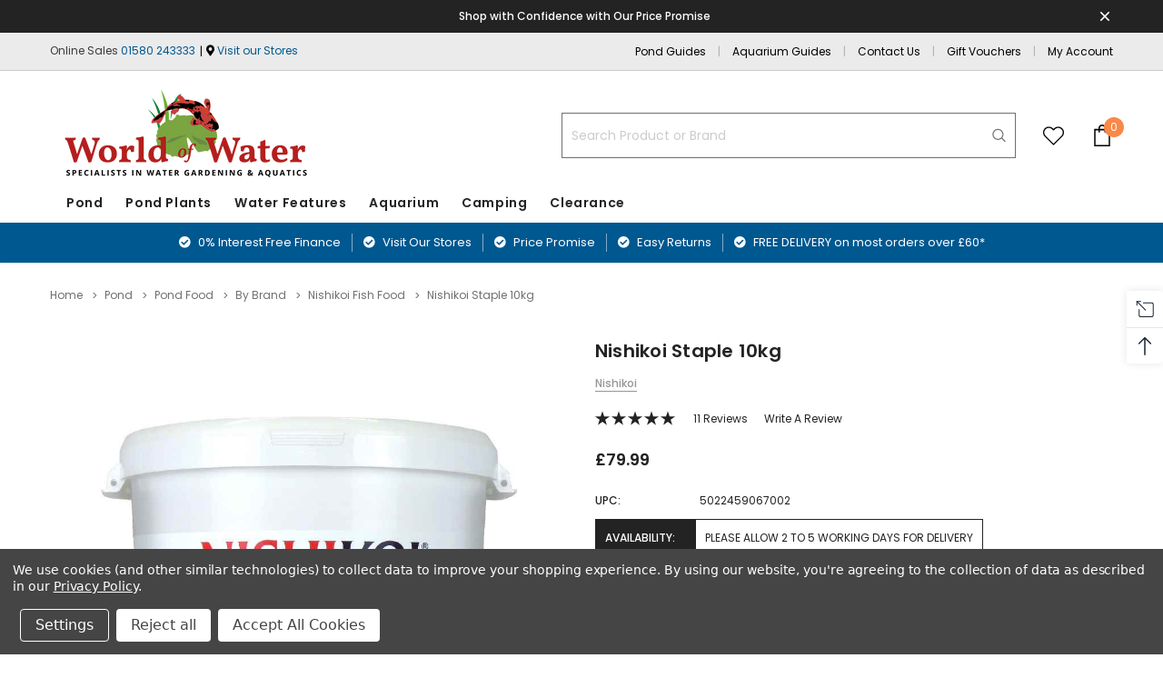

--- FILE ---
content_type: text/html; charset=UTF-8
request_url: https://worldofwater.com/nishikoi-staple-10kg/?revpage=3
body_size: 37950
content:

<!DOCTYPE html>
<html class="no-js" lang="en">
    <head>
        <title>Nishikoi Staple 10kg | Fast Delivery | Price Promise | WOW</title>
        <link rel="dns-prefetch preconnect" href="https://cdn11.bigcommerce.com/s-f90qkbm3hv" crossorigin><link rel="dns-prefetch preconnect" href="https://fonts.googleapis.com/" crossorigin><link rel="dns-prefetch preconnect" href="https://fonts.gstatic.com/" crossorigin>
        <meta property="product:price:amount" content="79.99" /><meta property="product:price:currency" content="GBP" /><meta property="og:rating" content="5" /><meta property="og:url" content="https://worldofwater.com/nishikoi-staple-10kg/" /><meta property="og:site_name" content="World of Water Aquatic Centres" /><meta name="keywords" content="nishikoi, fish food, koi food, staple, food, fish, pond, water, 10kg"><meta name="description" content="Buy Nishikoi Staple 10kg Pond Fish Food. World of Water, The UKs Leading Aquatic Superstores , Nationwide Stores &amp; Online | Best Prices | Fast Delivery"><link rel='canonical' href='https://worldofwater.com/nishikoi-staple-10kg/' /><meta name='platform' content='bigcommerce.stencil' /><meta property="og:type" content="product" />
<meta property="og:title" content="Nishikoi Staple 10kg" />
<meta property="og:description" content="Buy Nishikoi Staple 10kg Pond Fish Food. World of Water, The UKs Leading Aquatic Superstores , Nationwide Stores &amp; Online | Best Prices | Fast Delivery" />
<meta property="og:image" content="https://cdn11.bigcommerce.com/s-f90qkbm3hv/products/416/images/38333/Nishikoi-10kg-Staple-Large-068S__38006.1592240300.500.750.jpg?c=2" />
<meta property="fb:admins" content="richardabell@worldofwater.com" />
<meta property="og:availability" content="instock" />
<meta property="pinterest:richpins" content="enabled" />
        
         
        <link href="https://cdn11.bigcommerce.com/s-f90qkbm3hv/product_images/Favicon.png?t=1620997608" rel="shortcut icon">
        <meta http-equiv="Content-Type" content="text/html; charset=utf-8"/>
        <meta name="theme-color" content="#232323">
        <meta name="Description" content="World Of Water">
        <meta name="viewport" content="width=device-width, initial-scale=1, maximum-scale=1">

<script type="text/javascript" src="/content/js/jquery.min.js"></script>
<script type="text/javascript" src="/content/js/numberAnimate.js"></script>
        <script>
            // Change document class from no-js to js so we can detect this in css
            document.documentElement.className = document.documentElement.className.replace('no-js', 'js');
        </script>

        <script async type="text/javascript" src="//ajax.googleapis.com/ajax/libs/jquery/1.7.2/jquery.min.js"></script>

        <!-- <link href="https://fonts.googleapis.com/css?family=Poppins:600,400&display=swap" rel="stylesheet"> -->
        <link data-stencil-stylesheet href="https://cdn11.bigcommerce.com/s-f90qkbm3hv/stencil/b0e7cf70-07fd-013a-7cfa-1e68058273e0/e/e0e51d50-2d3b-013c-3d09-46450ec31103/css/theme-803c1040-cc79-013e-b8f2-7e3236a52136.css" rel="stylesheet">

        <!-- Start Tracking Code for analytics_googleanalytics4 -->

<script data-cfasync="false" src="https://cdn11.bigcommerce.com/shared/js/google_analytics4_bodl_subscribers-358423becf5d870b8b603a81de597c10f6bc7699.js" integrity="sha256-gtOfJ3Avc1pEE/hx6SKj/96cca7JvfqllWA9FTQJyfI=" crossorigin="anonymous"></script>
<script data-cfasync="false">
  (function () {
    window.dataLayer = window.dataLayer || [];

    function gtag(){
        dataLayer.push(arguments);
    }

    function initGA4(event) {
         function setupGtag() {
            function configureGtag() {
                gtag('js', new Date());
                gtag('set', 'developer_id.dMjk3Nj', true);
                gtag('config', 'G-54S2SJ7DYN');
            }

            var script = document.createElement('script');

            script.src = 'https://www.googletagmanager.com/gtag/js?id=G-54S2SJ7DYN';
            script.async = true;
            script.onload = configureGtag;

            document.head.appendChild(script);
        }

        setupGtag();

        if (typeof subscribeOnBodlEvents === 'function') {
            subscribeOnBodlEvents('G-54S2SJ7DYN', true);
        }

        window.removeEventListener(event.type, initGA4);
    }

    gtag('consent', 'default', {"ad_storage":"denied","ad_user_data":"denied","ad_personalization":"denied","analytics_storage":"denied","functionality_storage":"denied"})
            

    var eventName = document.readyState === 'complete' ? 'consentScriptsLoaded' : 'DOMContentLoaded';
    window.addEventListener(eventName, initGA4, false);
  })()
</script>

<!-- End Tracking Code for analytics_googleanalytics4 -->

<!-- Start Tracking Code for analytics_siteverification -->

<meta name="google-site-verification" content="djLriYL9Ewt2rUfpMMBdjTznOzIbr38O-sdkl0qtUzQ" />
<script async src="https://www.googletagmanager.com/gtag/js?id=G-54S2SJ7DYN"></script>
<script>
window.dataLayer = window.dataLayer || [];
function gtag(){dataLayer.push(arguments);}
gtag('js', new Date());
gtag('config', 'AW-990094202');

function trackEcommerce() {
    function gaAddTrans(orderID, store, total, tax, shipping, city, state, country, currency, channelInfo) {
        var transaction = {
            id: orderID,
            affiliation: store,
            revenue: total,
            tax: tax,
            shipping: shipping,
            city: city,
            state: state,
            country: country
        };

        if (currency) {
            transaction.currency = currency;
        }

        ga('ecommerce:addTransaction', transaction);
    }
    
    function gaAddItems(orderID, sku, product, variation, price, qty) {
        ga('ecommerce:addItem', {
            id: orderID,
            sku: sku,
            name: product,
            category: variation,
            price: price,
            quantity: qty
        });
    }

    function gaTrackTrans() {
        ga('ecommerce:send');
    }

    function gtagAddTrans(orderID, store, total, tax, shipping, city, state, country, currency, channelInfo) {
        this.transaction = {
            transaction_id: orderID,
            affiliation: store,
            value: total,
            tax: tax,
            shipping: shipping,
            items: []
        };

        if (currency) {
            this.transaction.currency = currency;
        }
    }

    function gtagAddItem(orderID, sku, product, variation, price, qty) {
        this.transaction.items.push({
            id: sku,
            name: product,
            category: variation,
            price: price,
            quantity: qty
        });
    }

    function gtagTrackTrans() {
        gtag('event', 'purchase', this.transaction);
        gtag('event', 'conversion', {
            'send_to': 'AW-990094202/Vbc6CM3rhnUQ-saO2AM',
            'value': this.transaction.value,
            'transaction_id': this.transaction.transaction_id,
        });
        this.transaction = null;
    }

    if (typeof gtag === 'function') {
        this._addTrans = gtagAddTrans;
        this._addItem = gtagAddItem;
        this._trackTrans = gtagTrackTrans;
    } else if (typeof ga === 'function') {
        this._addTrans = gaAddTrans;
        this._addItem = gaAddItems;
        this._trackTrans = gaTrackTrans;
    }
}

var pageTracker = new trackEcommerce();

</script> 


<script>
  window.idpcConfig = {
    apiKey: "ak_kone4tfwC7684OvsHNpxNXXmwDLaw"
  };
</script>

<script async type="text/javascript"
  crossorigin="anonymous"
  src="https://cdn.jsdelivr.net/npm/@ideal-postcodes/bigcommerce@2.0.1">
</script>

<!-- End Tracking Code for analytics_siteverification -->


<script type="text/javascript" src="https://checkout-sdk.bigcommerce.com/v1/loader.js" defer ></script>
<script src="https://www.google.com/recaptcha/api.js" async defer></script>
<script>window.consentManagerStoreConfig = function () { return {"storeName":"World of Water Aquatic Centres","privacyPolicyUrl":"https:\/\/worldofwater.com\/privacy-policy\/","writeKey":null,"improvedConsentManagerEnabled":true,"AlwaysIncludeScriptsWithConsentTag":true}; };</script>
<script type="text/javascript" src="https://cdn11.bigcommerce.com/shared/js/bodl-consent-32a446f5a681a22e8af09a4ab8f4e4b6deda6487.js" integrity="sha256-uitfaufFdsW9ELiQEkeOgsYedtr3BuhVvA4WaPhIZZY=" crossorigin="anonymous" defer></script>
<script type="text/javascript" src="https://cdn11.bigcommerce.com/shared/js/storefront/consent-manager-config-3013a89bb0485f417056882e3b5cf19e6588b7ba.js" defer></script>
<script type="text/javascript" src="https://cdn11.bigcommerce.com/shared/js/storefront/consent-manager-08633fe15aba542118c03f6d45457262fa9fac88.js" defer></script>
<script type="text/javascript">
var BCData = {"product_attributes":{"sku":null,"upc":"5022459067002","mpn":"067S","gtin":"5022459067002","weight":null,"base":true,"image":null,"price":{"with_tax":{"formatted":"\u00a379.99","value":79.99,"currency":"GBP"},"tax_label":"VAT"},"out_of_stock_behavior":"label_option","out_of_stock_message":"Coming Soon","available_modifier_values":[],"in_stock_attributes":[6288,6289,6290],"stock":null,"instock":true,"stock_message":null,"purchasable":true,"purchasing_message":null,"call_for_price_message":null}};
</script>
<script src='https://ecommplugins-trustboxsettings.trustpilot.com/stores/f90qkbm3hv.js?settings=1604576588658' async></script><script src='https://widget.trustpilot.com/bootstrap/v5/tp.widget.bootstrap.min.js' async></script>
                <script type="text/javascript">
                    const trustpilot_settings = {
                        page: "product" === "default" ? "landing" : "product",
                        sku: "",
                        name: "Nishikoi Staple 10kg",
                        key: "3RTHfMVfLOiHGKH3",
                        product_id: "416", // Needed for TrustBoxPreview
                    };
                    const createTrustBoxScript = function() {
                        const trustBoxScript = document.createElement('script');
                        trustBoxScript.async = true;
                        trustBoxScript.src = "https://ecommplugins-scripts.trustpilot.com/v2.1/js/header_bigcommerce.min.js";
                        document.head.appendChild(trustBoxScript);
                    };
                    if (BCData.product_attributes && !BCData.product_attributes.base && "sku" !== 'id') {
                        addEventListener('DOMContentLoaded', () => {
                            const endpoint = "/remote/v1/product-attributes/416";
                            try {
                                stencilUtils.api.productAttributes.makeRequest(endpoint, "GET", {}, {}, function(err, res) {
                                    trustpilot_settings.sku = res.data["sku"];
                                    createTrustBoxScript();
                                })
                            } catch {
                                fetch(endpoint).then(function(res) {
                                    res.json().then(function(jsonRes) {
                                        trustpilot_settings.sku = jsonRes.data["sku"];
                                        createTrustBoxScript();
                                    });
                                });
                            }
                        });
                    } else {
                        createTrustBoxScript();
                    }
                </script>
            <script src="https://conduit.mailchimpapp.com/js/stores/f90qkbm3hv/conduit.js"></script><script>
  window.ImegaParams = {
    baseUrl: 'https://angus.finance-calculator.co.uk',
    orderId: '',
    finance: {
      methodName: 'You will be transferred to Novuna after checking out to complete your finance application.', //This is the text set in payment instructions for the offline payment method used
      apiKey: 'ac6319ebcefb6bbcc2f305c1b55b35d1',
      productParams: {
        //params for imegaCaclulator.init EXCLUDING amount and description
          insertion:'after',
          element:'div.productView-options',
          priceElement:'div.productView-product > div.productView-price span.price.price--withTax',
          margin:'0 auto 10px 0',  //optional
          width:'350px', //optional
          //hideIfNotInRange: 'True',
      },
      cartParams: {
        //params for imegaCaclulator.init EXCLUDING amount and description
          insertion:'append',
          element:'div.data-cart-totals',
          priceElement:'div.cart-total-value.cart-total-grandTotal',  //optional
    	  margin: '20px 0 0 auto',
          width: '350px',
          //hideIfNotInRange: 'True',
      },
      categoryParams: {
      }
    }
  };
</script>
<!-- Global site tag (gtag.js) - Google Analytics -->
<script data-bc-cookie-consent="3" type="text/plain" async src="https://www.googletagmanager.com/gtag/js?id=G-54S2SJ7DYN"></script>
<script data-bc-cookie-consent="3" type="text/plain">
  window.dataLayer = window.dataLayer || [];
  function gtag(){dataLayer.push(arguments);}
  gtag('js', new Date());

  gtag('config', 'G-54S2SJ7DYN');
  gtag('config', 'AW-990094202');
</script>
 <script data-cfasync="false" src="https://microapps.bigcommerce.com/bodl-events/1.9.4/index.js" integrity="sha256-Y0tDj1qsyiKBRibKllwV0ZJ1aFlGYaHHGl/oUFoXJ7Y=" nonce="" crossorigin="anonymous"></script>
 <script data-cfasync="false" nonce="">

 (function() {
    function decodeBase64(base64) {
       const text = atob(base64);
       const length = text.length;
       const bytes = new Uint8Array(length);
       for (let i = 0; i < length; i++) {
          bytes[i] = text.charCodeAt(i);
       }
       const decoder = new TextDecoder();
       return decoder.decode(bytes);
    }
    window.bodl = JSON.parse(decodeBase64("[base64]"));
 })()

 </script>

<script nonce="">
(function () {
    var xmlHttp = new XMLHttpRequest();

    xmlHttp.open('POST', 'https://bes.gcp.data.bigcommerce.com/nobot');
    xmlHttp.setRequestHeader('Content-Type', 'application/json');
    xmlHttp.send('{"store_id":"999230738","timezone_offset":"1.0","timestamp":"2026-01-21T04:02:06.94655100Z","visit_id":"240e1c24-beed-4a7b-bc19-6f0439a2fb24","channel_id":1}');
})();
</script>

        

        
        
        
        
        
        <!-- snippet location htmlhead -->
        
<!-- TrustBox script -->
<script type="text/javascript" src="//widget.trustpilot.com/bootstrap/v5/tp.widget.bootstrap.min.js" async></script>
<!-- End TrustBox script -->

    </head>
    <body class="page-type-product 
         
         
         
         
        ">
        <!-- snippet location header -->
        <svg data-src="https://cdn11.bigcommerce.com/s-f90qkbm3hv/stencil/b0e7cf70-07fd-013a-7cfa-1e68058273e0/e/e0e51d50-2d3b-013c-3d09-46450ec31103/img/icon-sprite.svg" class="icons-svg-sprite"></svg>

        <!-- menu mobile  -->
        <div class="themevale_Mobile themevale_MobileMenu" id="menu-mobile">
            <div class="themevale_close">
                <a href="javascript:void(0)" class="close">×</a>
            </div>
            <div class="navPages-container" id="menuMobile" data-menu>
            </div>
        </div>

        <!-- Account mobile  -->
        <div class="themevale_Mobile themevale_MobileAccount" id="account-mobile">
            <div class="themevale_close2">
                <a href="javascript:void(0)" class="close">
                    <svg class="icon"><use xlink:href="#times"/></svg>
                    <span class="text">close</span>
                </a>
            </div>
            <div id="accountMobile">
                    <nav class="navPages-mobile">
	<ul class="navPages-list navPages-list--user">
            <li class="navPages-item">
                <p class="navPage-subMenu-title">
                    <span class="text">Customer Login:</span>
                </p>
                <div class="login-content">
                    <form class="login-form form" action="https://worldofwater.com/login.php?action=check_login" method="post">
                        
                        
                        <div class="form-field">
                            <label class="form-label" for="login_email3">Email Address:</label>
                            <input class="form-input" name="login_email" id="login_email3" type="email">
                        </div>
                        <div class="form-field">
                            <label class="form-label" for="login_pass3">Password:</label>
                            <input class="form-input" id="login_pass3" type="password" name="login_pass">
                        </div>
                        <div class="form-actions">
                            <input type="submit" class="button button--border" value="Login">
                            <a class="forgot-password" href="/login.php?action=reset_password">Forgot your password?</a>
                        </div>
                    </form>
                </div>
                <div class="new-customer">
                        <a class="button" href="/login.php?action=create_account">Create Account</a>
                </div>
            </li>
    </ul>
</nav>
            </div>
        </div>

        <!-- Cart mobile  -->
        <div class="themevale_Mobile themevale_MobileCart" id="cart-mobile">
            <div class="themevale_close2">
                <a href="javascript:void(0)" class="close">
                    <svg class="icon"><use xlink:href="#times"/></svg>
                    <span class="text">close</span>
                </a>
            </div>
            <div id="cartMobile">
                <p class="navPage-subMenu-title">
                    <span class="text">Shopping Cart:</span>
                </p>
                <div class="dropdown-cart" id="cart-preview-dropdown-3" aria-hidden="true"></div>
            </div>
        </div>

        <!-- Currency mobile  -->
        <div class="themevale_Mobile themevale_MobileCurrency" id="currency-mobile">
            <div class="themevale_close2">
                <a href="javascript:void(0)" class="close">
                    <svg class="icon"><use xlink:href="#times"/></svg>
                    <span class="text">close</span>
                </a>
            </div>
            <div id="CurrencyMobile">
                <p class="navPage-subMenu-title">
                    <span class="text">Currency</span>
                </p>
                <div id="currencySelection-3">
                    <div class="item">
                        <a href="https://worldofwater.com/nishikoi-staple-10kg/?setCurrencyId=1">
                            <img src="https://cdn11.bigcommerce.com/s-f90qkbm3hv/lib/flags/gb.gif" border="0" alt="" role="presentation" /> <strong>British Pounds</strong>
                        </a>
                    </div>
                </div>
            </div>
        </div>

        <!-- Sidebar mobile -->
        <div class="themevale_Mobile themevale_MobileSidebar" id="sidebar-mobile">
           <div class="themevale_close2">
                <a href="javascript:void(0)" class="close">
                    <svg class="icon"><use xlink:href="#times"/></svg>
                    <span class="text">close</span>
                </a>
            </div>
            <div class="themevale_MobileContent page-sidebar" id="faceted-search-container2"></div>
        </div>

        <div class="themevale_searchSticky" id="quickSearch">
    <!-- snippet location forms_search -->
        <form class="form" action="/search.php">
            <fieldset class="form-fieldset">
                <div class="form-field">
                    <label class="is-srOnly" for="search_query_mobile">Search</label>
                    <input class="form-input" data-search-quick name="search_query" id="search_query_mobile" data-error-message="Search field cannot be empty." placeholder="Search" autocomplete="off">
                    <button class="button-submit" type="submit"><svg class="icon"><use xlink:href="#icon-search"></use></svg></button>
                </div>
            </fieldset>
        </form>
        <div class="quickSearchResults" data-bind="html: results"></div>
</div>
        <div id="themevale_top-promotion">
            <div class="container">
                <div class="banner-promotion">
                    <p class="text"></p>
                        <a class="link" href="https://worldofwater.com/price-promise/" target="_blank" rel="noopener">Shop with Confidence with Our Price Promise</a>
                </div>
                <a href="javascript:void(0)" class="close-banner-promotion">
                    <svg><use xlink:href="#icon-close"></use></svg>
                </a>
            </div>
        </div>
    <header class="header themevale_header-layout-4 ">
    <div class="themevale_header-PC">
        <div class="themevale_header-top">
            <div class="container">
    <nav class="navUser text-left">
        <div class="navUser-item">
            <ul class="navUser-list-text">
                <li><span style="color: #3B3B3B;">Online Sales <a href="tel:01580 243 333">01580 243333</a></span></li>
                <li><i class="fa fa-map-marker-alt"></i> <a href="/our-centres/">Visit our Stores</a></li> 

            </ul>
        </div>
    </nav>
    <nav class="navUser text-right">
        <div class="navUser-item">
            <a class="navUser-action" href="https://worldofwater.com/how-to-ponds/">Pond Guides</a>
        </div>
                <div class="navUser-item">
            <a class="navUser-action" href="https://worldofwater.com/how-to-aquariums/">Aquarium Guides</a>
        </div>
                <div class="navUser-item">
            <a class="navUser-action" href="/contact-us/">Contact Us</a>
        </div>
        <div class="navUser-item">
            <a class="navUser-action" href="https://worldofwater.com/gift-vouchers-1/">Gift Vouchers</a>
        </div>
        <div class="navUser-item navUser-item--account">
                <a class="navUser-action" href="/login.php">My Account</a>
        </div>
      <!--   <div class="navUser-item navUser-item--wishList">
            <a class="navUser-action" href="/wishlist.php">
                <div class="navUser-icon">
                    <svg class="icon"><use xlink:href="#icon-heart-2"></use></svg>
                </div>
            </a>
        </div>
        <div class="navUser-item navUser-item--cart themevale_cart">
                <a class="navUser-action"
                    data-cart-preview
                    data-options="align:right"
                    href="/cart.php">
                    <div class="navUser-icon navUser-item-cartIcon">
                        <svg class="icon"><use xlink:href="#icon-cart"></use></svg>
                    </div>
                    <span class="countPill cart-quantity">0</span>
                </a>
                <div class="dropdown-cart" id="cart-preview-dropdown" aria-hidden="true"></div>
            </div> -->
        <div style="display:none;" class="navUser-item navUser-item--currencySelector">
                    </div>
        
    </nav>
</div>
        </div>
        <div class="themevale_header-middle">
            <div class="container-middle">
               <div class="text-left" style="display:none; width:33%">
                 <div class="navUser-item navUser-item--wishList">
                        <a class="navUser-action" href="/wishlist.php">
                            <div class="navUser-icon">
                                <svg class="icon"><use xlink:href="#icon-heart-3"></use></svg>
                            </div>
                        </a>
                    </div>
                    <div class="navUser-item navUser-item--cart themevale_cart">
                        <a class="navUser-action"
                            data-cart-preview
                            data-options="align:right"
                            href="/cart.php">
                            <div class="navUser-icon navUser-item-cartIcon">
                                <svg class="icon"><use xlink:href="#icon-cart"></use></svg>
                            </div>
                            <span class="countPill cart-quantity">0</span>
                        </a>
                        <div class="dropdown-cart" id="cart-preview-dropdown" aria-hidden="true"></div>
                    </div>
                </div>
                    <div class="logo-wrapper">
                            <div class="header-logo">
                                <p></p>
                                <a href="https://worldofwater.com/">
                                    <img src="https://cdn11.bigcommerce.com/s-f90qkbm3hv/images/stencil/300x104/wow-logo-webv2_1663663488__11808.original.png" alt="World of Water Aquatic Centres">
                                </a>
                            </div>
                    </div>
                <div class="text-right">
                   
                    <div class="navUser-item navUser-item--quickSearch">
                        <!-- snippet location forms_search -->
                        <form class="form" action="/search.php">
                            <fieldset class="form-fieldset">
                                <div class="form-field style-3">
                                    <label class="is-srOnly" for="search_query">Search</label>
                                    <input class="form-input" data-search-quick name="search_query" id="search_query" data-error-message="Search field cannot be empty." placeholder="Search Product or Brand" autocomplete="off">
                                     <button class="button-submit" type="submit"><svg class="icon"><use xlink:href="#icon-search"></use></svg></button>
                                </div>
                            </fieldset>
                        </form>
                        <div class="quickSearchResults" data-bind="html: results"></div>
                    </div>
                   <div class="navUser-item navUser-item--wishList">
                        <a class="navUser-action" href="/wishlist.php">
                            <div class="navUser-icon">
                                <svg class="icon"><use xlink:href="#icon-heart-3"></use></svg>
                            </div>
                        </a>
                    </div> 
                    <div class="navUser-item navUser-item--cart themevale_cart">
                        <a class="navUser-action"
                            data-cart-preview
                            data-options="align:right"
                            href="/cart.php">
                            <div class="navUser-icon navUser-item-cartIcon">
                                <svg class="icon"><use xlink:href="#icon-cart"></use></svg>
                            </div>
                            <span class="countPill cart-quantity">0</span>
                        </a>
                        <div class="dropdown-cart" id="cart-preview-dropdown" aria-hidden="true"></div>
                    </div>
                </div>
            </div>
        </div>
        <div class="themevale_header-bottom menu-sticky">
            <div class="logo-wrapper">
                <div class="header-sticky-logo">
                    <a href="https://worldofwater.com/">
                                <span class="header-logo-image-container">
                                                                        <a href="https://worldofwater.com/">
                                        <img width="60" src="https://cdn11.bigcommerce.com/s-mmhhzq0b7y/product_images/uploaded_images/wow-logo-icon.png">
                                     </a>
                                </span>
                    </a>
                </div>
            </div>
            <div class="navPages-container" id="menu" data-menu>
    <nav class="navPages">
        <ul class="navPages-list navPages-list-depth-max">
                <li class="navPages-item">
                        <p class="navPages-action navPages-action-depth-max has-subMenu is-root">
        <a class="text" href="https://worldofwater.com/pond/">Pond</a>
        <span class="navPages-action-moreIcon" aria-hidden="true">
            <svg class="icon"><use xlink:href="#icon-chevron-down" /></svg>
        </span>
    </p>
    <div class="navPage-subMenu navPage-subMenu-horizontal" aria-hidden="true" tabindex="-1">
    <ul class="navPage-subMenu-list">
        <li class="navPage-subMenu-item-child navPage-subMenu-title">
            <p class="navPage-subMenu-action navPages-action">
                <span class="navPages-action-moreIcon" aria-hidden="true">
                    <svg class="icon"><use xlink:href="#icon-chevron-down" /></svg>
                </span>
                <a class="text" href="https://worldofwater.com/pond/">Pond</a>
            </p>
        </li>
                <li class="navPage-subMenu-item-child">
                    <p class="navPage-subMenu-action navPages-action navPages-action-depth-max has-subMenu">
                        <a class="text" href="https://worldofwater.com/pond-pumps/">Pond Pumps</a>
                        <span class="navPages-action-moreIcon" aria-hidden="true">
                            <svg class="icon"><use xlink:href="#icon-chevron-down" /></svg>
                        </span>
                    </p>
                    <div class="navPage-subMenu navPage-subMenu-horizontal" aria-hidden="true" tabindex="-1">
    <ul class="navPage-subMenu-list">
        <li class="navPage-subMenu-item-child navPage-subMenu-title">
            <p class="navPage-subMenu-action navPages-action">
                <span class="navPages-action-moreIcon" aria-hidden="true">
                    <svg class="icon"><use xlink:href="#icon-chevron-down" /></svg>
                </span>
                <a class="text" href="https://worldofwater.com/pond-pumps/">Pond Pumps</a>
            </p>
        </li>
                <li class="navPage-subMenu-item-child navPages-action-end">
                    <a class="navPage-subMenu-action navPages-action" href="https://worldofwater.com/pond-pumps/by-brand/"><span class="text">Pond Pumps by Brand</span></a>
                </li>
                <li class="navPage-subMenu-item-child navPages-action-end">
                    <a class="navPage-subMenu-action navPages-action" href="https://worldofwater.com/pond-pumps/cash-back-offers/"><span class="text">Cash Back Pump Offers</span></a>
                </li>
                <li class="navPage-subMenu-item-child navPages-action-end">
                    <a class="navPage-subMenu-action navPages-action" href="https://worldofwater.com/pond-pumps/external-pumps/"><span class="text">External Pumps</span></a>
                </li>
                <li class="navPage-subMenu-item-child navPages-action-end">
                    <a class="navPage-subMenu-action navPages-action" href="https://worldofwater.com/pond-pumps/filter-waterfall-pumps/"><span class="text">Filter &amp; Waterfall Pumps</span></a>
                </li>
                <li class="navPage-subMenu-item-child navPages-action-end">
                    <a class="navPage-subMenu-action navPages-action" href="https://worldofwater.com/pond-pumps/feature-fountain-pumps/"><span class="text">Feature &amp; Fountain Pumps</span></a>
                </li>
                <li class="navPage-subMenu-item-child navPages-action-end">
                    <a class="navPage-subMenu-action navPages-action" href="https://worldofwater.com/pond-pumps/display-pumps/"><span class="text">Display Pumps</span></a>
                </li>
                <li class="navPage-subMenu-item-child navPages-action-end">
                    <a class="navPage-subMenu-action navPages-action" href="https://worldofwater.com/garden-pumps/"><span class="text">Garden &amp; Flood Pumps</span></a>
                </li>
                <li class="navPage-subMenu-item-child navPages-action-end">
                    <a class="navPage-subMenu-action navPages-action" href="https://worldofwater.com/pond-pumps/solar-pond-pumps/"><span class="text">Solar Pond Pumps</span></a>
                </li>
                <li class="navPage-subMenu-item-child navPages-action-end">
                    <a class="navPage-subMenu-action navPages-action" href="https://worldofwater.com/pond-air-pumps/"><span class="text">Air Pumps</span></a>
                </li>
                <li class="navPage-subMenu-item-child navPages-action-end">
                    <a class="navPage-subMenu-action navPages-action" href="https://worldofwater.com/pond-pumps/all-in-one-pump-filter/"><span class="text">All in one Pump &amp; Filter</span></a>
                </li>
                <li class="navPage-subMenu-item-child navPages-action-end">
                    <a class="navPage-subMenu-action navPages-action" href="https://worldofwater.com/pond-pumps/accessories-fittings/"><span class="text">Accessories &amp; Fittings</span></a>
                </li>
    </ul>
</div>
                </li>
                <li class="navPage-subMenu-item-child">
                    <p class="navPage-subMenu-action navPages-action navPages-action-depth-max has-subMenu">
                        <a class="text" href="https://worldofwater.com/pond-filters/">Pond Filters</a>
                        <span class="navPages-action-moreIcon" aria-hidden="true">
                            <svg class="icon"><use xlink:href="#icon-chevron-down" /></svg>
                        </span>
                    </p>
                    <div class="navPage-subMenu navPage-subMenu-horizontal" aria-hidden="true" tabindex="-1">
    <ul class="navPage-subMenu-list">
        <li class="navPage-subMenu-item-child navPage-subMenu-title">
            <p class="navPage-subMenu-action navPages-action">
                <span class="navPages-action-moreIcon" aria-hidden="true">
                    <svg class="icon"><use xlink:href="#icon-chevron-down" /></svg>
                </span>
                <a class="text" href="https://worldofwater.com/pond-filters/">Pond Filters</a>
            </p>
        </li>
                <li class="navPage-subMenu-item-child navPages-action-end">
                    <a class="navPage-subMenu-action navPages-action" href="https://worldofwater.com/pond-filters/brand/"><span class="text">Pond Filters by Brand</span></a>
                </li>
                <li class="navPage-subMenu-item-child navPages-action-end">
                    <a class="navPage-subMenu-action navPages-action" href="https://worldofwater.com/pond-filters/deals/"><span class="text">Cash Back Filters Offers</span></a>
                </li>
                <li class="navPage-subMenu-item-child navPages-action-end">
                    <a class="navPage-subMenu-action navPages-action" href="https://worldofwater.com/pond-filters/in-pond-filters/"><span class="text">In Pond Filters</span></a>
                </li>
                <li class="navPage-subMenu-item-child navPages-action-end">
                    <a class="navPage-subMenu-action navPages-action" href="https://worldofwater.com/pond-filters/biological-filters/"><span class="text">Pond Bio Filters</span></a>
                </li>
                <li class="navPage-subMenu-item-child navPages-action-end">
                    <a class="navPage-subMenu-action navPages-action" href="https://worldofwater.com/pond-filters/kits/"><span class="text">Pond Filter Kits</span></a>
                </li>
                <li class="navPage-subMenu-item-child navPages-action-end">
                    <a class="navPage-subMenu-action navPages-action" href="https://worldofwater.com/pond-filters/pressurised-filters-kits/"><span class="text">Pressurised Pond Filters &amp; Kits</span></a>
                </li>
                <li class="navPage-subMenu-item-child navPages-action-end">
                    <a class="navPage-subMenu-action navPages-action" href="https://worldofwater.com/pond-filters/koi/"><span class="text">Koi &amp; Large Pond Filters</span></a>
                </li>
                <li class="navPage-subMenu-item-child navPages-action-end">
                    <a class="navPage-subMenu-action navPages-action" href="https://worldofwater.com/pond-filters/skimmers/"><span class="text">Pond Skimmers </span></a>
                </li>
                <li class="navPage-subMenu-item-child navPages-action-end">
                    <a class="navPage-subMenu-action navPages-action" href="https://worldofwater.com/pond-filters/ultra-violet-clarifiers/"><span class="text">Ultra Violet Clarifiers</span></a>
                </li>
                <li class="navPage-subMenu-item-child navPages-action-end">
                    <a class="navPage-subMenu-action navPages-action" href="https://worldofwater.com/pond-filters/filter-media-foams/"><span class="text">Filter Media &amp; Foams</span></a>
                </li>
                <li class="navPage-subMenu-item-child navPages-action-end">
                    <a class="navPage-subMenu-action navPages-action" href="https://worldofwater.com/pond-filters/pipework-filter-fittings/"><span class="text">Pipework &amp; Filter Fittings</span></a>
                </li>
    </ul>
</div>
                </li>
                <li class="navPage-subMenu-item-child">
                    <p class="navPage-subMenu-action navPages-action navPages-action-depth-max has-subMenu">
                        <a class="text" href="https://worldofwater.com/pond-treatments/">Pond Treatments</a>
                        <span class="navPages-action-moreIcon" aria-hidden="true">
                            <svg class="icon"><use xlink:href="#icon-chevron-down" /></svg>
                        </span>
                    </p>
                    <div class="navPage-subMenu navPage-subMenu-horizontal" aria-hidden="true" tabindex="-1">
    <ul class="navPage-subMenu-list">
        <li class="navPage-subMenu-item-child navPage-subMenu-title">
            <p class="navPage-subMenu-action navPages-action">
                <span class="navPages-action-moreIcon" aria-hidden="true">
                    <svg class="icon"><use xlink:href="#icon-chevron-down" /></svg>
                </span>
                <a class="text" href="https://worldofwater.com/pond-treatments/">Pond Treatments</a>
            </p>
        </li>
                <li class="navPage-subMenu-item-child navPages-action-end">
                    <a class="navPage-subMenu-action navPages-action" href="https://worldofwater.com/pond-treatments/blanketweed/"><span class="text">Blanketweed Treatments</span></a>
                </li>
                <li class="navPage-subMenu-item-child navPages-action-end">
                    <a class="navPage-subMenu-action navPages-action" href="https://worldofwater.com/pond-treatments/duckweed/"><span class="text">Duckweed Treatments</span></a>
                </li>
                <li class="navPage-subMenu-item-child navPages-action-end">
                    <a class="navPage-subMenu-action navPages-action" href="https://worldofwater.com/pond-treatments/greenwater/"><span class="text">Greenwater Treatments</span></a>
                </li>
                <li class="navPage-subMenu-item-child navPages-action-end">
                    <a class="navPage-subMenu-action navPages-action" href="https://worldofwater.com/pond-treatments/sludge/"><span class="text">Sludge Treatments</span></a>
                </li>
                <li class="navPage-subMenu-item-child navPages-action-end">
                    <a class="navPage-subMenu-action navPages-action" href="https://worldofwater.com/pond-treatments/filter-biological-additives/"><span class="text">Filter &amp; Biological Additives</span></a>
                </li>
                <li class="navPage-subMenu-item-child navPages-action-end">
                    <a class="navPage-subMenu-action navPages-action" href="https://worldofwater.com/pond-treatments/fish-disease/"><span class="text">Pond Fish Disease Treatments</span></a>
                </li>
                <li class="navPage-subMenu-item-child navPages-action-end">
                    <a class="navPage-subMenu-action navPages-action" href="https://worldofwater.com/pond-treatments/water-dechlorinator/"><span class="text">Dechlorinator Treatments</span></a>
                </li>
                <li class="navPage-subMenu-item-child navPages-action-end">
                    <a class="navPage-subMenu-action navPages-action" href="https://worldofwater.com/pond-treatments/water-testing-kits/"><span class="text">Water Testing Kits</span></a>
                </li>
                <li class="navPage-subMenu-item-child navPages-action-end">
                    <a class="navPage-subMenu-action navPages-action" href="https://worldofwater.com/pond-treatments/water-feature/"><span class="text">Water Feature Treatments</span></a>
                </li>
                <li class="navPage-subMenu-item-child navPages-action-end">
                    <a class="navPage-subMenu-action navPages-action" href="https://worldofwater.com/pond-treatments/pond-plant-fertiliser/"><span class="text">Pond Plant Fertiliser</span></a>
                </li>
    </ul>
</div>
                </li>
                <li class="navPage-subMenu-item-child">
                    <p class="navPage-subMenu-action navPages-action navPages-action-depth-max has-subMenu">
                        <a class="text" href="https://worldofwater.com/pond-liners/">Pond Liners</a>
                        <span class="navPages-action-moreIcon" aria-hidden="true">
                            <svg class="icon"><use xlink:href="#icon-chevron-down" /></svg>
                        </span>
                    </p>
                    <div class="navPage-subMenu navPage-subMenu-horizontal" aria-hidden="true" tabindex="-1">
    <ul class="navPage-subMenu-list">
        <li class="navPage-subMenu-item-child navPage-subMenu-title">
            <p class="navPage-subMenu-action navPages-action">
                <span class="navPages-action-moreIcon" aria-hidden="true">
                    <svg class="icon"><use xlink:href="#icon-chevron-down" /></svg>
                </span>
                <a class="text" href="https://worldofwater.com/pond-liners/">Pond Liners</a>
            </p>
        </li>
                <li class="navPage-subMenu-item-child navPages-action-end">
                    <a class="navPage-subMenu-action navPages-action" href="https://worldofwater.com/pond-liners/pvc/"><span class="text">PVC Pond Liners</span></a>
                </li>
                <li class="navPage-subMenu-item-child navPages-action-end">
                    <a class="navPage-subMenu-action navPages-action" href="https://worldofwater.com/pond-liners/firestone-pondgard/"><span class="text">Firestone Pondgard Pond Liners</span></a>
                </li>
                <li class="navPage-subMenu-item-child navPages-action-end">
                    <a class="navPage-subMenu-action navPages-action" href="https://worldofwater.com/pond-liners/ecoseal-greenseal-rubber-0.75mm/"><span class="text">0.75mm EPDM Pond Liner</span></a>
                </li>
                <li class="navPage-subMenu-item-child navPages-action-end">
                    <a class="navPage-subMenu-action navPages-action" href="https://worldofwater.com/pond-liners/1-00mm-epdm-rubber/"><span class="text">1.00mm EPDM Pond Liners</span></a>
                </li>
                <li class="navPage-subMenu-item-child navPages-action-end">
                    <a class="navPage-subMenu-action navPages-action" href="https://worldofwater.com/pond-liners/butyl-rubber-0.75mm/"><span class="text">0.75mm Butyl Pond Liners</span></a>
                </li>
                <li class="navPage-subMenu-item-child navPages-action-end">
                    <a class="navPage-subMenu-action navPages-action" href="https://worldofwater.com/pond-liners/butyl-rubber-1.00mm/"><span class="text">1.00mm Butyl Pond Liner</span></a>
                </li>
                <li class="navPage-subMenu-item-child navPages-action-end">
                    <a class="navPage-subMenu-action navPages-action" href="https://worldofwater.com/pond-liners/underlay-protective-matting/"><span class="text">Underlay Protective Matting</span></a>
                </li>
                <li class="navPage-subMenu-item-child navPages-action-end">
                    <a class="navPage-subMenu-action navPages-action" href="https://worldofwater.com/build-your-own-wildlife-pond/"><span class="text">Build Your Own Wildlife Pond</span></a>
                </li>
                <li class="navPage-subMenu-item-child navPages-action-end">
                    <a class="navPage-subMenu-action navPages-action" href="https://worldofwater.com/pond-liners/accessories/"><span class="text">Pond Liner Accessories</span></a>
                </li>
    </ul>
</div>
                </li>
                <li class="navPage-subMenu-item-child">
                    <p class="navPage-subMenu-action navPages-action navPages-action-depth-max has-subMenu">
                        <a class="text" href="https://worldofwater.com/pond-liners/preformed-ponds/">Preformed Ponds</a>
                        <span class="navPages-action-moreIcon" aria-hidden="true">
                            <svg class="icon"><use xlink:href="#icon-chevron-down" /></svg>
                        </span>
                    </p>
                    <div class="navPage-subMenu navPage-subMenu-horizontal" aria-hidden="true" tabindex="-1">
    <ul class="navPage-subMenu-list">
        <li class="navPage-subMenu-item-child navPage-subMenu-title">
            <p class="navPage-subMenu-action navPages-action">
                <span class="navPages-action-moreIcon" aria-hidden="true">
                    <svg class="icon"><use xlink:href="#icon-chevron-down" /></svg>
                </span>
                <a class="text" href="https://worldofwater.com/pond-liners/preformed-ponds/">Preformed Ponds</a>
            </p>
        </li>
                <li class="navPage-subMenu-item-child navPages-action-end">
                    <a class="navPage-subMenu-action navPages-action" href="https://worldofwater.com/pond-liners/preformed-ponds/fibreglass/"><span class="text">Fibreglass Preformed Ponds</span></a>
                </li>
                <li class="navPage-subMenu-item-child navPages-action-end">
                    <a class="navPage-subMenu-action navPages-action" href="https://worldofwater.com/pond-liners/preformed-ponds/blagdon-indestructa/"><span class="text">Blagdon Preformed Ponds</span></a>
                </li>
                <li class="navPage-subMenu-item-child navPages-action-end">
                    <a class="navPage-subMenu-action navPages-action" href="https://worldofwater.com/pond-liners/preformed-ponds/lotus/"><span class="text">Lotus Preformed Ponds</span></a>
                </li>
                <li class="navPage-subMenu-item-child navPages-action-end">
                    <a class="navPage-subMenu-action navPages-action" href="https://worldofwater.com/pond-liners/preformed-ponds/affinity/"><span class="text">Affinity Ponds</span></a>
                </li>
                <li class="navPage-subMenu-item-child navPages-action-end">
                    <a class="navPage-subMenu-action navPages-action" href="https://worldofwater.com/pond-liners/preformed-ponds/oase/"><span class="text">Oase PE Ponds</span></a>
                </li>
                <li class="navPage-subMenu-item-child navPages-action-end">
                    <a class="navPage-subMenu-action navPages-action" href="https://worldofwater.com/pond-liners/preformed-ponds/wooden/"><span class="text">Wooden Fish Ponds</span></a>
                </li>
                <li class="navPage-subMenu-item-child navPages-action-end">
                    <a class="navPage-subMenu-action navPages-action" href="https://worldofwater.com/pond-liners/free-standing/"><span class="text">Free Standing Ponds</span></a>
                </li>
    </ul>
</div>
                </li>
                <li class="navPage-subMenu-item-child">
                    <p class="navPage-subMenu-action navPages-action navPages-action-depth-max has-subMenu">
                        <a class="text" href="https://worldofwater.com/preformed-waterfalls/">Preformed Waterfalls</a>
                        <span class="navPages-action-moreIcon" aria-hidden="true">
                            <svg class="icon"><use xlink:href="#icon-chevron-down" /></svg>
                        </span>
                    </p>
                    <div class="navPage-subMenu navPage-subMenu-horizontal" aria-hidden="true" tabindex="-1">
    <ul class="navPage-subMenu-list">
        <li class="navPage-subMenu-item-child navPage-subMenu-title">
            <p class="navPage-subMenu-action navPages-action">
                <span class="navPages-action-moreIcon" aria-hidden="true">
                    <svg class="icon"><use xlink:href="#icon-chevron-down" /></svg>
                </span>
                <a class="text" href="https://worldofwater.com/preformed-waterfalls/">Preformed Waterfalls</a>
            </p>
        </li>
                <li class="navPage-subMenu-item-child navPages-action-end">
                    <a class="navPage-subMenu-action navPages-action" href="https://worldofwater.com/preformed-waterfalls/rockways/"><span class="text">Rockways Waterfalls</span></a>
                </li>
                <li class="navPage-subMenu-item-child navPages-action-end">
                    <a class="navPage-subMenu-action navPages-action" href="https://worldofwater.com/preformed-waterfalls/oase/"><span class="text">Oase Waterfalls</span></a>
                </li>
    </ul>
</div>
                </li>
                <li class="navPage-subMenu-item-child">
                    <p class="navPage-subMenu-action navPages-action navPages-action-depth-max has-subMenu">
                        <a class="text" href="https://worldofwater.com/pond-fish-food/">Pond Food</a>
                        <span class="navPages-action-moreIcon" aria-hidden="true">
                            <svg class="icon"><use xlink:href="#icon-chevron-down" /></svg>
                        </span>
                    </p>
                    <div class="navPage-subMenu navPage-subMenu-horizontal" aria-hidden="true" tabindex="-1">
    <ul class="navPage-subMenu-list">
        <li class="navPage-subMenu-item-child navPage-subMenu-title">
            <p class="navPage-subMenu-action navPages-action">
                <span class="navPages-action-moreIcon" aria-hidden="true">
                    <svg class="icon"><use xlink:href="#icon-chevron-down" /></svg>
                </span>
                <a class="text" href="https://worldofwater.com/pond-fish-food/">Pond Food</a>
            </p>
        </li>
                <li class="navPage-subMenu-item-child navPages-action-end">
                    <a class="navPage-subMenu-action navPages-action" href="https://worldofwater.com/pond-fish-food/world-of-water/"><span class="text">World of Water Fish Food</span></a>
                </li>
                <li class="navPage-subMenu-item-child navPages-action-end">
                    <a class="navPage-subMenu-action navPages-action" href="https://worldofwater.com/pond-fish-food/flake-food/"><span class="text">Flake Food</span></a>
                </li>
                <li class="navPage-subMenu-item-child navPages-action-end">
                    <a class="navPage-subMenu-action navPages-action" href="https://worldofwater.com/pond-fish-food/pellets/"><span class="text">Pellet Food</span></a>
                </li>
                <li class="navPage-subMenu-item-child navPages-action-end">
                    <a class="navPage-subMenu-action navPages-action" href="https://worldofwater.com/pond-fish-food/sinking/"><span class="text">Sinking Food</span></a>
                </li>
                <li class="navPage-subMenu-item-child navPages-action-end">
                    <a class="navPage-subMenu-action navPages-action" href="https://worldofwater.com/pond-fish-food/sticks/"><span class="text">Stick Food</span></a>
                </li>
                <li class="navPage-subMenu-item-child navPages-action-end">
                    <a class="navPage-subMenu-action navPages-action" href="https://worldofwater.com/pond-fish-food/summer/"><span class="text">Summer Fish Food</span></a>
                </li>
                <li class="navPage-subMenu-item-child navPages-action-end">
                    <a class="navPage-subMenu-action navPages-action" href="https://worldofwater.com/pond-fish-food/spring-autumn/"><span class="text">Spring &amp; Autumn Fish Food</span></a>
                </li>
                <li class="navPage-subMenu-item-child navPages-action-end">
                    <a class="navPage-subMenu-action navPages-action" href="https://worldofwater.com/pond-fish-food/winter-food/"><span class="text">Winter Food</span></a>
                </li>
                <li class="navPage-subMenu-item-child navPages-action-end">
                    <a class="navPage-subMenu-action navPages-action" href="https://worldofwater.com/pond-fish-food/brand/"><span class="text">By Brand</span></a>
                </li>
                <li class="navPage-subMenu-item-child navPages-action-end">
                    <a class="navPage-subMenu-action navPages-action" href="https://worldofwater.com/pond-fish-food/autofeeders/"><span class="text">Autofeeders</span></a>
                </li>
    </ul>
</div>
                </li>
                <li class="navPage-subMenu-item-child">
                    <p class="navPage-subMenu-action navPages-action navPages-action-depth-max has-subMenu">
                        <a class="text" href="https://worldofwater.com/cash-back-offers/">Cash Back Offers</a>
                        <span class="navPages-action-moreIcon" aria-hidden="true">
                            <svg class="icon"><use xlink:href="#icon-chevron-down" /></svg>
                        </span>
                    </p>
                    <div class="navPage-subMenu navPage-subMenu-horizontal" aria-hidden="true" tabindex="-1">
    <ul class="navPage-subMenu-list">
        <li class="navPage-subMenu-item-child navPage-subMenu-title">
            <p class="navPage-subMenu-action navPages-action">
                <span class="navPages-action-moreIcon" aria-hidden="true">
                    <svg class="icon"><use xlink:href="#icon-chevron-down" /></svg>
                </span>
                <a class="text" href="https://worldofwater.com/cash-back-offers/">Cash Back Offers</a>
            </p>
        </li>
                <li class="navPage-subMenu-item-child navPages-action-end">
                    <a class="navPage-subMenu-action navPages-action" href="https://worldofwater.com/hozelock-cash-back-offers/"><span class="text">Hozelock Cash Back Offers</span></a>
                </li>
                <li class="navPage-subMenu-item-child navPages-action-end">
                    <a class="navPage-subMenu-action navPages-action" href="https://worldofwater.com/pontec-cash-back-offers/"><span class="text">Pontec Cash Back Offers</span></a>
                </li>
                <li class="navPage-subMenu-item-child navPages-action-end">
                    <a class="navPage-subMenu-action navPages-action" href="https://worldofwater.com/oase-cash-back-offers/"><span class="text">Oase Cash Back Offers</span></a>
                </li>
    </ul>
</div>
                </li>
                <li class="navPage-subMenu-item-child">
                    <p class="navPage-subMenu-action navPages-action navPages-action-depth-max has-subMenu">
                        <a class="text" href="https://worldofwater.com/pond-vacuums/">Pond Vacuums</a>
                        <span class="navPages-action-moreIcon" aria-hidden="true">
                            <svg class="icon"><use xlink:href="#icon-chevron-down" /></svg>
                        </span>
                    </p>
                    <div class="navPage-subMenu navPage-subMenu-horizontal" aria-hidden="true" tabindex="-1">
    <ul class="navPage-subMenu-list">
        <li class="navPage-subMenu-item-child navPage-subMenu-title">
            <p class="navPage-subMenu-action navPages-action">
                <span class="navPages-action-moreIcon" aria-hidden="true">
                    <svg class="icon"><use xlink:href="#icon-chevron-down" /></svg>
                </span>
                <a class="text" href="https://worldofwater.com/pond-vacuums/">Pond Vacuums</a>
            </p>
        </li>
                <li class="navPage-subMenu-item-child navPages-action-end">
                    <a class="navPage-subMenu-action navPages-action" href="https://worldofwater.com/pond-cleaner/oase-pondovac/"><span class="text">Oase Pondovac </span></a>
                </li>
    </ul>
</div>
                </li>
                <li class="navPage-subMenu-item-child">
                    <p class="navPage-subMenu-action navPages-action navPages-action-depth-max has-subMenu">
                        <a class="text" href="https://worldofwater.com/pond-accessories/">Pond Accessories</a>
                        <span class="navPages-action-moreIcon" aria-hidden="true">
                            <svg class="icon"><use xlink:href="#icon-chevron-down" /></svg>
                        </span>
                    </p>
                    <div class="navPage-subMenu navPage-subMenu-horizontal" aria-hidden="true" tabindex="-1">
    <ul class="navPage-subMenu-list">
        <li class="navPage-subMenu-item-child navPage-subMenu-title">
            <p class="navPage-subMenu-action navPages-action">
                <span class="navPages-action-moreIcon" aria-hidden="true">
                    <svg class="icon"><use xlink:href="#icon-chevron-down" /></svg>
                </span>
                <a class="text" href="https://worldofwater.com/pond-accessories/">Pond Accessories</a>
            </p>
        </li>
                <li class="navPage-subMenu-item-child navPages-action-end">
                    <a class="navPage-subMenu-action navPages-action" href="https://worldofwater.com/hose-hose-clips/"><span class="text">Hose &amp; Hose Clips</span></a>
                </li>
                <li class="navPage-subMenu-item-child navPages-action-end">
                    <a class="navPage-subMenu-action navPages-action" href="https://worldofwater.com/replacement-pond-uv-bulbs/"><span class="text">UV Bulbs</span></a>
                </li>
                <li class="navPage-subMenu-item-child navPages-action-end">
                    <a class="navPage-subMenu-action navPages-action" href="https://worldofwater.com/pond-maintenance/"><span class="text">Pond Maintenance </span></a>
                </li>
                <li class="navPage-subMenu-item-child navPages-action-end">
                    <a class="navPage-subMenu-action navPages-action" href="https://worldofwater.com/air-pumps-2/"><span class="text">Air Pumps</span></a>
                </li>
                <li class="navPage-subMenu-item-child navPages-action-end">
                    <a class="navPage-subMenu-action navPages-action" href="https://worldofwater.com/heron-deterrents/"><span class="text">Heron Deterrents</span></a>
                </li>
                <li class="navPage-subMenu-item-child navPages-action-end">
                    <a class="navPage-subMenu-action navPages-action" href="https://worldofwater.com/pond-lighting/"><span class="text">Pond Lighting</span></a>
                </li>
                <li class="navPage-subMenu-item-child navPages-action-end">
                    <a class="navPage-subMenu-action navPages-action" href="https://worldofwater.com/electrical-items/"><span class="text">Electrical Items</span></a>
                </li>
                <li class="navPage-subMenu-item-child navPages-action-end">
                    <a class="navPage-subMenu-action navPages-action" href="https://worldofwater.com/pond-nets/"><span class="text">Pond Nets</span></a>
                </li>
                <li class="navPage-subMenu-item-child navPages-action-end">
                    <a class="navPage-subMenu-action navPages-action" href="https://worldofwater.com/pond-cover-nets/"><span class="text">Pond Cover Nets</span></a>
                </li>
                <li class="navPage-subMenu-item-child navPages-action-end">
                    <a class="navPage-subMenu-action navPages-action" href="https://worldofwater.com/pond-heaters-thermometers/"><span class="text">Pond Heaters &amp; Thermometers</span></a>
                </li>
                <li class="navPage-subMenu-item-child navPages-action-end">
                    <a class="navPage-subMenu-action navPages-action" href="https://worldofwater.com/general-accessories/"><span class="text">General Accessories</span></a>
                </li>
                <li class="navPage-subMenu-item-child navPages-action-end">
                    <a class="navPage-subMenu-action navPages-action" href="https://worldofwater.com/spares-parts/"><span class="text">Spares\Parts</span></a>
                </li>
    </ul>
</div>
                </li>
                <li class="navPage-subMenu-item-child navPages-action-end">
                    <a class="navPage-subMenu-action navPages-action" href="https://worldofwater.com/gift-vouchers/"><span class="text">Gift Vouchers</span></a>
                </li>
    </ul>
</div>
                </li>
                <li class="navPages-item">
                        <p class="navPages-action navPages-action-depth-max has-subMenu is-root">
        <a class="text" href="https://worldofwater.com/pond-plants/">Pond Plants</a>
        <span class="navPages-action-moreIcon" aria-hidden="true">
            <svg class="icon"><use xlink:href="#icon-chevron-down" /></svg>
        </span>
    </p>
    <div class="navPage-subMenu navPage-subMenu-horizontal" aria-hidden="true" tabindex="-1">
    <ul class="navPage-subMenu-list">
        <li class="navPage-subMenu-item-child navPage-subMenu-title">
            <p class="navPage-subMenu-action navPages-action">
                <span class="navPages-action-moreIcon" aria-hidden="true">
                    <svg class="icon"><use xlink:href="#icon-chevron-down" /></svg>
                </span>
                <a class="text" href="https://worldofwater.com/pond-plants/">Pond Plants</a>
            </p>
        </li>
                <li class="navPage-subMenu-item-child">
                    <p class="navPage-subMenu-action navPages-action navPages-action-depth-max has-subMenu">
                        <a class="text" href="https://worldofwater.com/pond-plants/water-lilies/">Water Lilies</a>
                        <span class="navPages-action-moreIcon" aria-hidden="true">
                            <svg class="icon"><use xlink:href="#icon-chevron-down" /></svg>
                        </span>
                    </p>
                    <div class="navPage-subMenu navPage-subMenu-horizontal" aria-hidden="true" tabindex="-1">
    <ul class="navPage-subMenu-list">
        <li class="navPage-subMenu-item-child navPage-subMenu-title">
            <p class="navPage-subMenu-action navPages-action">
                <span class="navPages-action-moreIcon" aria-hidden="true">
                    <svg class="icon"><use xlink:href="#icon-chevron-down" /></svg>
                </span>
                <a class="text" href="https://worldofwater.com/pond-plants/water-lilies/">Water Lilies</a>
            </p>
        </li>
                <li class="navPage-subMenu-item-child navPages-action-end">
                    <a class="navPage-subMenu-action navPages-action" href="https://worldofwater.com/pond-plants/small-water-lilies/"><span class="text">Small Water Lilies</span></a>
                </li>
                <li class="navPage-subMenu-item-child navPages-action-end">
                    <a class="navPage-subMenu-action navPages-action" href="https://worldofwater.com/pond-plants/medium-water-lilies/"><span class="text">Medium Water Lilies</span></a>
                </li>
                <li class="navPage-subMenu-item-child navPages-action-end">
                    <a class="navPage-subMenu-action navPages-action" href="https://worldofwater.com/pond-plants/large-water-lilies/"><span class="text">Large Water Lilies</span></a>
                </li>
    </ul>
</div>
                </li>
                <li class="navPage-subMenu-item-child navPages-action-end">
                    <a class="navPage-subMenu-action navPages-action" href="https://worldofwater.com/pond-plants/pond-plant-collections/"><span class="text">Pond Plant Collections</span></a>
                </li>
                <li class="navPage-subMenu-item-child navPages-action-end">
                    <a class="navPage-subMenu-action navPages-action" href="https://worldofwater.com/pond-plants/pond-oxygenating-plants/"><span class="text">Oxygenating Plants</span></a>
                </li>
                <li class="navPage-subMenu-item-child navPages-action-end">
                    <a class="navPage-subMenu-action navPages-action" href="https://worldofwater.com/pond-plants/marginal-pond-plants/"><span class="text">Marginal Pond Plants</span></a>
                </li>
                <li class="navPage-subMenu-item-child navPages-action-end">
                    <a class="navPage-subMenu-action navPages-action" href="https://worldofwater.com/pond-plants/bog-marsh-plants/"><span class="text">Bog &amp; Marsh Plants</span></a>
                </li>
                <li class="navPage-subMenu-item-child navPages-action-end">
                    <a class="navPage-subMenu-action navPages-action" href="https://worldofwater.com/pond-plants/floating-pond-plants/"><span class="text">Floating Pond Plants</span></a>
                </li>
                <li class="navPage-subMenu-item-child navPages-action-end">
                    <a class="navPage-subMenu-action navPages-action" href="https://worldofwater.com/pond-plants/native-pond-plants/"><span class="text">Native Pond Plants</span></a>
                </li>
                <li class="navPage-subMenu-item-child navPages-action-end">
                    <a class="navPage-subMenu-action navPages-action" href="https://worldofwater.com/pond-plants/deep-water-plants/"><span class="text">Deep Water Plants</span></a>
                </li>
                <li class="navPage-subMenu-item-child navPages-action-end">
                    <a class="navPage-subMenu-action navPages-action" href="https://worldofwater.com/pond-plants/pond-molluscs/"><span class="text">Pond Molluscs</span></a>
                </li>
                <li class="navPage-subMenu-item-child navPages-action-end">
                    <a class="navPage-subMenu-action navPages-action" href="https://worldofwater.com/pond-plants/planting-baskets/"><span class="text">Planting Baskets &amp; Soil</span></a>
                </li>
                <li class="navPage-subMenu-item-child navPages-action-end">
                    <a class="navPage-subMenu-action navPages-action" href="https://worldofwater.com/garden-container-plants/"><span class="text">Garden &amp; Container Plants</span></a>
                </li>
    </ul>
</div>
                </li>
                <li class="navPages-item">
                        <p class="navPages-action navPages-action-depth-max has-subMenu is-root">
        <a class="text" href="https://worldofwater.com/water-features/">Water Features</a>
        <span class="navPages-action-moreIcon" aria-hidden="true">
            <svg class="icon"><use xlink:href="#icon-chevron-down" /></svg>
        </span>
    </p>
    <div class="navPage-subMenu navPage-subMenu-horizontal" aria-hidden="true" tabindex="-1">
    <ul class="navPage-subMenu-list">
        <li class="navPage-subMenu-item-child navPage-subMenu-title">
            <p class="navPage-subMenu-action navPages-action">
                <span class="navPages-action-moreIcon" aria-hidden="true">
                    <svg class="icon"><use xlink:href="#icon-chevron-down" /></svg>
                </span>
                <a class="text" href="https://worldofwater.com/water-features/">Water Features</a>
            </p>
        </li>
                <li class="navPage-subMenu-item-child navPages-action-end">
                    <a class="navPage-subMenu-action navPages-action" href="https://worldofwater.com/all-self-contained-water-features/"><span class="text">All Self Contained Water Features</span></a>
                </li>
                <li class="navPage-subMenu-item-child navPages-action-end">
                    <a class="navPage-subMenu-action navPages-action" href="https://worldofwater.com/rechargeable-water-feature/hydria-life/"><span class="text">Hydria Life</span></a>
                </li>
                <li class="navPage-subMenu-item-child navPages-action-end">
                    <a class="navPage-subMenu-action navPages-action" href="https://worldofwater.com/affinity-water-features/"><span class="text">Affinity Water Features</span></a>
                </li>
                <li class="navPage-subMenu-item-child navPages-action-end">
                    <a class="navPage-subMenu-action navPages-action" href="https://worldofwater.com/natural-rock-monoliths/"><span class="text">Natural Rock &amp; Monoliths</span></a>
                </li>
                <li class="navPage-subMenu-item-child navPages-action-end">
                    <a class="navPage-subMenu-action navPages-action" href="https://worldofwater.com/water-feature-accessories/"><span class="text">Water Feature Accessories</span></a>
                </li>
                <li class="navPage-subMenu-item-child navPages-action-end">
                    <a class="navPage-subMenu-action navPages-action" href="https://worldofwater.com/traditional-water-features/"><span class="text">Traditional Water Features</span></a>
                </li>
                <li class="navPage-subMenu-item-child navPages-action-end">
                    <a class="navPage-subMenu-action navPages-action" href="https://worldofwater.com/solar-water-features/"><span class="text">Solar Water Features</span></a>
                </li>
                <li class="navPage-subMenu-item-child navPages-action-end">
                    <a class="navPage-subMenu-action navPages-action" href="https://worldofwater.com/modern-water-features/"><span class="text">Modern Water Features</span></a>
                </li>
                <li class="navPage-subMenu-item-child navPages-action-end">
                    <a class="navPage-subMenu-action navPages-action" href="https://worldofwater.com/fountain-jets-fountain-displays/"><span class="text">Fountain Jets &amp; Fountain Displays</span></a>
                </li>
                <li class="navPage-subMenu-item-child navPages-action-end">
                    <a class="navPage-subMenu-action navPages-action" href="https://worldofwater.com/water-spitters/"><span class="text">Water Spitters</span></a>
                </li>
    </ul>
</div>
                </li>
                <li class="navPages-item">
                        <p class="navPages-action navPages-action-depth-max has-subMenu is-root">
        <a class="text" href="https://worldofwater.com/aquarium/">Aquarium</a>
        <span class="navPages-action-moreIcon" aria-hidden="true">
            <svg class="icon"><use xlink:href="#icon-chevron-down" /></svg>
        </span>
    </p>
    <div class="navPage-subMenu navPage-subMenu-horizontal" aria-hidden="true" tabindex="-1">
    <ul class="navPage-subMenu-list">
        <li class="navPage-subMenu-item-child navPage-subMenu-title">
            <p class="navPage-subMenu-action navPages-action">
                <span class="navPages-action-moreIcon" aria-hidden="true">
                    <svg class="icon"><use xlink:href="#icon-chevron-down" /></svg>
                </span>
                <a class="text" href="https://worldofwater.com/aquarium/">Aquarium</a>
            </p>
        </li>
                <li class="navPage-subMenu-item-child">
                    <p class="navPage-subMenu-action navPages-action navPages-action-depth-max has-subMenu">
                        <a class="text" href="https://worldofwater.com/fish-tanks/">Fish Tanks</a>
                        <span class="navPages-action-moreIcon" aria-hidden="true">
                            <svg class="icon"><use xlink:href="#icon-chevron-down" /></svg>
                        </span>
                    </p>
                    <div class="navPage-subMenu navPage-subMenu-horizontal" aria-hidden="true" tabindex="-1">
    <ul class="navPage-subMenu-list">
        <li class="navPage-subMenu-item-child navPage-subMenu-title">
            <p class="navPage-subMenu-action navPages-action">
                <span class="navPages-action-moreIcon" aria-hidden="true">
                    <svg class="icon"><use xlink:href="#icon-chevron-down" /></svg>
                </span>
                <a class="text" href="https://worldofwater.com/fish-tanks/">Fish Tanks</a>
            </p>
        </li>
                <li class="navPage-subMenu-item-child navPages-action-end">
                    <a class="navPage-subMenu-action navPages-action" href="https://worldofwater.com/aqua-one-aquariums/"><span class="text">Aqua One Aquariums</span></a>
                </li>
                <li class="navPage-subMenu-item-child navPages-action-end">
                    <a class="navPage-subMenu-action navPages-action" href="https://worldofwater.com/biorb-fish-tank/"><span class="text">BiOrb Fish Tank</span></a>
                </li>
                <li class="navPage-subMenu-item-child navPages-action-end">
                    <a class="navPage-subMenu-action navPages-action" href="https://worldofwater.com/interpet-aquariums/"><span class="text">Interpet Aquariums</span></a>
                </li>
                <li class="navPage-subMenu-item-child navPages-action-end">
                    <a class="navPage-subMenu-action navPages-action" href="https://worldofwater.com/fluval-roma-aquariums/"><span class="text">Fluval Aquariums</span></a>
                </li>
                <li class="navPage-subMenu-item-child navPages-action-end">
                    <a class="navPage-subMenu-action navPages-action" href="https://worldofwater.com/juwel-aquariums/"><span class="text">Juwel Aquariums</span></a>
                </li>
                <li class="navPage-subMenu-item-child navPages-action-end">
                    <a class="navPage-subMenu-action navPages-action" href="https://worldofwater.com/marine-tanks/"><span class="text">Marine Tanks</span></a>
                </li>
                <li class="navPage-subMenu-item-child navPages-action-end">
                    <a class="navPage-subMenu-action navPages-action" href="https://worldofwater.com/oase-aquariums/"><span class="text">Oase Aquariums</span></a>
                </li>
                <li class="navPage-subMenu-item-child navPages-action-end">
                    <a class="navPage-subMenu-action navPages-action" href="https://worldofwater.com/tropical-aquariums/"><span class="text">Tropical Aquariums</span></a>
                </li>
                <li class="navPage-subMenu-item-child navPages-action-end">
                    <a class="navPage-subMenu-action navPages-action" href="https://worldofwater.com/wall-table-aquariums/"><span class="text">Wall &amp; Table  Aquariums</span></a>
                </li>
                <li class="navPage-subMenu-item-child navPages-action-end">
                    <a class="navPage-subMenu-action navPages-action" href="https://worldofwater.com/coldwater-aquariums/"><span class="text">Coldwater Aquariums</span></a>
                </li>
                <li class="navPage-subMenu-item-child navPages-action-end">
                    <a class="navPage-subMenu-action navPages-action" href="https://worldofwater.com/bowl-aquariums/"><span class="text">Bowl Aquariums</span></a>
                </li>
                <li class="navPage-subMenu-item-child navPages-action-end">
                    <a class="navPage-subMenu-action navPages-action" href="https://worldofwater.com/corner-aquariums/"><span class="text">Corner Aquariums</span></a>
                </li>
                <li class="navPage-subMenu-item-child navPages-action-end">
                    <a class="navPage-subMenu-action navPages-action" href="https://worldofwater.com/kids-aquariums/"><span class="text">Kids Aquariums </span></a>
                </li>
                <li class="navPage-subMenu-item-child navPages-action-end">
                    <a class="navPage-subMenu-action navPages-action" href="https://worldofwater.com/cabinets-stands-only/"><span class="text">Cabinets &amp; Stands Only</span></a>
                </li>
    </ul>
</div>
                </li>
                <li class="navPage-subMenu-item-child">
                    <p class="navPage-subMenu-action navPages-action navPages-action-depth-max has-subMenu">
                        <a class="text" href="https://worldofwater.com/aquarium-decor/">Aquarium Décor</a>
                        <span class="navPages-action-moreIcon" aria-hidden="true">
                            <svg class="icon"><use xlink:href="#icon-chevron-down" /></svg>
                        </span>
                    </p>
                    <div class="navPage-subMenu navPage-subMenu-horizontal" aria-hidden="true" tabindex="-1">
    <ul class="navPage-subMenu-list">
        <li class="navPage-subMenu-item-child navPage-subMenu-title">
            <p class="navPage-subMenu-action navPages-action">
                <span class="navPages-action-moreIcon" aria-hidden="true">
                    <svg class="icon"><use xlink:href="#icon-chevron-down" /></svg>
                </span>
                <a class="text" href="https://worldofwater.com/aquarium-decor/">Aquarium Décor</a>
            </p>
        </li>
                <li class="navPage-subMenu-item-child navPages-action-end">
                    <a class="navPage-subMenu-action navPages-action" href="https://worldofwater.com/aquarium-ornaments/"><span class="text">Aquarium Ornaments </span></a>
                </li>
                <li class="navPage-subMenu-item-child navPages-action-end">
                    <a class="navPage-subMenu-action navPages-action" href="https://worldofwater.com/aquarium-artifical-plants/"><span class="text">Aquarium Artifical Plants</span></a>
                </li>
                <li class="navPage-subMenu-item-child navPages-action-end">
                    <a class="navPage-subMenu-action navPages-action" href="https://worldofwater.com/aquarium-backgrounds/"><span class="text">Aquarium Backgrounds</span></a>
                </li>
                <li class="navPage-subMenu-item-child navPages-action-end">
                    <a class="navPage-subMenu-action navPages-action" href="https://worldofwater.com/aquarium-gravel-sand/"><span class="text">Aquarium Gravel, Sand &amp; Rock</span></a>
                </li>
                <li class="navPage-subMenu-item-child navPages-action-end">
                    <a class="navPage-subMenu-action navPages-action" href="https://worldofwater.com/biorb-aquarium-ornaments/"><span class="text">biOrb Aquarium Ornaments</span></a>
                </li>
                <li class="navPage-subMenu-item-child navPages-action-end">
                    <a class="navPage-subMenu-action navPages-action" href="https://worldofwater.com/biorb-aquarium-plants-decor/"><span class="text">biOrb Aquarium Plants &amp; Decor</span></a>
                </li>
    </ul>
</div>
                </li>
                <li class="navPage-subMenu-item-child navPages-action-end">
                    <a class="navPage-subMenu-action navPages-action" href="https://worldofwater.com/biorb-decor-sets/"><span class="text">biOrb decor sets</span></a>
                </li>
                <li class="navPage-subMenu-item-child">
                    <p class="navPage-subMenu-action navPages-action navPages-action-depth-max has-subMenu">
                        <a class="text" href="https://worldofwater.com/marine-equipment/">Marine Equipment</a>
                        <span class="navPages-action-moreIcon" aria-hidden="true">
                            <svg class="icon"><use xlink:href="#icon-chevron-down" /></svg>
                        </span>
                    </p>
                    <div class="navPage-subMenu navPage-subMenu-horizontal" aria-hidden="true" tabindex="-1">
    <ul class="navPage-subMenu-list">
        <li class="navPage-subMenu-item-child navPage-subMenu-title">
            <p class="navPage-subMenu-action navPages-action">
                <span class="navPages-action-moreIcon" aria-hidden="true">
                    <svg class="icon"><use xlink:href="#icon-chevron-down" /></svg>
                </span>
                <a class="text" href="https://worldofwater.com/marine-equipment/">Marine Equipment</a>
            </p>
        </li>
                <li class="navPage-subMenu-item-child navPages-action-end">
                    <a class="navPage-subMenu-action navPages-action" href="https://worldofwater.com/marine-rocks-decor/"><span class="text">Marine Rocks &amp; Decor</span></a>
                </li>
                <li class="navPage-subMenu-item-child navPages-action-end">
                    <a class="navPage-subMenu-action navPages-action" href="https://worldofwater.com/marine-aquarium-pumps/"><span class="text">Pumps</span></a>
                </li>
                <li class="navPage-subMenu-item-child navPages-action-end">
                    <a class="navPage-subMenu-action navPages-action" href="https://worldofwater.com/marine-aquarium-skimmers/"><span class="text">Skimmers</span></a>
                </li>
    </ul>
</div>
                </li>
                <li class="navPage-subMenu-item-child">
                    <p class="navPage-subMenu-action navPages-action navPages-action-depth-max has-subMenu">
                        <a class="text" href="https://worldofwater.com/filtration-media/">Filtration &amp; Media</a>
                        <span class="navPages-action-moreIcon" aria-hidden="true">
                            <svg class="icon"><use xlink:href="#icon-chevron-down" /></svg>
                        </span>
                    </p>
                    <div class="navPage-subMenu navPage-subMenu-horizontal" aria-hidden="true" tabindex="-1">
    <ul class="navPage-subMenu-list">
        <li class="navPage-subMenu-item-child navPage-subMenu-title">
            <p class="navPage-subMenu-action navPages-action">
                <span class="navPages-action-moreIcon" aria-hidden="true">
                    <svg class="icon"><use xlink:href="#icon-chevron-down" /></svg>
                </span>
                <a class="text" href="https://worldofwater.com/filtration-media/">Filtration &amp; Media</a>
            </p>
        </li>
                <li class="navPage-subMenu-item-child navPages-action-end">
                    <a class="navPage-subMenu-action navPages-action" href="https://worldofwater.com/aquarium-fish-filters/"><span class="text">Aquarium Filters</span></a>
                </li>
                <li class="navPage-subMenu-item-child navPages-action-end">
                    <a class="navPage-subMenu-action navPages-action" href="https://worldofwater.com/aquarium-pumps-powerheads/"><span class="text">Aquarium Pumps &amp; Air Pumps</span></a>
                </li>
                <li class="navPage-subMenu-item-child navPages-action-end">
                    <a class="navPage-subMenu-action navPages-action" href="https://worldofwater.com/aquarium-filter-media/"><span class="text">Aquarium Filter Media</span></a>
                </li>
    </ul>
</div>
                </li>
                <li class="navPage-subMenu-item-child">
                    <p class="navPage-subMenu-action navPages-action navPages-action-depth-max has-subMenu">
                        <a class="text" href="https://worldofwater.com/aquarium-lighting-electricals/">Aquarium Lighting &amp; Electricals</a>
                        <span class="navPages-action-moreIcon" aria-hidden="true">
                            <svg class="icon"><use xlink:href="#icon-chevron-down" /></svg>
                        </span>
                    </p>
                    <div class="navPage-subMenu navPage-subMenu-horizontal" aria-hidden="true" tabindex="-1">
    <ul class="navPage-subMenu-list">
        <li class="navPage-subMenu-item-child navPage-subMenu-title">
            <p class="navPage-subMenu-action navPages-action">
                <span class="navPages-action-moreIcon" aria-hidden="true">
                    <svg class="icon"><use xlink:href="#icon-chevron-down" /></svg>
                </span>
                <a class="text" href="https://worldofwater.com/aquarium-lighting-electricals/">Aquarium Lighting &amp; Electricals</a>
            </p>
        </li>
                <li class="navPage-subMenu-item-child navPages-action-end">
                    <a class="navPage-subMenu-action navPages-action" href="https://worldofwater.com/aquarium-lights/"><span class="text">Aquarium Lighting</span></a>
                </li>
                <li class="navPage-subMenu-item-child navPages-action-end">
                    <a class="navPage-subMenu-action navPages-action" href="https://worldofwater.com/aquarium-heating-1/"><span class="text">Aquarium Heating</span></a>
                </li>
    </ul>
</div>
                </li>
                <li class="navPage-subMenu-item-child">
                    <p class="navPage-subMenu-action navPages-action navPages-action-depth-max has-subMenu">
                        <a class="text" href="https://worldofwater.com/aquarium-treatments-foods-planting/">Aquarium Treatments, Foods &amp; Planting</a>
                        <span class="navPages-action-moreIcon" aria-hidden="true">
                            <svg class="icon"><use xlink:href="#icon-chevron-down" /></svg>
                        </span>
                    </p>
                    <div class="navPage-subMenu navPage-subMenu-horizontal" aria-hidden="true" tabindex="-1">
    <ul class="navPage-subMenu-list">
        <li class="navPage-subMenu-item-child navPage-subMenu-title">
            <p class="navPage-subMenu-action navPages-action">
                <span class="navPages-action-moreIcon" aria-hidden="true">
                    <svg class="icon"><use xlink:href="#icon-chevron-down" /></svg>
                </span>
                <a class="text" href="https://worldofwater.com/aquarium-treatments-foods-planting/">Aquarium Treatments, Foods &amp; Planting</a>
            </p>
        </li>
                <li class="navPage-subMenu-item-child navPages-action-end">
                    <a class="navPage-subMenu-action navPages-action" href="https://worldofwater.com/aquarium-treatments/"><span class="text">Aquarium Treatments</span></a>
                </li>
                <li class="navPage-subMenu-item-child navPages-action-end">
                    <a class="navPage-subMenu-action navPages-action" href="https://worldofwater.com/aquarium-fish-food/"><span class="text">Aquarium Fish Food</span></a>
                </li>
                <li class="navPage-subMenu-item-child navPages-action-end">
                    <a class="navPage-subMenu-action navPages-action" href="https://worldofwater.com/aquarium-planting-equipment/"><span class="text">Aquarium Planting Equipment</span></a>
                </li>
    </ul>
</div>
                </li>
                <li class="navPage-subMenu-item-child">
                    <p class="navPage-subMenu-action navPages-action navPages-action-depth-max has-subMenu">
                        <a class="text" href="https://worldofwater.com/aquarium-maintenance-accessories/">Aquarium Maintenance &amp; Accessories</a>
                        <span class="navPages-action-moreIcon" aria-hidden="true">
                            <svg class="icon"><use xlink:href="#icon-chevron-down" /></svg>
                        </span>
                    </p>
                    <div class="navPage-subMenu navPage-subMenu-horizontal" aria-hidden="true" tabindex="-1">
    <ul class="navPage-subMenu-list">
        <li class="navPage-subMenu-item-child navPage-subMenu-title">
            <p class="navPage-subMenu-action navPages-action">
                <span class="navPages-action-moreIcon" aria-hidden="true">
                    <svg class="icon"><use xlink:href="#icon-chevron-down" /></svg>
                </span>
                <a class="text" href="https://worldofwater.com/aquarium-maintenance-accessories/">Aquarium Maintenance &amp; Accessories</a>
            </p>
        </li>
                <li class="navPage-subMenu-item-child navPages-action-end">
                    <a class="navPage-subMenu-action navPages-action" href="https://worldofwater.com/airline-air-stones/"><span class="text">Airline  &amp; Air Stones</span></a>
                </li>
                <li class="navPage-subMenu-item-child navPages-action-end">
                    <a class="navPage-subMenu-action navPages-action" href="https://worldofwater.com/aquarium-accessories/"><span class="text">Aquarium Accessories</span></a>
                </li>
                <li class="navPage-subMenu-item-child navPages-action-end">
                    <a class="navPage-subMenu-action navPages-action" href="https://worldofwater.com/aquarium-maintenance-equipment/"><span class="text">Aquarium Maintenance Equipment</span></a>
                </li>
                <li class="navPage-subMenu-item-child navPages-action-end">
                    <a class="navPage-subMenu-action navPages-action" href="https://worldofwater.com/aquarium-spares-and-miscellaneous/"><span class="text">Aquarium Spares and Miscellaneous </span></a>
                </li>
    </ul>
</div>
                </li>
    </ul>
</div>
                </li>
                <li class="navPages-item">
                        <p class="navPages-action navPages-action-depth-max has-subMenu is-root">
        <a class="text" href="https://worldofwater.com/camping/">Camping</a>
        <span class="navPages-action-moreIcon" aria-hidden="true">
            <svg class="icon"><use xlink:href="#icon-chevron-down" /></svg>
        </span>
    </p>
    <div class="navPage-subMenu navPage-subMenu-horizontal" aria-hidden="true" tabindex="-1">
    <ul class="navPage-subMenu-list">
        <li class="navPage-subMenu-item-child navPage-subMenu-title">
            <p class="navPage-subMenu-action navPages-action">
                <span class="navPages-action-moreIcon" aria-hidden="true">
                    <svg class="icon"><use xlink:href="#icon-chevron-down" /></svg>
                </span>
                <a class="text" href="https://worldofwater.com/camping/">Camping</a>
            </p>
        </li>
                <li class="navPage-subMenu-item-child">
                    <p class="navPage-subMenu-action navPages-action navPages-action-depth-max has-subMenu">
                        <a class="text" href="https://worldofwater.com/offers/">Offers</a>
                        <span class="navPages-action-moreIcon" aria-hidden="true">
                            <svg class="icon"><use xlink:href="#icon-chevron-down" /></svg>
                        </span>
                    </p>
                    <div class="navPage-subMenu navPage-subMenu-horizontal" aria-hidden="true" tabindex="-1">
    <ul class="navPage-subMenu-list">
        <li class="navPage-subMenu-item-child navPage-subMenu-title">
            <p class="navPage-subMenu-action navPages-action">
                <span class="navPages-action-moreIcon" aria-hidden="true">
                    <svg class="icon"><use xlink:href="#icon-chevron-down" /></svg>
                </span>
                <a class="text" href="https://worldofwater.com/offers/">Offers</a>
            </p>
        </li>
                <li class="navPage-subMenu-item-child navPages-action-end">
                    <a class="navPage-subMenu-action navPages-action" href="https://worldofwater.com/tent-package-deals/"><span class="text">Package Deals</span></a>
                </li>
                <li class="navPage-subMenu-item-child navPages-action-end">
                    <a class="navPage-subMenu-action navPages-action" href="https://worldofwater.com/clearance-camping-offers/"><span class="text">Clearance Camping Offers</span></a>
                </li>
    </ul>
</div>
                </li>
                <li class="navPage-subMenu-item-child">
                    <p class="navPage-subMenu-action navPages-action navPages-action-depth-max has-subMenu">
                        <a class="text" href="https://worldofwater.com/tents/">Tents</a>
                        <span class="navPages-action-moreIcon" aria-hidden="true">
                            <svg class="icon"><use xlink:href="#icon-chevron-down" /></svg>
                        </span>
                    </p>
                    <div class="navPage-subMenu navPage-subMenu-horizontal" aria-hidden="true" tabindex="-1">
    <ul class="navPage-subMenu-list">
        <li class="navPage-subMenu-item-child navPage-subMenu-title">
            <p class="navPage-subMenu-action navPages-action">
                <span class="navPages-action-moreIcon" aria-hidden="true">
                    <svg class="icon"><use xlink:href="#icon-chevron-down" /></svg>
                </span>
                <a class="text" href="https://worldofwater.com/tents/">Tents</a>
            </p>
        </li>
                <li class="navPage-subMenu-item-child navPages-action-end">
                    <a class="navPage-subMenu-action navPages-action" href="https://worldofwater.com/1-person/"><span class="text">1 Person</span></a>
                </li>
                <li class="navPage-subMenu-item-child navPages-action-end">
                    <a class="navPage-subMenu-action navPages-action" href="https://worldofwater.com/2-person/"><span class="text">2 Person</span></a>
                </li>
                <li class="navPage-subMenu-item-child navPages-action-end">
                    <a class="navPage-subMenu-action navPages-action" href="https://worldofwater.com/3-person/"><span class="text">3 Person</span></a>
                </li>
                <li class="navPage-subMenu-item-child navPages-action-end">
                    <a class="navPage-subMenu-action navPages-action" href="https://worldofwater.com/4-person/"><span class="text">4 Person</span></a>
                </li>
                <li class="navPage-subMenu-item-child navPages-action-end">
                    <a class="navPage-subMenu-action navPages-action" href="https://worldofwater.com/5-person/"><span class="text">5 Person</span></a>
                </li>
                <li class="navPage-subMenu-item-child navPages-action-end">
                    <a class="navPage-subMenu-action navPages-action" href="https://worldofwater.com/6-person-tents/"><span class="text">6+ Person Tents</span></a>
                </li>
                <li class="navPage-subMenu-item-child navPages-action-end">
                    <a class="navPage-subMenu-action navPages-action" href="https://worldofwater.com/festival-tents/"><span class="text">Festival Tents</span></a>
                </li>
                <li class="navPage-subMenu-item-child navPages-action-end">
                    <a class="navPage-subMenu-action navPages-action" href="https://worldofwater.com/inflatable-tents/"><span class="text">Inflatable Tents</span></a>
                </li>
                <li class="navPage-subMenu-item-child navPages-action-end">
                    <a class="navPage-subMenu-action navPages-action" href="https://worldofwater.com/all-tents/"><span class="text">All Tents</span></a>
                </li>
    </ul>
</div>
                </li>
                <li class="navPage-subMenu-item-child">
                    <p class="navPage-subMenu-action navPages-action navPages-action-depth-max has-subMenu">
                        <a class="text" href="https://worldofwater.com/tent-accessories/">Tent Accessories</a>
                        <span class="navPages-action-moreIcon" aria-hidden="true">
                            <svg class="icon"><use xlink:href="#icon-chevron-down" /></svg>
                        </span>
                    </p>
                    <div class="navPage-subMenu navPage-subMenu-horizontal" aria-hidden="true" tabindex="-1">
    <ul class="navPage-subMenu-list">
        <li class="navPage-subMenu-item-child navPage-subMenu-title">
            <p class="navPage-subMenu-action navPages-action">
                <span class="navPages-action-moreIcon" aria-hidden="true">
                    <svg class="icon"><use xlink:href="#icon-chevron-down" /></svg>
                </span>
                <a class="text" href="https://worldofwater.com/tent-accessories/">Tent Accessories</a>
            </p>
        </li>
                <li class="navPage-subMenu-item-child navPages-action-end">
                    <a class="navPage-subMenu-action navPages-action" href="https://worldofwater.com/extensions/"><span class="text">Extensions</span></a>
                </li>
                <li class="navPage-subMenu-item-child navPages-action-end">
                    <a class="navPage-subMenu-action navPages-action" href="https://worldofwater.com/awnings/"><span class="text">Awnings</span></a>
                </li>
                <li class="navPage-subMenu-item-child navPages-action-end">
                    <a class="navPage-subMenu-action navPages-action" href="https://worldofwater.com/shelters-windbreaks/"><span class="text">Shelters &amp; Windbreaks</span></a>
                </li>
                <li class="navPage-subMenu-item-child navPages-action-end">
                    <a class="navPage-subMenu-action navPages-action" href="https://worldofwater.com/footprints/"><span class="text">Footprints</span></a>
                </li>
                <li class="navPage-subMenu-item-child navPages-action-end">
                    <a class="navPage-subMenu-action navPages-action" href="https://worldofwater.com/carpets/"><span class="text">Carpets</span></a>
                </li>
                <li class="navPage-subMenu-item-child navPages-action-end">
                    <a class="navPage-subMenu-action navPages-action" href="https://worldofwater.com/tent-pegs-mallets-guylines/"><span class="text">Pegs, Mallets &amp; Guylines</span></a>
                </li>
                <li class="navPage-subMenu-item-child navPages-action-end">
                    <a class="navPage-subMenu-action navPages-action" href="https://worldofwater.com/poles/"><span class="text">Poles</span></a>
                </li>
    </ul>
</div>
                </li>
                <li class="navPage-subMenu-item-child">
                    <p class="navPage-subMenu-action navPages-action navPages-action-depth-max has-subMenu">
                        <a class="text" href="https://worldofwater.com/sleeping/">Sleeping</a>
                        <span class="navPages-action-moreIcon" aria-hidden="true">
                            <svg class="icon"><use xlink:href="#icon-chevron-down" /></svg>
                        </span>
                    </p>
                    <div class="navPage-subMenu navPage-subMenu-horizontal" aria-hidden="true" tabindex="-1">
    <ul class="navPage-subMenu-list">
        <li class="navPage-subMenu-item-child navPage-subMenu-title">
            <p class="navPage-subMenu-action navPages-action">
                <span class="navPages-action-moreIcon" aria-hidden="true">
                    <svg class="icon"><use xlink:href="#icon-chevron-down" /></svg>
                </span>
                <a class="text" href="https://worldofwater.com/sleeping/">Sleeping</a>
            </p>
        </li>
                <li class="navPage-subMenu-item-child navPages-action-end">
                    <a class="navPage-subMenu-action navPages-action" href="https://worldofwater.com/camp-beds/"><span class="text">Camp Beds</span></a>
                </li>
                <li class="navPage-subMenu-item-child navPages-action-end">
                    <a class="navPage-subMenu-action navPages-action" href="https://worldofwater.com/camping-sleeping-bags/"><span class="text">Sleeping Bags</span></a>
                </li>
                <li class="navPage-subMenu-item-child navPages-action-end">
                    <a class="navPage-subMenu-action navPages-action" href="https://worldofwater.com/sleeping-mats-airbeds/"><span class="text">Sleeping Mats &amp; Airbeds</span></a>
                </li>
                <li class="navPage-subMenu-item-child navPages-action-end">
                    <a class="navPage-subMenu-action navPages-action" href="https://worldofwater.com/pillows/"><span class="text">Pillows</span></a>
                </li>
                <li class="navPage-subMenu-item-child navPages-action-end">
                    <a class="navPage-subMenu-action navPages-action" href="https://worldofwater.com/camping-air-pumps/"><span class="text">Camping Air Pumps</span></a>
                </li>
    </ul>
</div>
                </li>
                <li class="navPage-subMenu-item-child">
                    <p class="navPage-subMenu-action navPages-action navPages-action-depth-max has-subMenu">
                        <a class="text" href="https://worldofwater.com/furniture/">Furniture</a>
                        <span class="navPages-action-moreIcon" aria-hidden="true">
                            <svg class="icon"><use xlink:href="#icon-chevron-down" /></svg>
                        </span>
                    </p>
                    <div class="navPage-subMenu navPage-subMenu-horizontal" aria-hidden="true" tabindex="-1">
    <ul class="navPage-subMenu-list">
        <li class="navPage-subMenu-item-child navPage-subMenu-title">
            <p class="navPage-subMenu-action navPages-action">
                <span class="navPages-action-moreIcon" aria-hidden="true">
                    <svg class="icon"><use xlink:href="#icon-chevron-down" /></svg>
                </span>
                <a class="text" href="https://worldofwater.com/furniture/">Furniture</a>
            </p>
        </li>
                <li class="navPage-subMenu-item-child navPages-action-end">
                    <a class="navPage-subMenu-action navPages-action" href="https://worldofwater.com/seating/"><span class="text">Seating</span></a>
                </li>
                <li class="navPage-subMenu-item-child navPages-action-end">
                    <a class="navPage-subMenu-action navPages-action" href="https://worldofwater.com/storage/"><span class="text">Storage</span></a>
                </li>
                <li class="navPage-subMenu-item-child navPages-action-end">
                    <a class="navPage-subMenu-action navPages-action" href="https://worldofwater.com/camping-tables/"><span class="text">Tables</span></a>
                </li>
    </ul>
</div>
                </li>
                <li class="navPage-subMenu-item-child">
                    <p class="navPage-subMenu-action navPages-action navPages-action-depth-max has-subMenu">
                        <a class="text" href="https://worldofwater.com/cooking/">Cooking</a>
                        <span class="navPages-action-moreIcon" aria-hidden="true">
                            <svg class="icon"><use xlink:href="#icon-chevron-down" /></svg>
                        </span>
                    </p>
                    <div class="navPage-subMenu navPage-subMenu-horizontal" aria-hidden="true" tabindex="-1">
    <ul class="navPage-subMenu-list">
        <li class="navPage-subMenu-item-child navPage-subMenu-title">
            <p class="navPage-subMenu-action navPages-action">
                <span class="navPages-action-moreIcon" aria-hidden="true">
                    <svg class="icon"><use xlink:href="#icon-chevron-down" /></svg>
                </span>
                <a class="text" href="https://worldofwater.com/cooking/">Cooking</a>
            </p>
        </li>
                <li class="navPage-subMenu-item-child navPages-action-end">
                    <a class="navPage-subMenu-action navPages-action" href="https://worldofwater.com/camping-stoves/"><span class="text">Stoves</span></a>
                </li>
                <li class="navPage-subMenu-item-child navPages-action-end">
                    <a class="navPage-subMenu-action navPages-action" href="https://worldofwater.com/collapsible/"><span class="text">Collapsible</span></a>
                </li>
                <li class="navPage-subMenu-item-child navPages-action-end">
                    <a class="navPage-subMenu-action navPages-action" href="https://worldofwater.com/camping-pots-pans/"><span class="text">Pots &amp; Pans</span></a>
                </li>
                <li class="navPage-subMenu-item-child navPages-action-end">
                    <a class="navPage-subMenu-action navPages-action" href="https://worldofwater.com/camping-kettles/"><span class="text">Kettles</span></a>
                </li>
                <li class="navPage-subMenu-item-child navPages-action-end">
                    <a class="navPage-subMenu-action navPages-action" href="https://worldofwater.com/camping-tableware-utensils/"><span class="text">Tableware &amp; Utensils</span></a>
                </li>
    </ul>
</div>
                </li>
                <li class="navPage-subMenu-item-child navPages-action-end">
                    <a class="navPage-subMenu-action navPages-action" href="https://worldofwater.com/camping-cool-bags-boxes/"><span class="text">Cool Bags &amp; Boxes</span></a>
                </li>
                <li class="navPage-subMenu-item-child">
                    <p class="navPage-subMenu-action navPages-action navPages-action-depth-max has-subMenu">
                        <a class="text" href="https://worldofwater.com/camp-lighting/">Camp Lighting</a>
                        <span class="navPages-action-moreIcon" aria-hidden="true">
                            <svg class="icon"><use xlink:href="#icon-chevron-down" /></svg>
                        </span>
                    </p>
                    <div class="navPage-subMenu navPage-subMenu-horizontal" aria-hidden="true" tabindex="-1">
    <ul class="navPage-subMenu-list">
        <li class="navPage-subMenu-item-child navPage-subMenu-title">
            <p class="navPage-subMenu-action navPages-action">
                <span class="navPages-action-moreIcon" aria-hidden="true">
                    <svg class="icon"><use xlink:href="#icon-chevron-down" /></svg>
                </span>
                <a class="text" href="https://worldofwater.com/camp-lighting/">Camp Lighting</a>
            </p>
        </li>
                <li class="navPage-subMenu-item-child navPages-action-end">
                    <a class="navPage-subMenu-action navPages-action" href="https://worldofwater.com/head-torches/"><span class="text">Head Torches</span></a>
                </li>
                <li class="navPage-subMenu-item-child navPages-action-end">
                    <a class="navPage-subMenu-action navPages-action" href="https://worldofwater.com/lanterns/"><span class="text">Lanterns</span></a>
                </li>
                <li class="navPage-subMenu-item-child navPages-action-end">
                    <a class="navPage-subMenu-action navPages-action" href="https://worldofwater.com/camping-torches/"><span class="text">Torches</span></a>
                </li>
    </ul>
</div>
                </li>
                <li class="navPage-subMenu-item-child navPages-action-end">
                    <a class="navPage-subMenu-action navPages-action" href="https://worldofwater.com/camping-accessories/"><span class="text">Camping Accessories</span></a>
                </li>
    </ul>
</div>
                </li>
                <li class="navPages-item">
                        <a class="navPages-action" href="https://worldofwater.com/clearance/"><span class="text">Clearance</span></a>
                </li>
        </ul>

        <ul class="navPages-list navPages-list--user">
            <li class="navPages-item">
                <a class="navPages-action" href="/wishlist.php">
                    <span class="text"><svg class="icon"><use xlink:href="#icon-heart-2"/></svg><span>Wish Lists</span></span>
                </a>
            </li>
            <li class="navPages-item">
                <a class="navPages-action" href="/contact-us/">
                    <span class="text"><svg class="icon"><use xlink:href="#icon-location"/></svg><span>Store Locator</span></span>
                </a>
            </li>
            <li class="navPages-item">
                <a class="navPages-action" href="tel:01580 243 333">
                    <span class="text"><svg class="icon"><use xlink:href="#icon-telephone"/></svg><span>Contact us: 01580 243 333</span></span>
                </a>
            </li>
                <li class="navPages-item">
                    <a class="navPages-action" href="/giftcertificates.php">
                        <span class="text"><svg class="icon"><use xlink:href="#icon-gift"/></svg><span>Gift Vouchers</span></span>
                    </a>
                </li>
            <li class="navPages-item">
                    <ul class="socialLinks socialLinks--alt">
            <li class="socialLinks-item">
                    <a class="icon icon--facebook" href="https://www.facebook.com/wowdirect2017/" target="_blank" rel="noopener">
                        <svg><use xlink:href="#icon-facebook" /></svg>
                    </a>
            </li>
            <li class="socialLinks-item">
                    <a class="icon icon--youtube" href="https://www.youtube.com/channel/UCg_RWlmFSkSN0HQ0lWpzPPQ" target="_blank" rel="noopener">
                        <svg><use xlink:href="#icon-youtube" /></svg>
                    </a>
            </li>
    </ul>
            </li>
        </ul>
    </nav>
</div>
            <div class="navUser-wrapper">
    <div class="navUser-item navUser-item--search">
        <a class="navUser-action" href="#" data-search="quickSearch" aria-expanded="false">
            <div class="navUser-icon">
                <svg class="icon"><use xlink:href="#icon-search"></use></svg>
            </div>
        </a>
    </div>
	<div class="navUser-item navUser-item--cart themevale_cart">
        <a class="navUser-action"
            data-cart-preview
            data-options="align:right"
            href="/cart.php">
            <div class="navUser-icon navUser-item-cartIcon">
                <svg class="icon"><use xlink:href="#icon-cart"></use></svg>
            </div>
            <span class="countPill cart-quantity">0</span>
        </a>
        <div class="dropdown-cart" id="cart-preview-dropdown-2" aria-hidden="true"></div>
    </div>
</div>
        </div>
    </div>
            <link rel="stylesheet" href="https://use.fontawesome.com/releases/v5.15.1/css/all.css" integrity="sha384-vp86vTRFVJgpjF9jiIGPEEqYqlDwgyBgEF109VFjmqGmIY/Y4HV4d3Gp2irVfcrp" crossorigin="anonymous">
<div id="globalBanner" class="globalBanner" data-slick='{
                "arrows": false,
                "dots": false,
                "speed": 2000,
                "fade": true,
                "mobileFirst": true,
                "slidesToShow": 1,
                "slidesToScroll": 1,
                "autoplay": true,
                "responsive": [{
                "breakpoint": 900,
                "settings": "unslick"
                }]
}'>
        <span class="globalBanner-label">
            <a href="https://worldofwater.com/finance/">
                <i class="globalBanner-icon fas fa-check-circle"></i>
                0% Interest Free Finance
            </a>
        </span>
        <span class="globalBanner-label">
            <a href="/our-centres/">
                <i class="globalBanner-icon fas fa-check-circle"></i>
                Visit Our Stores
            </a>
        </span>
        <span class="globalBanner-label">
            <a href="/price-promise/">
                <i class="globalBanner-icon fas fa-check-circle"></i>
                Price Promise
            </a>
        </span>
        <span class="globalBanner-label">
            <a href="/shipping-returns/">
                <i class="globalBanner-icon fas fa-check-circle"></i>
                Easy Returns
            </a>
        </span>
        <span class="globalBanner-label">
            <a href="/shipping-returns/">
                <i class="globalBanner-icon fas fa-check-circle"></i>
                FREE DELIVERY on most orders over £60*
            </a>
        </span>
</div>

    <div class="themevale_header-Mobile">
        <div class="header-Mobile-item text-left">
    <div class="items item--hamburger">
        <a class="mobileMenu-toggle" href="#" data-mobile-menu-toggle="menu">
            <span class="mobileMenu-toggleIcon">Toggle menu</span>
        </a>
    </div>
    <div class="items item--searchMobile">
        <a class="navUser-action" href="#" data-search="quickSearch" aria-controls="quickSearch" aria-expanded="false">
            <div class="navUser-icon">
                <svg class="icon"><use xlink:href="#icon-search"></use></svg>
                <svg class="icon icon-close"><use xlink:href="#times"></use></svg>
            </div>
        </a>
    </div>
</div>
<div class="header-Mobile-item text-center">
    <div class="items">
        <div class="logo-wrapper">
                <div class="header-logo">
                    <a href="https://worldofwater.com/">
            <span class="header-logo-image-container">
                <img class="header-logo-image" src="https://cdn11.bigcommerce.com/s-f90qkbm3hv/images/stencil/300x104/wow-logo-webv2_1663663488__11808.original.png" alt="World of Water Aquatic Centres" title="World of Water Aquatic Centres">
            </span>
</a>
                </div>
        </div>
    </div>
</div>
<div class="header-Mobile-item text-right">
    <div class="items item--account">
        <a class="navUser-action accountMobile" href="javascript:void(0)">
            <div class="navUser-icon">
                <svg class="icon"><use xlink:href="#icon-user"/></svg>
            </div>
        </a>
    </div>
    <div class="items item--cart themevale_cart">
        <a class="navUser-action cartMobile"
            data-cart-preview
            data-options="align:right"
            href="/cart.php">
            <div class="navUser-icon navUser-item-cartIcon">
                <svg class="icon"><use xlink:href="#icon-cart"></use></svg>
                <span class="countPill cart-quantity">0</span>
            </div>
        </a>
    </div>
</div>
    </div>
</header>
<div data-content-region="header_bottom"></div>
        <div class="body" data-currency-code="GBP">
     
    
        <div class="container">
<div class="themevale_breadcrumb">
    <ul class="breadcrumbs" itemscope itemtype="http://schema.org/BreadcrumbList">
        <li class="breadcrumb " itemprop="itemListElement" itemscope itemtype="http://schema.org/ListItem">
                <a href="https://worldofwater.com/" class="breadcrumb-label" itemprop="item"><span itemprop="name">Home</span></a>
            <meta itemprop="position" content="0" />
        </li>
        <li class="breadcrumb " itemprop="itemListElement" itemscope itemtype="http://schema.org/ListItem">
                <a href="https://worldofwater.com/pond/" class="breadcrumb-label" itemprop="item"><span itemprop="name">Pond</span></a>
            <meta itemprop="position" content="1" />
        </li>
        <li class="breadcrumb " itemprop="itemListElement" itemscope itemtype="http://schema.org/ListItem">
                <a href="https://worldofwater.com/pond-fish-food/" class="breadcrumb-label" itemprop="item"><span itemprop="name">Pond Food</span></a>
            <meta itemprop="position" content="2" />
        </li>
        <li class="breadcrumb " itemprop="itemListElement" itemscope itemtype="http://schema.org/ListItem">
                <a href="https://worldofwater.com/pond-fish-food/brand/" class="breadcrumb-label" itemprop="item"><span itemprop="name">By Brand</span></a>
            <meta itemprop="position" content="3" />
        </li>
        <li class="breadcrumb " itemprop="itemListElement" itemscope itemtype="http://schema.org/ListItem">
                <a href="https://worldofwater.com/pond-fish-food/brand/nishikoi/" class="breadcrumb-label" itemprop="item"><span itemprop="name">Nishikoi Fish Food</span></a>
            <meta itemprop="position" content="4" />
        </li>
        <li class="breadcrumb is-active" itemprop="itemListElement" itemscope itemtype="http://schema.org/ListItem">
                <a href="https://worldofwater.com/nishikoi-staple-10kg/" class="breadcrumb-label" itemprop="item"><span itemprop="name">Nishikoi Staple 10kg</span></a>
            <meta itemprop="position" content="5" />
        </li>
</ul>
</div>
<div class="page"> 
    <main class="page-content" id="product-listing-container">
        <div class="themevale_sidebar-mobile-wrapper">
            <div class="item item-iconSidebar text-left">
                <div class="themevale_sidebar-mobile">
                    <span class='text'>sidebar:</span>
                    <svg class="icon"><use xlink:href='#sidebar'></use></svg>
                </div>
            </div>
        </div>
        <div itemscope itemtype="http://schema.org/Product">
             
            <div class="calculator"><iframe src="/content/calculator/liner-size-new.html" width="100%"  name="I1" frameborder="0" scrolling="no"></iframe></div>
<div class="productView productView2 themevale_productView" >
    
    <div class="themevale_productView-left">
        <div class="themevale_productView-images zoom-image" data-image-gallery>
                <meta itemprop="name" content="https://cdn11.bigcommerce.com/s-f90qkbm3hv/images/stencil/{:size}/products/416/38333/Nishikoi-10kg-Staple-Large-068S__38006.1592240300.jpg?c=2" />
            <div class="themevale_badges">
            </div>
            <div class="productView-nav-wrapper">
                <div class="productView-nav" data-slick='{
                    "fade": true,
                    "arrows": false,
                    "dots": false,
                    "infinite": true,
                    "slidesToShow": 1,
                    "slidesToScroll": 1,
                    "asNavFor": ".themevale_productView-images .productView-for"
                }'>
                        <figure class="productView-image" data-fancybox="images" href="https://cdn11.bigcommerce.com/s-f90qkbm3hv/images/stencil/1280x1280/products/416/38333/Nishikoi-10kg-Staple-Large-068S__38006.1592240300.jpg?c=2" 
                            data-image-gallery-main
                            data-zoom-image="https://cdn11.bigcommerce.com/s-f90qkbm3hv/images/stencil/1280x1280/products/416/38333/Nishikoi-10kg-Staple-Large-068S__38006.1592240300.jpg?c=2"
                            data-mfp-src="https://cdn11.bigcommerce.com/s-f90qkbm3hv/images/stencil/1280x1280/products/416/38333/Nishikoi-10kg-Staple-Large-068S__38006.1592240300.jpg?c=2">
                            <div class="productView-img-container">
                                <a href="">
                                    <img class="productView-image--default"
                                        data-sizes="auto" src="https://cdn11.bigcommerce.com/s-f90qkbm3hv/images/stencil/1280x1280/products/416/38333/Nishikoi-10kg-Staple-Large-068S__38006.1592240300.jpg?c=2"
                                        alt="" title="" data-main-image>
                                </a>
                            </div>
                        </figure>
                </div>
            </div>
            <div class="productView-for" data-slick='{
                "arrows": true,
                "dots": false,
                "infinite": true,
                "focusOnSelect": true,
                "slidesToShow": 5,
                "slidesToScroll": 1,
                "asNavFor": ".themevale_productView-images .productView-nav",
                "nextArrow": "<svg class=&apos;slick-next slick-arrow&apos;><use xlink:href=&apos;#icon-slick-next&apos;></use></svg>", 
                "prevArrow": "<svg class=&apos;slick-prev slick-arrow&apos;><use xlink:href=&apos;#icon-slick-prev&apos;></use></svg>",
                "responsive": [
                    {
                        "breakpoint": 1025,
                        "settings": {
                            "slidesToShow": 4,
                            "slidesToScroll": 1
                        }
                    },
                    {
                        "breakpoint": 415,
                        "settings": {
                            "slidesToShow": 4,
                            "slidesToScroll": 1
                        }
                    },
                    {
                        "breakpoint": 321,
                        "settings": {
                            "slidesToShow": 3,
                            "slidesToScroll": 1
                        }
                    }
                ]
            }'>
                    <div class="productView-thumbnail">
                        <a
                            class="productView-thumbnail-link"
                            href="https://cdn11.bigcommerce.com/s-f90qkbm3hv/images/stencil/500x659/products/416/38333/Nishikoi-10kg-Staple-Large-068S__38006.1592240300.jpg?c=2"
                            data-image-gallery-item
                            data-image-gallery-new-image-url="https://cdn11.bigcommerce.com/s-f90qkbm3hv/images/stencil/500x659/products/416/38333/Nishikoi-10kg-Staple-Large-068S__38006.1592240300.jpg?c=2"
                            data-image-gallery-zoom-image-url="https://cdn11.bigcommerce.com/s-f90qkbm3hv/images/stencil/1280x1280/products/416/38333/Nishikoi-10kg-Staple-Large-068S__38006.1592240300.jpg?c=2">
                            <img class="lazyload" data-sizes="auto" src="https://cdn11.bigcommerce.com/s-f90qkbm3hv/stencil/b0e7cf70-07fd-013a-7cfa-1e68058273e0/e/e0e51d50-2d3b-013c-3d09-46450ec31103/img/loading.svg" data-src="https://cdn11.bigcommerce.com/s-f90qkbm3hv/images/stencil/75x100/products/416/38333/Nishikoi-10kg-Staple-Large-068S__38006.1592240300.jpg?c=2" alt="Nishikoi Staple 10kg" title="Nishikoi Staple 10kg">
                        </a>
                    </div>
            </div>
        </div>
    </div>
    <div class="themevale_productView-right">
        <div class="productView-details">
            <div class="productView-product">
                <h1 class="productView-title" itemprop="name">Nishikoi Staple 10kg</h1>
                    <h2 class="productView-brand" itemprop="brand" itemscope itemtype="http://schema.org/Brand">
                        <a href="https://worldofwater.com/Nishikoi" itemprop="url"><span itemprop="name">Nishikoi</span></a>
                    </h2>
                <div class="productView-rating-wrapper">
                    <div class="productView-rating" itemprop="aggregateRating" itemscope itemtype="http://schema.org/AggregateRating">
                                    <meta itemprop="ratingValue" content="5">
                                    <meta itemprop="ratingCount" content="11">
                                    <meta itemprop="reviewCount" content="11">
                                    <span class="icon icon--ratingFull">
            <svg>
                <use xlink:href="#icon-star"/>
            </svg>
        </span>
        <span class="icon icon--ratingFull">
            <svg>
                <use xlink:href="#icon-star"/>
            </svg>
        </span>
        <span class="icon icon--ratingFull">
            <svg>
                <use xlink:href="#icon-star"/>
            </svg>
        </span>
        <span class="icon icon--ratingFull">
            <svg>
                <use xlink:href="#icon-star"/>
            </svg>
        </span>
        <span class="icon icon--ratingFull">
            <svg>
                <use xlink:href="#icon-star"/>
            </svg>
        </span>
<!-- snippet location product_rating -->
                            <span class="productView-reviewLink review-link">
                                    <a href="https://worldofwater.com/nishikoi-staple-10kg/#product-reviews">
                                        11 reviews
                                    </a>
                            </span>
                            <span class="productView-reviewLink popup-link">
                                <a href="https://worldofwater.com/nishikoi-staple-10kg/"
                                   data-reveal-id="modal-review-form">
                                   Write a Review
                                </a>
                            </span>
                            <div id="modal-review-form" class="modal" data-reveal>
    
    
    
    
    <div class="modal-header">
        <h2 class="modal-header-title">Write a Review</h2>
        <a href="#" class="modal-close" aria-label="Close" role="button">
            <span aria-hidden="true">&#215;</span>
        </a>
    </div>
    <div class="modal-body">
        <div class="writeReview-productDetails">
            <div class="writeReview-productImage-container">
                <img class="lazyload" data-sizes="auto" src="https://cdn11.bigcommerce.com/s-f90qkbm3hv/stencil/b0e7cf70-07fd-013a-7cfa-1e68058273e0/e/e0e51d50-2d3b-013c-3d09-46450ec31103/img/loading.svg" data-src="https://cdn11.bigcommerce.com/s-f90qkbm3hv/images/stencil/500x659/products/416/38333/Nishikoi-10kg-Staple-Large-068S__38006.1592240300.jpg?c=2">
            </div>
            <h6 class="product-brand">Nishikoi</h6>
            <h5 class="product-title">Nishikoi Staple 10kg</h5>
        </div>
        <form class="form writeReview-form" action="/postreview.php" method="post">
            <fieldset class="form-fieldset">
                <div class="form-field">
                    <label class="form-label" for="rating-rate">Rating
                        <small>Required</small>
                    </label>
                    <!-- Stars -->
                    <!-- TODO: Review Stars need to be componentised, both for display and input -->
                    <select id="rating-rate" class="form-select" name="revrating">
                        <option value="">Select Rating</option>
                                <option value="1">1 star (worst)</option>
                                <option value="2">2 stars</option>
                                <option value="3">3 stars (average)</option>
                                <option value="4">4 stars</option>
                                <option value="5">5 stars (best)</option>
                    </select>
                </div>

                <!-- Name -->
                    <div class="form-field" id="revfromname" data-validation="" >
    <label class="form-label" for="revfromname_input">Name
        
    </label>
    <input type="text" id="revfromname_input" data-label="Name" name="revfromname"   class="form-input" aria-required="" >
</div>

                    <!-- Email -->
                        <div class="form-field" id="email" data-validation="" >
    <label class="form-label" for="email_input">Email
        <small>Required</small>
    </label>
    <input type="text" id="email_input" data-label="Email" name="email"   class="form-input" aria-required="false" >
</div>

                <!-- Review Subject -->
                <div class="form-field" id="revtitle" data-validation="" >
    <label class="form-label" for="revtitle_input">Review Subject
        <small>Required</small>
    </label>
    <input type="text" id="revtitle_input" data-label="Review Subject" name="revtitle"   class="form-input" aria-required="true" >
</div>

                <!-- Comments -->
                <div class="form-field" id="revtext" data-validation="">
    <label class="form-label" for="revtext_input">Comments
            <small>Required</small>
    </label>
    <textarea name="revtext" id="revtext_input" data-label="Comments" rows="" aria-required="true" class="form-input" ></textarea>
</div>

                <div class="g-recaptcha" data-sitekey="6LcjX0sbAAAAACp92-MNpx66FT4pbIWh-FTDmkkz"></div><br/>

                <div class="form-field">
                    <input type="submit" class="button" value="Submit Review">
                </div>
                <input type="hidden" name="product_id" value="416">
                <input type="hidden" name="action" value="post_review">
                
            </fieldset>
        </form>
    </div>
</div>
                    </div>
                </div>

                
                <div class="productView-price">
                        
        <div class="price-section price-section--withTax rrp-price--withTax"  style="display: none;"> 
            MSRP:
            <span data-product-rrp-with-tax class="price price--rrp">
               
            </span>
        </div>
        <div class="price-section price-section--withTax non-sale-price--withTax price-none"style="display: none;" >
            <span data-product-non-sale-price-with-tax class="price price--non-sale">
             Was:   
            </span>
        </div>
        <div class="price-section price-section--withTax" itemprop="offers" itemscope itemtype="http://schema.org/Offer">
            <span data-product-price-with-tax content="79.99" class="price price--withTax"><span style="display: none;">Now:</span> £79.99</span>
                <meta itemprop="url" content="https://worldofwater.com/nishikoi-staple-10kg/">
                <meta itemprop="availability" content="http://schema.org/InStock">
                <meta itemprop="itemCondition" itemtype="http://schema.org/OfferItemCondition" content="http://schema.org/Condition">
                <meta itemprop="priceCurrency" content="GBP">
                <meta itemprop="priceValidUntil" content="2020-03-25">
                <div itemprop="priceSpecification" itemscope itemtype="http://schema.org/PriceSpecification">
                    <meta itemprop="price" content="79.99">
                    <meta itemprop="priceCurrency" content="GBP">
                    <meta itemprop="valueAddedTaxIncluded" content="true">
                </div>
        </div>
        
        <span data-product-price-with-tax-hidden class="price-hidden">£79.99</span>
        <div class="animatedPrice" style="visibility:hidden;">£<span id="animPrice"></span></div>
    
    
   
        
                </div>
                <div data-content-region="product_below_price"></div>
                
                <dl class="productView-info">
                        <dt class="productView-info-name">UPC:</dt>
                        <dd class="productView-info-value" data-product-upc>5022459067002</dd>
                        <dt id="avail-raw" class="productView-info-name">Availability:</dt>
                        <dd id="avail2-raw"class="productView-info-value">Please allow 2 to 5 working days for delivery</dd>
                        <div class="productView-info-bulkPricing">
                                                    </div>
                </dl>
            </div>
            <div class="productView-options">
                <form class="form" method="post" action="https://worldofwater.com/cart.php" enctype="multipart/form-data" data-cart-item-add>
                    <input type="hidden" name="action" value="add">
                    <input type="hidden" name="product_id" value="416"/>
                    <div data-product-option-change style="display:none;">
                        <div id="raw-options">
                            <div class="form-field" data-product-attribute="set-rectangle">
    <label class="form-label form-label--alternate form-label--inlineSmall">
        Pellet Size:
        <span data-option-value></span>
            <small>Required</small>
    </label>
        <input
            class="form-radio"
            type="radio"
            id="attribute_rectangle__1983_6288"
            name="attribute[1983]"
            value="6288"
            required>
        <label class="form-option" for="attribute_rectangle__1983_6288" data-product-attribute-value="6288">
            <span class="form-option-variant">Small Pellet</span>
        </label>
        <input
            class="form-radio"
            type="radio"
            id="attribute_rectangle__1983_6289"
            name="attribute[1983]"
            value="6289"
            required>
        <label class="form-option" for="attribute_rectangle__1983_6289" data-product-attribute-value="6289">
            <span class="form-option-variant">Medium Pellet</span>
        </label>
        <input
            class="form-radio"
            type="radio"
            id="attribute_rectangle__1983_6290"
            name="attribute[1983]"
            value="6290"
            required>
        <label class="form-option" for="attribute_rectangle__1983_6290" data-product-attribute-value="6290">
            <span class="form-option-variant">Large Pellet</span>
        </label>
</div>

                        </div>
                    </div>

                
                    <div class="form-field form-field--stock u-hiddenVisually">
                        <label class="form-label form-label--alternate">
                            Current Stock:
                            <span data-product-stock></span>
                        </label>
                    </div>
                        <div id="imega-product-calc" data-amount="" data-description="Nishikoi Staple 10kg" hidden></div>

<div class="form-field form-field--increments">
    <label class="form-label form-label--alternate"
           for="qty[]">Quantity:</label>
    <div id="increm" class="form-increment" data-quantity-change>
        <button class="incdec dec button button--icon" data-action="dec"> 
            <i class="icon" aria-hidden="true">-</i>
        </button>
        <input class="form-input form-input--incrementTotal"
               id="qty[]"
               name="qty[]"
               type="tel"
               value="1"
               data-quantity-min="0"
               data-quantity-max="0"
               min="1"
               pattern="[0-9]*"
               aria-live="polite">
        <button class="incdec inc button button--icon" data-action="inc">
            <i class="icon" aria-hidden="true">+</i>
        </button>
    </div>
</div>

<div class="alertBox productAttributes-message" style="display:none">
    <div class="alertBox-column alertBox-icon">
        <icon glyph="ic-success" class="icon" aria-hidden="true"><svg xmlns="http://www.w3.org/2000/svg" width="24" height="24" viewBox="0 0 24 24"><path d="M12 2C6.48 2 2 6.48 2 12s4.48 10 10 10 10-4.48 10-10S17.52 2 12 2zm1 15h-2v-2h2v2zm0-4h-2V7h2v6z"></path></svg></icon>
    </div>
    <p class="alertBox-column alertBox-message"></p>
</div>
    <div class="form-action">
        <input id="form-action-addToCart" data-wait-message="Adding to cart…" class="button" type="submit"
            value="Add to Cart">
    </div>
     <!-- snippet location product_addtocart -->
                    
                        
                    
                </form>
                    <form action="/wishlist.php?action=add&amp;product_id=416" class="form form-wishlist form-action" data-wishlist-add method="post">
    <a aria-controls="wishlist-dropdown" aria-expanded="false" class="button button--border dropdown-menu-button" data-dropdown="wishlist-dropdown" href="javascript:void(0);">
        <svg class="icon"><use xlink:href="#icon-heart"/></svg>
        <span>Add to Wish List</span>
        <!-- <svg class="icon icon-down"><use xlink:href="#icon-keyboard-arrow-down"/></svg> -->
    </a>
    <ul aria-hidden="true" class="dropdown-menu" data-dropdown-content id="wishlist-dropdown" tabindex="-1">
        
        <li>
            <input class="button" type="submit" value="Add to My Wish List">
        </li>
        <li>
            <a data-wishlist class="button" href="/wishlist.php?action=addwishlist&product_id=416">Create New Wish List</a>
        </li>
    </ul>
</form>
            </div>
                
            <div class="finance-text" style="display:none; margin: 0 auto 10px 0; padding:0 10px; width: 350px; border: 1px solid #400a61;clear: both;"><span>To purchase, add product to cart and select finance in checkout.</span><br><a class="trigger_popup_fricc">Check Your Finance Eligibility</a></div>
            <!-- Finance Popup -->
            <div class="hover_bkgr_fricc">
                <span class="helper"></span>
                <div>
                    <div class="popupCloseButton">&times;</div>
                    <div><img style="display: block; max-width: 200px; margin-left: auto; margin-right: auto;" src="https://files.elfsight.com/storage/48e4243e-6e51-4137-8a8e-d81ea541df43/cdddc67c-c4e3-4a77-a117-336d98e3c158.jpg" alt="" /></div>
                    <p></p>
            <span style="text-align: center; font-size: 20px;"><span style="color: #ffffff;"><strong>Finance Eligibility Checker</strong></span></span><br>
            <span style="text-align: center; color: rgba(255, 255, 255, 0.7);">You must be able to answer YES to the following questions to apply</span>
            <p></p>
            <div style="text-align: center; font-size:14px;">
                <span style="color: #ffffff;"><strong>Are you aged between 18 -75?</strong></span><br /><br /><span style="color: #ffffff;"><strong>Do you have 3 year UK address history?</strong></span><br /><br /><span style="color: #ffffff;"><strong>Do you have a Debit or Credit Card?</strong></span><br /><br /><span style="color: #ffffff;"><strong>Are you employed, self-employed or retired and in receipt of income more than &pound;10K per year?</strong></span><br /><br /><span style="color: #ffffff;"><strong>Do you have a deposit of at least a 20%?</strong></span><br /><br /><span style="color: #ffffff;"><strong>You are NOT in Bankruptcy or an IVA?</strong></span>
            </div>
            <p></p>
            <p></p>
            <div style="text-align: center; margin-top:40px"> <a class="financefaqs" href="https://worldofwater.com/finance/">Finance FAQs</a></div>
            <p></p>
                </div>
            </div>
            <script>
            $(window).load(function () {
                $(".trigger_popup_fricc").click(function(){
                   $('.hover_bkgr_fricc').show();
                });
                $('.hover_bkgr_fricc').click(function(){
                    $('.hover_bkgr_fricc').hide();
                });
                $('.popupCloseButton').click(function(){
                    $('.hover_bkgr_fricc').hide();
                });
            });    
                   
            </script>
             <!-- Finance Popup End -->
                <!-- TrustBox widget - Micro Review Count -->
                <div style="max-width: 260px;" class="trustpilot-widget" data-locale="en-GB" data-template-id="5419b6a8b0d04a076446a9ad" data-businessunit-id="5954fc430000ff0005a59a90" data-style-height="24px" data-style-width="100%" data-theme="light">
                <a href="https://uk.trustpilot.com/review/worldofwater.com" target="_blank" rel="noopener">Trustpilot</a>
                </div>
                <!-- End TrustBox widget -->
                <p></p>
                
                <div class="addthis_toolbox addthis_32x32_style" addthis:url=""
         addthis:title="">
        <ul class="socialLinks">
                <li class="socialLinks-item socialLinks-item--facebook">
                    <a class="addthis_button_facebook icon icon--facebook" >

                            <svg>
                                <use xlink:href="#icon-facebook"/>
                            </svg>








                    </a>
                </li>
                <li class="socialLinks-item socialLinks-item--email">
                    <a class="addthis_button_email icon icon--email" >


                            <svg>
                                <use xlink:href="#icon-envelope"/>
                            </svg>







                    </a>
                </li>
                <li class="socialLinks-item socialLinks-item--print">
                    <a class="addthis_button_print icon icon--print" >



                            <svg>
                                <use xlink:href="#icon-print"/>
                            </svg>






                    </a>
                </li>
                <li class="socialLinks-item socialLinks-item--twitter">
                    <a class="addthis_button_twitter icon icon--twitter" >




                            <svg>
                                <use xlink:href="#icon-twitter"/>
                            </svg>





                    </a>
                </li>
                <li class="socialLinks-item socialLinks-item--pinterest">
                    <a class="addthis_button_pinterest icon icon--pinterest" >








                            <svg>
                                <use xlink:href="#icon-pinterest"/>
                            </svg>

                    </a>
                </li>
        </ul>
        <script type="text/javascript"
                src="//s7.addthis.com/js/300/addthis_widget.js#pubid=ra-4e94ed470ee51e32"></script>
        <script>
            if (typeof(addthis) === "object") {
                addthis.toolbox('.addthis_toolbox');
            }
        </script>
    </div>
            <!-- snippet location product_details -->

        </div>
    </div>
    <div class="clearfix"></div>
    <div id="halo-fbt" class="border-top" style="display: none;">
    <div class="loadingOverlay"></div>
    <h2 class="page-heading no-border">Frequently Bought Together</h2>
    <p class="themvale-fbt-text">Please choose options for all selected products</p>
    <div class="themvale-fbt-image-list">
        <div class="themvale-fbt-image-item isChecked" data-product-id="416">
            <a class="themvale-fbt-image-link" href="#">
	      	<img class="themvale-fbt-image lazyautosizes lazyload" data-sizes="auto" src="https://cdn11.bigcommerce.com/s-f90qkbm3hv/stencil/b0e7cf70-07fd-013a-7cfa-1e68058273e0/e/e0e51d50-2d3b-013c-3d09-46450ec31103/img/loading.svg" data-src="https://cdn11.bigcommerce.com/s-f90qkbm3hv/images/stencil/357x476/products/416/38333/Nishikoi-10kg-Staple-Large-068S__38006.1592240300.jpg?c=2" alt="" title="" sizes="50px">
	      </a>
        </div>
    </div>
    
    <div class="themvale-fbt-product-list">
        <div class="themvale-fbt-product-item isChecked " data-product-id="416">
            <form method="post" action="/cart.php" enctype="multipart/form-data">
                <input type="hidden" name="action" value="add">
                <input type="hidden" name="product_id" value="416">
                <input type="hidden" name="qty[]" value="1">
                <div class="themvale-fbt-detail-field">
                    <input class="themvale-fbt-detail-checkbox form-checkbox" type="checkbox" id="fbt_product416" checked disabled>
                    <label class="themvale-fbt-detail-label form-label" for="fbt_product416">
                        <span class="themvale-fbt-detail-name"><strong>This Item:</strong> Nishikoi Staple 10kg</span>
                        
        <div class="price-section price-section--withTax rrp-price--withTax"  style="display: none;"> 
            MSRP:
            <span data-product-rrp-with-tax class="price price--rrp">
               
            </span>
        </div>
        <div class="price-section price-section--withTax non-sale-price--withTax price-none"style="display: none;" >
            <span data-product-non-sale-price-with-tax class="price price--non-sale">
             Was:   
            </span>
        </div>
        <div class="price-section price-section--withTax" itemprop="offers" itemscope itemtype="http://schema.org/Offer">
            <span data-product-price-with-tax content="79.99" class="price price--withTax"><span style="display: none;">Now:</span> £79.99</span>
                <meta itemprop="url" content="https://worldofwater.com/nishikoi-staple-10kg/">
                <meta itemprop="availability" content="http://schema.org/InStock">
                <meta itemprop="itemCondition" itemtype="http://schema.org/OfferItemCondition" content="http://schema.org/Condition">
                <meta itemprop="priceCurrency" content="GBP">
                <meta itemprop="priceValidUntil" content="2020-03-25">
                <div itemprop="priceSpecification" itemscope itemtype="http://schema.org/PriceSpecification">
                    <meta itemprop="price" content="79.99">
                    <meta itemprop="priceCurrency" content="GBP">
                    <meta itemprop="valueAddedTaxIncluded" content="true">
                </div>
        </div>
        
        <span data-product-price-with-tax-hidden class="price-hidden">£79.99</span>
        <div class="animatedPrice" style="visibility:hidden;">£<span id="animPrice"></span></div>
    
    
   
        
                    </label>
                </div>
                <div class="themvale-fbt-toggle-options">Choose Options</div>
                <div class="themvale-fbt-detail-options" data-fbt-option-change>
                    <div class="form-field" data-product-attribute="set-rectangle">
    <label class="form-label form-label--alternate form-label--inlineSmall">
        Pellet Size:
        <span data-option-value></span>
            <small>*</small>
    </label>
        <input
            class="form-radio"
            type="radio"
            id="fbt_attribute_rectangle__1983_6288"
            name="attribute[1983]"
            value="6288"
            required>
        <label class="form-option" for="fbt_attribute_rectangle__1983_6288" data-product-attribute-value="6288">
            <span class="form-option-variant">Small Pellet</span>
        </label>
        <input
            class="form-radio"
            type="radio"
            id="fbt_attribute_rectangle__1983_6289"
            name="attribute[1983]"
            value="6289"
            required>
        <label class="form-option" for="fbt_attribute_rectangle__1983_6289" data-product-attribute-value="6289">
            <span class="form-option-variant">Medium Pellet</span>
        </label>
        <input
            class="form-radio"
            type="radio"
            id="fbt_attribute_rectangle__1983_6290"
            name="attribute[1983]"
            value="6290"
            required>
        <label class="form-option" for="fbt_attribute_rectangle__1983_6290" data-product-attribute-value="6290">
            <span class="form-option-variant">Large Pellet</span>
        </label>
</div>

                </div>
            </form>
        </div>
    </div>
</div>
    <article class="productView-description" itemprop="description">
            <ul class="tabs style-4" data-tab role="tablist">
    <li class="tab is-active">
        <a class="tab-title" href="#tab-description">Description</a>
    </li>
        <li class="tab">
            <a class="tab-title productView-reviewTabLink" href="#product-reviews">Reviews</a>
        </li>
    <li class="tab">
        <a class="tab-title" href="#tab-shipping-returns">Shipping</a>
    </li>
    <li class="tab">
        <a class="tab-title" href="#tab-custom-product">Finance</a>
    </li>
</ul>
<div class="tabs-contents">
    <div class="tab-content productDescription is-active" id="tab-description" data-accordion-item="">
        <div class="toggle-title">
            <a class="toggleLink" href="#tab-description-content" data-collapsible>
                <span class="title">Description</span>
                <span class="icon"><svg><use xlink:href="#icon-chevron-down"></use></svg></span>
            </a>
        </div>
        <div class="toggle-content is-open" id="tab-description-content" aria-hidden="false">
            <p>A complete, practical and economical diet for all pond fish. It contains all of the essential vitamins and minerals required for healthy growth.</p>
<ul>
<li><strong>28% protein for growth</strong></li>
<li><strong>Anti oxident action of Vitamin C &amp; E to help the immune system</strong></li>
<li><strong>Vitamin D for strong bone formation</strong></li>
<li><strong>Floating -&nbsp; fish feed at the surface</strong></li>
<li><strong>Highly digestible quality fishmeal</strong></li>
<li><strong>100% re-sealable, water resistant jars for freshness</strong></li>
</ul>
<p><br /><br /></p>
            <!-- snippet location product_description -->
        </div>
    </div>
    <div class="tab-content productReviews" id="product-reviews" data-product-reviews>
        <div class="toggle-title">
            <a class="toggleLink" href="#productReviews-content" data-collapsible>
                <span class="title">11 Reviews</span>
                <span class="icon"><svg><use xlink:href="#icon-chevron-down"></use></svg></span>
            </a>
        </div>
        <div class="toggle-content" id="productReviews-content">
                <h6>11 Reviews</h6>
    <ul class="productReviews-list" id="productReviews-list">
        <li class="productReview">
            <article itemprop="review" itemscope itemtype="http://schema.org/Review">
                <header>
                    <h5 itemprop="name" class="productReview-title">FISH FOOD</h5>
                    <span class="productReview-rating rating--small" itemprop="reviewRating" itemscope itemtype="http://schema.org/Rating">
                                <span class="icon icon--ratingFull">
            <svg>
                <use xlink:href="#icon-star"/>
            </svg>
        </span>
        <span class="icon icon--ratingFull">
            <svg>
                <use xlink:href="#icon-star"/>
            </svg>
        </span>
        <span class="icon icon--ratingFull">
            <svg>
                <use xlink:href="#icon-star"/>
            </svg>
        </span>
        <span class="icon icon--ratingFull">
            <svg>
                <use xlink:href="#icon-star"/>
            </svg>
        </span>
        <span class="icon icon--ratingFull">
            <svg>
                <use xlink:href="#icon-star"/>
            </svg>
        </span>
<!-- snippet location product_rating -->
                        <span class="productReview-ratingNumber" itemprop="ratingValue">5</span>
                    </span>
                        <meta itemprop="author" content="Terry Bayley">
                        <p class="productReview-author">
                            Posted by Terry Bayley on 21st Feb 2019
                        </p>
                </header>
                <p itemprop="reviewBody" class="productReview-body">GREAT EFFICIENT SERVICE</p>
            </article>
        </li>
        <li class="productReview">
            <article itemprop="review" itemscope itemtype="http://schema.org/Review">
                <header>
                    <h5 itemprop="name" class="productReview-title">Nishikoi Staple 10kg</h5>
                    <span class="productReview-rating rating--small" itemprop="reviewRating" itemscope itemtype="http://schema.org/Rating">
                                <span class="icon icon--ratingFull">
            <svg>
                <use xlink:href="#icon-star"/>
            </svg>
        </span>
        <span class="icon icon--ratingFull">
            <svg>
                <use xlink:href="#icon-star"/>
            </svg>
        </span>
        <span class="icon icon--ratingFull">
            <svg>
                <use xlink:href="#icon-star"/>
            </svg>
        </span>
        <span class="icon icon--ratingFull">
            <svg>
                <use xlink:href="#icon-star"/>
            </svg>
        </span>
        <span class="icon icon--ratingFull">
            <svg>
                <use xlink:href="#icon-star"/>
            </svg>
        </span>
<!-- snippet location product_rating -->
                        <span class="productReview-ratingNumber" itemprop="ratingValue">5</span>
                    </span>
                        <meta itemprop="author" content="J Evans">
                        <p class="productReview-author">
                            Posted by J Evans on 13th Sep 2018
                        </p>
                </header>
                <p itemprop="reviewBody" class="productReview-body">Fish quite happy with this product. Purchaser didn&amp;#039;t realiase how BIG the drum would be.  Should last a lifetime.</p>
            </article>
        </li>
        <li class="productReview">
            <article itemprop="review" itemscope itemtype="http://schema.org/Review">
                <header>
                    <h5 itemprop="name" class="productReview-title">Great fish food great price</h5>
                    <span class="productReview-rating rating--small" itemprop="reviewRating" itemscope itemtype="http://schema.org/Rating">
                                <span class="icon icon--ratingFull">
            <svg>
                <use xlink:href="#icon-star"/>
            </svg>
        </span>
        <span class="icon icon--ratingFull">
            <svg>
                <use xlink:href="#icon-star"/>
            </svg>
        </span>
        <span class="icon icon--ratingFull">
            <svg>
                <use xlink:href="#icon-star"/>
            </svg>
        </span>
        <span class="icon icon--ratingFull">
            <svg>
                <use xlink:href="#icon-star"/>
            </svg>
        </span>
        <span class="icon icon--ratingFull">
            <svg>
                <use xlink:href="#icon-star"/>
            </svg>
        </span>
<!-- snippet location product_rating -->
                        <span class="productReview-ratingNumber" itemprop="ratingValue">5</span>
                    </span>
                        <meta itemprop="author" content="Shane">
                        <p class="productReview-author">
                            Posted by Shane on 25th Jul 2018
                        </p>
                </header>
                <p itemprop="reviewBody" class="productReview-body">The fish love the food and appear healthy on it. All my fish, koi, goldfish and shubumpkin like it. My wife prefers this to cheaper food and World of Water are the cheapest with great service.  </p>
            </article>
        </li>
    </ul>
    <div class="pagination">
    <ul class="pagination-list">

    </ul>
</div>
    <div class="btn-createReview">
        <a class="button button--border" href="#" data-reveal-id="modal-review-form">Write a Review</a>
    </div>
<!-- snippet location reviews -->
        </div>
    </div>
    <div class="tab-content productShippingReturn" id="tab-shipping-returns" data-accordion-item="">
        <div class="toggle-title">
            <a class="toggleLink" href="#tab-shipping-returns-content" data-collapsible>
                <span class="title">Shipping</span>
                <span class="icon"><svg><use xlink:href="#icon-chevron-down"></use></svg></span>
            </a>
        </div>
        <div class="toggle-content" id="tab-shipping-returns-content" aria-hidden="true">
            <h2>Delivery&nbsp;</h2>
<p><strong>Please Note:</strong>&nbsp;These delivery options only apply to products purchased online. For any items shown on this web site, but not for sale online, please contact your&nbsp;<a href="https://worldofwater.com/nearest-store/">nearest store</a>&nbsp;for a delivery quotation.</p>
<p><strong>Home Delivery United Kingdom Restrictions: </strong>Selected larger products are currently not shipped to all United Kingdom regions. Please purchase and collect these products from&nbsp;your <a href="https://worldofwater.com/our-centres/">nearest store</a>.</p>
<p><strong>Fibreglass Ponds:&nbsp;</strong>We offer a delivery service to selected postcodes, details of which can be found on the product pages. For any postcodes not listed, please contact us as we may be able to arrange delivery for an additional fee. If you are looking at purchasing a pond from one of our store, please contact them for information on any additional delivery fees that may be incurred.</p>
<p><span>If you are looking at purchasing a pond from one of <a href="https://worldofwater.com/our-centres/">our stores</a>, please contact them for information on any additional delivery fees that may be incurred.</span></p>
<h3>Delivery Charges to&nbsp;UK</h3>
<p>Excluding postcodes below in&nbsp;Scottish Highlands and islands, Isle of Man, Channel Islands and Isle of Scilly: (Currently we do not deliver to Northern Ireland)</p>
<ul>
<li><strong>Free Delivery on most orders over &pound;60*&nbsp;</strong></li>
<li><strong>Orders under &pound;60 from &pound;4.99*</strong></li>
<li><strong>We aim to&nbsp;despatch&nbsp;as soon as possible&nbsp;however, please allow&nbsp;1-5 working days</strong><strong>**</strong></li>
<li><strong>The vast majority of orders will be sent using Parcel Force&rsquo;s 24hr delivery service, however some larger items which exceed the maximum dimensions of a 24hr service will be sent on a 48hr service&nbsp;</strong><em>(Unfortunately we are unable to guarantee couriers&nbsp;timescales)</em></li>
</ul>
<strong><strong>Excludes&nbsp;</strong></strong><br />
<ul>
<li><strong style="font-style: italic;">* Any order including POND PLANTS &pound;5.99</strong></li>
<li><strong style="font-style: italic;">* Any order including <span>PLASTIC PREFORM PONDS or&nbsp;</span>POND LINER &pound;9.99</strong></li>
<li><strong style="font-style: italic;">* Glassfibre Ponds by Pond Products Delivery Price and availability is specified on product page</strong></li>
<li><strong>**Working days and exclude weekends and Bank Holidays.</strong></li>
</ul>
<p>We do not offer a Saturday or Sunday Delivery or Collection Service.&nbsp;</p>
<h3><span>Additional changes may be applied for Scottish Highlands and islands, Isle of Man, Channel Islands and Isle of Scilly&nbsp; when ordering the following</span></h3>
<ul type="disc">
<li><strong><span>Pond Plants </span></strong></li>
<li><strong><span>Pond liner </span></strong></li>
<li><strong><span>Kerb Side Pallet Delivery </span></strong></li>
<li><strong><span>Any items sent using Parcel Force 24hr and 48hr&nbsp;</span></strong></li>
</ul>
<p><strong><span>Additional charges include but are not limited to the following postcodes</span></strong><strong style="font-size: 1em;">&nbsp;</strong></p>
<p>Inverness - IV1-3, 4-36, 40 &amp; 52-54<br />Isle of Arran - KA27<br />Isle of Canna - PH44<br />Isle of Coll - PA78<br />Isle of Colonsay - PA61<br />Isle of Cumbrane - KA26<br />Isle of Eigg - PH42<br />Isle of Jura - PA60<br />Isle of Rhum - PH43<br />Isle of Skye - IV41-49, 51, &amp; 55-56<br />Orkney - KW15-17<br />Paisley - PA20-49 &amp; 62-77<br />Perth - PH17-26, 30-41, 49-50<br />Shetland Isles - ZE1-3<br />Western Isles - HS1, 2-9<br />Wick &amp; Thurso - KW1-3, 5-14<br />Isle of Man - IM1-9 &amp; 99<br />Isle of Scilly - TR21-25<br />Northern Ireland - BT (all)</p>
<h3>Please note we only deliver to UK addresses.</h3>
<p>ALL goods will be dispatched as soon as possible depending on service selected.<br />World of Water cannot held responsible for late deliveries.</p>
<h3>Northern Ireland</h3>
<p>Currently we are unable to deliver to Northern Ireland</p>        </div>
    </div>
    <div class="tab-content productCustomTab" id="tab-custom-product" data-accordion-item="">
        <div class="toggle-title">
            <a class="toggleLink" href="#tab-custom-product-content" data-collapsible>
                <span class="title">Finance Options</span>  
                <span class="icon"><svg><use xlink:href="#icon-chevron-down"></use></svg></span>
            </a>
        </div>
        <div class="toggle-content" id="tab-custom-product-content" aria-hidden="true">
            <h2 style="text-align: left;">10 Month Interest Free Credit with Novuna on orders over &pound;500 online</h2>
<p>We have partnered with Novuna to offer interest-free credit (0% APR Representative) financing when you spend &pound;500 or more, with a minimum 10% deposit. (<span>Credit is subject to status and affordability. Term &amp; Conditions apply</span>).</p>
<p><img class="__mce_add_custom__" title="Finance Example" src="https://worldofwater.com/product_images/uploaded_images/finance-example-10-month.jpg" alt="finance-example.jpg" width="500" height="119" /></p>
<h3>How do I choose to PaybyFinance?</h3>
<p>Just select the finance option on the checkout page.</p>
<h3>Who is eligible to apply for online finance?</h3>
<ul>
<li>To apply for online finance, you must be over the age of 18, work at least 16 hours a week, or be retired with an income. You must also be a resident of the United Kingdom and have lived in the UK for the last 12 months or more.</li>
<li>Unfortunately, we are unable to offer online finance to residents of Eire. Homemakers aren't excluded from applying under their own names; however the employment details of your spouse / partner will be required in order to process your application.</li>
<li>When do my repayments start?</li>
<li>Your monthly re<span class="NormalHeading3Char">p</span>ayments will begin one month after your purchase has been delivered. <span class="FieldstoPersonaliseChar">For Buy Now Pay Later agreements the monthly repayments will start 12&gt; months after the agreement has been signed.</span>&nbsp;</li>
</ul>
<h3>Are there any arrangement fees or hidden extras for credit?</h3>
<p>No. There are no arrangement fees or hidden extras.</p>
<h3>Applying for online finance</h3>
<p>Applying for online finance couldn't be easier or more convenient. When you buy online from <span class="FieldstoPersonaliseChar">World of Water Partnership trading as World of Water&nbsp;</span>you have the choice of applying for finance by adding your purchase to the shopping basket, selecting the finance option, and completing an online application form. Just follow the simple instructions, entering your personal details as required and we'll do the rest.</p>
<p>The whole process only takes a few minutes and is simple and secure. Once your finance application is approved, you will then be advised of how to sign the finance agreement and you will also receive an email confirming these details.</p>
<p>Please read the agreement carefully checking that all the details are correct, then either electronically sign the agreement or print and sign the agreement in both boxes. Post the signed agreement to the address shown on the covering letter of the agreement.</p>
<p>Following receipt of your finance agreement and a few additional checks, your goods will be dispatched.<strong><em>&nbsp;</em></strong></p>
<h3>How quickly will my finance application be approved?</h3>
<p>All finance decisions will be made within 60 seconds. Once you are approved, we will contact you (during working hours Monday to Friday) to arrange delivery. If you your application is referred Novuna&rsquo;s Underwriting Team will review your application and may request some further information from you before making their decision.</p>
<h3>Once my application is approved, what happens next?</h3>
<p>Within minutes of your application being approved, you will be presented with the options to either e-sign or print and return your finance agreement.</p>
<p>If you choose to e-sign your agreement, a PDF of your agreement will be displayed on screen. You should read the agreement carefully before clicking all the relevant sections agreeing to its terms.</p>
<p>Once you have agreed to the terms of the finance agreement World of Water Partnership trading as World of Water&nbsp;will be notified and you need do nothing more.</p>
<p>If you choose to print and return your agreement you should print the agreement, read it carefully and then sign the document following the instructions on the covering letter. This signed document should then be posted to the address shown on the covering letter of the finance agreement.</p>
<p>Note that products will not be allocated to your order until your completed and signed agreement is returned and received by Novuna Personal Finance. Shipment of your goods will follow soon after your agreement has been returned and received.</p>
<h3 class="FAQsHeading">Will you credit score me and if so, what does this mean?</h3>
<p>Credit scoring is the process used by financial services companies to evaluate the credit risk of new applicants. This technique will be applied to your application for online finance. Credit scoring works by awarding points for each answer given on the application form such as age, income and occupation, together with information obtained from credit reference agencies.</p>
<p>This information allows consistent decisions to be provided, ensuring all applicants are treated fairly. Credit scoring does not discriminate on the grounds of sex, race, religion or disability.</p>
<h3>If you decline my application, what is the reason?</h3>
<p>In addition to credit scoring, Novuna also takes into account confirmation of your identity, validation of certain application details, existing commitments and information held at the credit reference agencies. Though Novuna is unable to provide you with a main reason for declining your application, it is usually based on one, or a combination of the following:</p>
<ul>
<li>Your credit score (please note that every finance company will score you differently)</li>
<li>Adverse credit reference agency information</li>
<li>You are considered to be overcommitted</li>
<li>You are aged under 18</li>
<li>Your existing account performance with other lenders</li>
</ul>
<h3>What type of information do credit reference agencies hold about me?</h3>
<p>Some of the information is public information, for example electoral roll, County Court Judgments and bankruptcies. Other lenders may also file information about accounts you hold with them for instance this could include your payment history and outstanding balance on these accounts. Any requests for credit, where a credit reference search has been undertaken, will also be filed, although the result of the request is not recorded.</p>
<h3>How do I obtain a copy of this information?</h3>
<p>Send a request to the relevant credit reference agency, together with details of all addresses at which you have lived over the last 6 years:</p>
<ul>
<li>Experian Limited, Customer Support Centre, PO Box 9000, Nottingham, NG80 7WF</li>
<li>Equifax Ltd., Customer Service Centre, PO Box 10036, Leicester, LE3 4FS</li>
<li>TransUnion International UK Limited, Consumer Services, PO Box 491, Leeds, LS3 1WZ</li>
</ul>
<p>The above listed agencies will provide details of information relating to these addresses. If you believe that the information is incorrect, you can ask the agency to correct it.</p>
<h3>If my application is not successful, can I re-apply?</h3>
<p>Yes. We acknowledge that circumstances change and just because a previous application has been refused, it does not mean that a further request will automatically be turned down. We do suggest however, that you leave at least 6 months between applications.</p>
<h3>Can I request delivery to an address other than my home?</h3>
<p>In order to safeguard against fraudulent applications, we regret that we're able only to deliver goods to the home address of the applicant.&nbsp;</p>
<h3>What is APR and Rate of Interest?</h3>
<p>The 'rate of interest' is the cost you will pay each year to borrow the money, expressed as a percentage rate. It does not reflect fees or any other charges. The 'APR' is a broader measure of the cost of borrowing than the interest rate. The APR reflects the interest rate, and other charges that you pay to get the loan. The FCA description of any APR is "APR stands for the Annual Percentage Rate of charge. You can use it to compare different credit and loan offers. The APR takes into account not just the interest on the loan but also other charges you have to pay, for example, any arrangement fee. All lenders have to tell you what their APR is before you sign an agreement. It will vary from lender to lender.</p>
        </div>
    </div>
</div>
    </article>
    <div class="clearfix"></div>
    <div class="border-top padding-top-30">
        <dl class="productView-info">
    </dl>
    </div>
    <div style="display:none;" class="themevale_ask">
        <span class="icon">&#63;</span>
        <span>Have Product Questions?</span>
        <a href="#" data-reveal-id="ask-an-expert">Ask an Expert</a>
    </div>
        <div id="sticky_addtocart">
    <div class="container">
        <div class="item">
            <div class="item">
                            </div> 
            <div class="item">
                <div class="product-wrapper">
                    <div class="product-image" data-image-gallery-main>
                        <img src="https://cdn11.bigcommerce.com/s-f90qkbm3hv/images/stencil/120x160/products/416/38333/Nishikoi-10kg-Staple-Large-068S__38006.1592240300.jpg?c=2" data-main-image>
                    </div>
                    <div class="product-content">
                        <h1 class="productView-title" itemprop="name">Nishikoi Staple 10kg</h1>
                        <div class="productView-price">
                                
        <div class="price-section price-section--withTax rrp-price--withTax"  style="display: none;"> 
            MSRP:
            <span data-product-rrp-with-tax class="price price--rrp">
               
            </span>
        </div>
        <div class="price-section price-section--withTax non-sale-price--withTax price-none"style="display: none;" >
            <span data-product-non-sale-price-with-tax class="price price--non-sale">
             Was:   
            </span>
        </div>
        <div class="price-section price-section--withTax" itemprop="offers" itemscope itemtype="http://schema.org/Offer">
            <span data-product-price-with-tax content="79.99" class="price price--withTax"><span style="display: none;">Now:</span> £79.99</span>
                <meta itemprop="url" content="https://worldofwater.com/nishikoi-staple-10kg/">
                <meta itemprop="availability" content="http://schema.org/InStock">
                <meta itemprop="itemCondition" itemtype="http://schema.org/OfferItemCondition" content="http://schema.org/Condition">
                <meta itemprop="priceCurrency" content="GBP">
                <meta itemprop="priceValidUntil" content="2020-03-25">
                <div itemprop="priceSpecification" itemscope itemtype="http://schema.org/PriceSpecification">
                    <meta itemprop="price" content="79.99">
                    <meta itemprop="priceCurrency" content="GBP">
                    <meta itemprop="valueAddedTaxIncluded" content="true">
                </div>
        </div>
        
        <span data-product-price-with-tax-hidden class="price-hidden">£79.99</span>
        <div class="animatedPrice" style="visibility:hidden;">£<span id="animPrice"></span></div>
    
    
   
        
                        </div>
                    </div>
                </div>
            </div>
        </div>
        <div class="item">
            <form class="form form-popup" method="post" action="https://worldofwater.com/cart.php" enctype="multipart/form-data" data-cart-item-add-2>
                <input type="hidden" name="action" value="add">
                <input type="hidden" name="product_id" value="416"/>
                    <div class="form-field form-field--increments">
                        <label class="form-label form-label--alternate"
                               for="qty[]">Quantity:</label>
                        <div class="form-increment" data-quantity-change>
                            <button class="button button-dec" data-action="dec">
                                <i class="icon" aria-hidden="true">-</i>
                            </button>
                            <input class="form-input form-input--incrementTotal"
                                   id="qty[]"
                                   name="qty[]"
                                   type="tel"
                                   value="1"
                                   data-quantity-min="0"
                                   data-quantity-max="0"
                                   min="1"
                                   pattern="[0-9]*"
                                   aria-live="polite">
                            <button class="button button-inc" data-action="inc">
                                <i class="icon" aria-hidden="true">+</i>
                            </button>
                        </div>
                    </div>
                        <div class="form-action">
                            <input id="form-action-addToCart" data-wait-message="Adding to cart…" class="button themevale" type="button" value="Add to Cart">

                                <a href="javascript:void(0)" class="button choose_options_add">
                                    <span>Choose Option</span>
                                </a>
                        </div>
                         <!-- snippet location product_addtocart -->
                    <div class="pop-up-option">
                        <div class="container">
                            <div class="data-product-name">
                                <h1 class="productView-title" itemprop="name">Nishikoi Staple 10kg</h1>
                                <div class="productView-price">
                                        
        <div class="price-section price-section--withTax rrp-price--withTax"  style="display: none;"> 
            MSRP:
            <span data-product-rrp-with-tax class="price price--rrp">
               
            </span>
        </div>
        <div class="price-section price-section--withTax non-sale-price--withTax price-none"style="display: none;" >
            <span data-product-non-sale-price-with-tax class="price price--non-sale">
             Was:   
            </span>
        </div>
        <div class="price-section price-section--withTax" itemprop="offers" itemscope itemtype="http://schema.org/Offer">
            <span data-product-price-with-tax content="79.99" class="price price--withTax"><span style="display: none;">Now:</span> £79.99</span>
                <meta itemprop="url" content="https://worldofwater.com/nishikoi-staple-10kg/">
                <meta itemprop="availability" content="http://schema.org/InStock">
                <meta itemprop="itemCondition" itemtype="http://schema.org/OfferItemCondition" content="http://schema.org/Condition">
                <meta itemprop="priceCurrency" content="GBP">
                <meta itemprop="priceValidUntil" content="2020-03-25">
                <div itemprop="priceSpecification" itemscope itemtype="http://schema.org/PriceSpecification">
                    <meta itemprop="price" content="79.99">
                    <meta itemprop="priceCurrency" content="GBP">
                    <meta itemprop="valueAddedTaxIncluded" content="true">
                </div>
        </div>
        
        <span data-product-price-with-tax-hidden class="price-hidden">£79.99</span>
        <div class="animatedPrice" style="visibility:hidden;">£<span id="animPrice"></span></div>
    
    
   
        
                                </div>
                            </div>
                            <div class="data-product-option" data-product-option-change-2>
                                    <div class="form-field" data-product-attribute="set-rectangle">
    <label class="form-label form-label--alternate form-label--inlineSmall">
        Pellet Size:
        <span data-option-value></span>
            <small>*</small>
    </label>
        <input
            class="form-radio"
            type="radio"
            id="ft_attribute_rectangle__1983_6288"
            name="attribute[1983]"
            value="6288"
            required>
        <label class="form-option" for="ft_attribute_rectangle__1983_6288" data-product-attribute-value="6288">
            <span class="form-option-variant">Small Pellet</span>
        </label>
        <input
            class="form-radio"
            type="radio"
            id="ft_attribute_rectangle__1983_6289"
            name="attribute[1983]"
            value="6289"
            required>
        <label class="form-option" for="ft_attribute_rectangle__1983_6289" data-product-attribute-value="6289">
            <span class="form-option-variant">Medium Pellet</span>
        </label>
        <input
            class="form-radio"
            type="radio"
            id="ft_attribute_rectangle__1983_6290"
            name="attribute[1983]"
            value="6290"
            required>
        <label class="form-option" for="ft_attribute_rectangle__1983_6290" data-product-attribute-value="6290">
            <span class="form-option-variant">Large Pellet</span>
        </label>
</div>

                                <a href="javascript:void(0)" class="close">✕</a>
                            </div>
                        </div>
                    </div>
            </form>
        </div>
    </div>
</div>
</div>
<div class="clearfix"></div>
<div class="calculator calculatormob"><iframe src="/content/calculator/liner-size-new.html" width="100%"  name="I1" frameborder="0" scrolling="no"></iframe></div>

<div id="previewModal" class="modal modal--large" data-reveal>
    <a href="#" class="modal-close" aria-label="Close" role="button">
        <span aria-hidden="true">&#215;</span>
    </a>
    <div class="modal-content"></div>
    <div class="loadingOverlay"></div>
</div>

<script type="text/javascript" src="/content/js/prodprices.js"></script>

</div>

            <div data-content-region="product_below_content"></div>

                <section class="productRelated padding-top-30 padding-bottom-50 border-top" id="product-related" data-product-related>
                    <h2 class="page-heading no-border">Related Products</h2>
                    <section class="productCarousel" data-list-name="Related Product"
    data-slick='{
        "dots": true,
        "arrows": false,
        "infinite": false,
        "mobileFirst": true,
        "slidesToShow": 2,
        "slidesToScroll": 2,
        "nextArrow": "<svg class=&apos;slick-next slick-arrow&apos;><use xlink:href=&apos;#icon-slick-next&apos;></use></svg>", 
        "prevArrow": "<svg class=&apos;slick-prev slick-arrow&apos;><use xlink:href=&apos;#icon-slick-prev&apos;></use></svg>",
        "responsive": [
            {
                "breakpoint": 1100,
                "settings": {
                    "slidesToScroll": 5,
                    "slidesToShow": 5,
                    "arrows": true,
                    "dots": false
                }
            },
            {
                "breakpoint": 801,
                "settings": {
                    "slidesToScroll": 4,
                    "slidesToShow": 4
                }
            },
            {
                "breakpoint": 551,
                "settings": {
                    "slidesToScroll": 3,
                    "slidesToShow": 3
                }
            }
        ]}'>
    <div class="productCarousel-slide">
        <article class="card " data-product-id="397" >
    <figure class="card-figure" data-product-id="397">
        <div class="themevale_badges">
        </div>
        <a href="https://worldofwater.com/nishikoi-growth-10kg/" class="product_img_link" >
            <div class="card-img-container ">
                <img class="card-image lazyload" data-sizes="auto" src="https://cdn11.bigcommerce.com/s-f90qkbm3hv/stencil/b0e7cf70-07fd-013a-7cfa-1e68058273e0/e/e0e51d50-2d3b-013c-3d09-46450ec31103/img/loading.svg" data-src="https://cdn11.bigcommerce.com/s-f90qkbm3hv/images/stencil/357x476/products/397/41243/Nishikoi_Growth_small_medium_large_pellet_10kg__27149.1642500659.png?c=2" alt="Nishikoi Growth small medium large pellet 10kg" title="Nishikoi Growth small medium large pellet 10kg">
            </div>
         </a>
         
        <div class="card-figcaption" onclick="document.location='https://worldofwater.com/nishikoi-growth-10kg/'">
                <a href="/wishlist.php?action=add&product_id=397" class="card-button-wishlist" title="Add to Wish List">
                    <svg class="icon"><use xlink:href="#icon-heart"/>3</svg>
                </a>
                        <a href="https://worldofwater.com/nishikoi-growth-10kg/" data-event-type="product-click" class="button card-figcaption-button" data-product-id="397">Choose Options</a>
                <p class="card-rating" data-test-info-type="productRating">
                    <span class="rating--small">
                                <span class="icon icon--ratingFull">
            <svg>
                <use xlink:href="#icon-star"/>
            </svg>
        </span>
        <span class="icon icon--ratingFull">
            <svg>
                <use xlink:href="#icon-star"/>
            </svg>
        </span>
        <span class="icon icon--ratingFull">
            <svg>
                <use xlink:href="#icon-star"/>
            </svg>
        </span>
        <span class="icon icon--ratingFull">
            <svg>
                <use xlink:href="#icon-star"/>
            </svg>
        </span>
        <span class="icon icon--ratingFull">
            <svg>
                <use xlink:href="#icon-star"/>
            </svg>
        </span>
<!-- snippet location product_rating -->
                    </span>
                </p>
        </div>
        
        <div class="card-figcaption2">
                        <a href="javascript:void(0)" class="card-button-quickview quickview" data-product-id="397">Quick view</a>
        </div>
       
    </figure>
    <div class="card-body">
        
            <p class="card-brand" data-test-info-type="brandName">Nishikoi</p>
        <h4 class="card-title">
            <a href="https://worldofwater.com/nishikoi-growth-10kg/" >Nishikoi Growth 10kg</a>
        </h4>
        <div class="card-price" data-test-info-type="price">
                
        <div class="price-section price-section--withTax rrp-price--withTax"  style="display: none;"> 
            MSRP:
            <span data-product-rrp-with-tax class="price price--rrp">
               
            </span>
        </div>
        <div class="price-section price-section--withTax non-sale-price--withTax price-none"style="display: none;" >
            <span data-product-non-sale-price-with-tax class="price price--non-sale">
             Was:   
            </span>
        </div>
        <div class="price-section price-section--withTax" >
            <span data-product-price-with-tax content="99.99" class="price price--withTax"><span style="display: none;">Now:</span> £99.99</span>
        </div>
        
        <span data-product-price-with-tax-hidden class="price-hidden">£99.99</span>
        <div class="animatedPrice" style="visibility:hidden;">£<span id="animPrice"></span></div>
    
    
   
        
        </div>
    </div>
</article>
    </div>
    <div class="productCarousel-slide">
        <article class="card " data-product-id="1023" >
    <figure class="card-figure" data-product-id="1023">
        <div class="themevale_badges">
        </div>
        <a href="https://worldofwater.com/nishikoi-wheatgerm-10kg/" class="product_img_link" >
            <div class="card-img-container ">
                <img class="card-image lazyload" data-sizes="auto" src="https://cdn11.bigcommerce.com/s-f90qkbm3hv/stencil/b0e7cf70-07fd-013a-7cfa-1e68058273e0/e/e0e51d50-2d3b-013c-3d09-46450ec31103/img/loading.svg" data-src="https://cdn11.bigcommerce.com/s-f90qkbm3hv/images/stencil/357x476/products/1023/35352/Nishikoi-10kg-Wheatgerm-Large-098W__70914.1567004029.jpg?c=2" alt="Nishikoi Wheatgerm 10kg" title="Nishikoi Wheatgerm 10kg">
            </div>
         </a>
         
        <div class="card-figcaption" onclick="document.location='https://worldofwater.com/nishikoi-wheatgerm-10kg/'">
                <a href="/wishlist.php?action=add&product_id=1023" class="card-button-wishlist" title="Add to Wish List">
                    <svg class="icon"><use xlink:href="#icon-heart"/>3</svg>
                </a>
                        <a href="https://worldofwater.com/nishikoi-wheatgerm-10kg/" data-event-type="product-click" class="button card-figcaption-button" data-product-id="1023">Choose Options</a>
                <p class="card-rating" data-test-info-type="productRating">
                    <span class="rating--small">
                                <span class="icon icon--ratingFull">
            <svg>
                <use xlink:href="#icon-star"/>
            </svg>
        </span>
        <span class="icon icon--ratingFull">
            <svg>
                <use xlink:href="#icon-star"/>
            </svg>
        </span>
        <span class="icon icon--ratingFull">
            <svg>
                <use xlink:href="#icon-star"/>
            </svg>
        </span>
        <span class="icon icon--ratingFull">
            <svg>
                <use xlink:href="#icon-star"/>
            </svg>
        </span>
        <span class="icon icon--ratingFull">
            <svg>
                <use xlink:href="#icon-star"/>
            </svg>
        </span>
<!-- snippet location product_rating -->
                    </span>
                </p>
        </div>
        
        <div class="card-figcaption2">
                        <a href="javascript:void(0)" class="card-button-quickview quickview" data-product-id="1023">Quick view</a>
        </div>
       
    </figure>
    <div class="card-body">
        
            <p class="card-brand" data-test-info-type="brandName">Nishikoi</p>
        <h4 class="card-title">
            <a href="https://worldofwater.com/nishikoi-wheatgerm-10kg/" >Nishikoi Wheatgerm 10kg</a>
        </h4>
        <div class="card-price" data-test-info-type="price">
                
        <div class="price-section price-section--withTax rrp-price--withTax"  style="display: none;"> 
            MSRP:
            <span data-product-rrp-with-tax class="price price--rrp">
               
            </span>
        </div>
        <div class="price-section price-section--withTax non-sale-price--withTax price-none"style="display: none;" >
            <span data-product-non-sale-price-with-tax class="price price--non-sale">
             Was:   
            </span>
        </div>
        <div class="price-section price-section--withTax" >
            <span data-product-price-with-tax content="99.99" class="price price--withTax"><span style="display: none;">Now:</span> £99.99</span>
        </div>
        
        <span data-product-price-with-tax-hidden class="price-hidden">£99.99</span>
        <div class="animatedPrice" style="visibility:hidden;">£<span id="animPrice"></span></div>
    
    
   
        
        </div>
    </div>
</article>
    </div>
    <div class="productCarousel-slide">
        <article class="card " data-product-id="418" >
    <figure class="card-figure" data-product-id="418">
        <div class="themevale_badges">
                <div class="sale-badge themevale_badge">
                    <span class="text">On Sale! 
                    Save 30%
                    </span>
                </div>
        </div>
        <a href="https://worldofwater.com/nishikoi-staple-2-5kg/" class="product_img_link" >
            <div class="card-img-container ">
                <img class="card-image lazyload" data-sizes="auto" src="https://cdn11.bigcommerce.com/s-f90qkbm3hv/stencil/b0e7cf70-07fd-013a-7cfa-1e68058273e0/e/e0e51d50-2d3b-013c-3d09-46450ec31103/img/loading.svg" data-src="https://cdn11.bigcommerce.com/s-f90qkbm3hv/images/stencil/357x476/products/418/41003/Nishikoi_Staple_2.5kg__93041.1641835500.jpg?c=2" alt="Nishikoi Staple 2.5kg" title="Nishikoi Staple 2.5kg">
            </div>
         </a>
         
        <div class="card-figcaption" onclick="document.location='https://worldofwater.com/nishikoi-staple-2-5kg/'">
                <a href="/wishlist.php?action=add&product_id=418" class="card-button-wishlist" title="Add to Wish List">
                    <svg class="icon"><use xlink:href="#icon-heart"/>3</svg>
                </a>
                        <a href="https://worldofwater.com/nishikoi-staple-2-5kg/" data-event-type="product-click" class="button card-figcaption-button" data-product-id="418">Choose Options</a>
                <p class="card-rating" data-test-info-type="productRating">
                    <span class="rating--small">
                                <span class="icon icon--ratingFull">
            <svg>
                <use xlink:href="#icon-star"/>
            </svg>
        </span>
        <span class="icon icon--ratingFull">
            <svg>
                <use xlink:href="#icon-star"/>
            </svg>
        </span>
        <span class="icon icon--ratingFull">
            <svg>
                <use xlink:href="#icon-star"/>
            </svg>
        </span>
        <span class="icon icon--ratingFull">
            <svg>
                <use xlink:href="#icon-star"/>
            </svg>
        </span>
        <span class="icon icon--ratingFull">
            <svg>
                <use xlink:href="#icon-star"/>
            </svg>
        </span>
<!-- snippet location product_rating -->
                    </span>
                </p>
        </div>
        
        <div class="card-figcaption2">
                        <a href="javascript:void(0)" class="card-button-quickview quickview" data-product-id="418">Quick view</a>
        </div>
       
    </figure>
    <div class="card-body">
        
            <p class="card-brand" data-test-info-type="brandName">Nishikoi</p>
        <h4 class="card-title">
            <a href="https://worldofwater.com/nishikoi-staple-2-5kg/" >Nishikoi Staple 2.5kg</a>
        </h4>
        <div class="card-price" data-test-info-type="price">
                
        <div class="price-section price-section--withTax rrp-price--withTax" > 
            MSRP:
            <span data-product-rrp-with-tax class="price price--rrp">
               £50.35
            </span>
        </div>
        <div class="price-section price-section--withTax non-sale-price--withTax price-none" >
            <span data-product-non-sale-price-with-tax class="price price--non-sale">
             Was:   £50.35
            </span>
        </div>
        <div class="price-section price-section--withTax" >
            <span data-product-price-with-tax content="34.99" class="price price--withTax"><span style="display: none;">Now:</span> £34.99</span>
        </div>
        
        <span data-product-price-with-tax-hidden class="price-hidden">£34.99</span>
        <div class="animatedPrice" style="visibility:hidden;">£<span id="animPrice"></span></div>
    
    
   
        
        </div>
    </div>
</article>
    </div>
    <div class="productCarousel-slide">
        <article class="card " data-product-id="420" >
    <figure class="card-figure" data-product-id="420">
        <div class="themevale_badges">
        </div>
        <a href="https://worldofwater.com/nishikoi-staple-5kg/" class="product_img_link" >
            <div class="card-img-container ">
                <img class="card-image lazyload" data-sizes="auto" src="https://cdn11.bigcommerce.com/s-f90qkbm3hv/stencil/b0e7cf70-07fd-013a-7cfa-1e68058273e0/e/e0e51d50-2d3b-013c-3d09-46450ec31103/img/loading.svg" data-src="https://cdn11.bigcommerce.com/s-f90qkbm3hv/images/stencil/357x476/products/420/40621/Nishikoi_staple_5kg__85464.1638201127.jpg?c=2" alt="Nishi Koi Staple 5kg Large Pellet" title="Nishi Koi Staple 5kg Large Pellet">
            </div>
         </a>
         
        <div class="card-figcaption" onclick="document.location='https://worldofwater.com/nishikoi-staple-5kg/'">
                <a href="/wishlist.php?action=add&product_id=420" class="card-button-wishlist" title="Add to Wish List">
                    <svg class="icon"><use xlink:href="#icon-heart"/>3</svg>
                </a>
                        <a href="https://worldofwater.com/nishikoi-staple-5kg/" data-event-type="product-click" class="button card-figcaption-button" data-product-id="420">Choose Options</a>
                <p class="card-rating" data-test-info-type="productRating">
                    <span class="rating--small">
                                <span class="icon icon--ratingFull">
            <svg>
                <use xlink:href="#icon-star"/>
            </svg>
        </span>
        <span class="icon icon--ratingFull">
            <svg>
                <use xlink:href="#icon-star"/>
            </svg>
        </span>
        <span class="icon icon--ratingFull">
            <svg>
                <use xlink:href="#icon-star"/>
            </svg>
        </span>
        <span class="icon icon--ratingFull">
            <svg>
                <use xlink:href="#icon-star"/>
            </svg>
        </span>
        <span class="icon icon--ratingFull">
            <svg>
                <use xlink:href="#icon-star"/>
            </svg>
        </span>
<!-- snippet location product_rating -->
                    </span>
                </p>
        </div>
        
        <div class="card-figcaption2">
                        <a href="javascript:void(0)" class="card-button-quickview quickview" data-product-id="420">Quick view</a>
        </div>
       
    </figure>
    <div class="card-body">
        
            <p class="card-brand" data-test-info-type="brandName">Nishikoi</p>
        <h4 class="card-title">
            <a href="https://worldofwater.com/nishikoi-staple-5kg/" >Nishikoi Staple 5kg</a>
        </h4>
        <div class="card-price" data-test-info-type="price">
                
        <div class="price-section price-section--withTax rrp-price--withTax"  style="display: none;"> 
            MSRP:
            <span data-product-rrp-with-tax class="price price--rrp">
               
            </span>
        </div>
        <div class="price-section price-section--withTax non-sale-price--withTax price-none"style="display: none;" >
            <span data-product-non-sale-price-with-tax class="price price--non-sale">
             Was:   
            </span>
        </div>
        <div class="price-section price-section--withTax" >
            <span data-product-price-with-tax content="49.99" class="price price--withTax"><span style="display: none;">Now:</span> £49.99</span>
        </div>
        
        <span data-product-price-with-tax-hidden class="price-hidden">£49.99</span>
        <div class="animatedPrice" style="visibility:hidden;">£<span id="animPrice"></span></div>
    
    
   
        
        </div>
    </div>
</article>
    </div>
    <div class="productCarousel-slide">
        <article class="card " data-product-id="2752" >
    <figure class="card-figure" data-product-id="2752">
        <div class="themevale_badges">
                <div class="sale-badge themevale_badge">
                    <span class="text">On Sale! 
                    Save 21%
                    </span>
                </div>
        </div>
        <a href="https://worldofwater.com/nt-labs-medikoi-staple-colour-enhancer-10kg/" class="product_img_link" >
            <div class="card-img-container ">
                <img class="card-image lazyload" data-sizes="auto" src="https://cdn11.bigcommerce.com/s-f90qkbm3hv/stencil/b0e7cf70-07fd-013a-7cfa-1e68058273e0/e/e0e51d50-2d3b-013c-3d09-46450ec31103/img/loading.svg" data-src="https://cdn11.bigcommerce.com/s-f90qkbm3hv/images/stencil/357x476/products/2752/29743/staple_10kg__13561.1489608164.1280.1280__40836.1567004141.jpg?c=2" alt="NT Labs Medikoi Staple + Colour Enhancer 10kg" title="NT Labs Medikoi Staple + Colour Enhancer 10kg">
            </div>
         </a>
         
        <div class="card-figcaption" onclick="document.location='https://worldofwater.com/nt-labs-medikoi-staple-colour-enhancer-10kg/'">
                <a href="/wishlist.php?action=add&product_id=2752" class="card-button-wishlist" title="Add to Wish List">
                    <svg class="icon"><use xlink:href="#icon-heart"/>3</svg>
                </a>
                        <a href="https://worldofwater.com/cart.php?action=add&amp;product_id=2752" class="button card-figcaption-button themevale_btnATC" data-product-id="2752">Add to Cart</a>
                <p class="card-rating" data-test-info-type="productRating">
                    <span class="rating--small">
                                <span class="icon icon--ratingEmpty">
            <svg>
                <use xlink:href="#icon-starEmpty"/>
            </svg>
        </span>
        <span class="icon icon--ratingEmpty">
            <svg>
                <use xlink:href="#icon-starEmpty"/>
            </svg>
        </span>
        <span class="icon icon--ratingEmpty">
            <svg>
                <use xlink:href="#icon-starEmpty"/>
            </svg>
        </span>
        <span class="icon icon--ratingEmpty">
            <svg>
                <use xlink:href="#icon-starEmpty"/>
            </svg>
        </span>
        <span class="icon icon--ratingEmpty">
            <svg>
                <use xlink:href="#icon-starEmpty"/>
            </svg>
        </span>
<!-- snippet location product_rating -->
                    </span>
                </p>
        </div>
        
        <div class="card-figcaption2">
                        <a href="javascript:void(0)" class="card-button-quickview quickview" data-product-id="2752">Quick view</a>
        </div>
       
    </figure>
    <div class="card-body">
        
            <p class="card-brand" data-test-info-type="brandName">NT Labs</p>
        <h4 class="card-title">
            <a href="https://worldofwater.com/nt-labs-medikoi-staple-colour-enhancer-10kg/" >NT Labs Medikoi Staple + Colour Enhancer 10kg</a>
        </h4>
        <div class="card-price" data-test-info-type="price">
                
        <div class="price-section price-section--withTax rrp-price--withTax" > 
            MSRP:
            <span data-product-rrp-with-tax class="price price--rrp">
               £139.99
            </span>
        </div>
        <div class="price-section price-section--withTax non-sale-price--withTax price-none" >
            <span data-product-non-sale-price-with-tax class="price price--non-sale">
             Was:   £139.99
            </span>
        </div>
        <div class="price-section price-section--withTax" >
            <span data-product-price-with-tax content="109.99" class="price price--withTax"><span style="display: none;">Now:</span> £109.99</span>
        </div>
        
        <span data-product-price-with-tax-hidden class="price-hidden">£109.99</span>
        <div class="animatedPrice" style="visibility:hidden;">£<span id="animPrice"></span></div>
    
    
   
        
        </div>
    </div>
</article>
    </div>
</section>
                </section>
        </div>
        
    </main>
    
</div>

</div>


    <div id="modal" class="modal" data-reveal data-prevent-quick-search-close>
    <a href="#" class="modal-close" aria-label="Close" role="button">
        <span aria-hidden="true">&#215;</span>
    </a>
    <div class="modal-content"></div>
    <div class="loadingOverlay"></div>
</div>
</div>
            <footer class="footer footer-layout-3 themevale-footer-dark">
    <div class="themevale_footer-middle">
        <div class="container">
            <section class="footer-info themevale_footer-info col-7">
                <div class="footer-info-col footer-dropdownmobile" data-section-type="footer-location">
                    <h5 class="footer-info-heading">
                        <a href="https://worldofwater.com/">
                        <img width="200" height="69" src="https://store-mmhhzq0b7y.mybigcommerce.com/product_images/uploaded_images/wow-logo-wht-web.png">
                        </a>
                        <svg class="icon-dropdown"><use xlink:href="#icon-chevron-down"></use></svg>
                    </h5>
                    <div class="footer-info-list">
                        <div class="store-address">Hastings Road<br>
Rolvenden<br>
Cranbrook<br>
Kent<br>
TN17 4PL<br>
United Kingdom<br>
VAT: GB 537 593 707</div>
                        <br>
                        <div class="store-phone">Call us: <a style="color:#fff;" href="tel:01580 243 333">01580 243 333</a></div>
                        <div class="store-email"></div>
                    </div>
                    <div class="footer-info-list"> 
                            <ul class="socialLinks style-2 socialLinks--alt">
                                    <li class="socialLinks-item">
                                            <a class="icon icon--facebook" href="https://www.facebook.com/wowdirect2017/" target="_blank" rel="noopener">
                                                <svg><use xlink:href="#icon-facebook" /></svg>
                                            </a>
                                    </li>
                                    <li class="socialLinks-item">
                                            <a class="icon icon--youtube" href="https://www.youtube.com/channel/UCg_RWlmFSkSN0HQ0lWpzPPQ" target="_blank" rel="noopener">
                                                <svg><use xlink:href="#icon-youtube" /></svg>
                                            </a>
                                    </li>
                            </ul>
                        <p></p>
                        <div class="footer-copyright">
                            <p class="powered-by">&copy; 2026 World of Water Aquatic Centres</p>
                        </div>
                    </div>
                </div>
                <div class="footer-info-col footer-info-col--small footer-dropdownmobile" data-section-type="footer-categories">
                    <h5 class="footer-info-heading">
                        <span>Shop</span>
                        <svg class="icon-dropdown"><use xlink:href="#icon-chevron-down"></use></svg>
                    </h5>
                    <ul class="footer-info-list">
                            <li>
                                <a href="https://worldofwater.com/pond/">Pond</a>
                            </li>
                            <li>
                                <a href="https://worldofwater.com/pond-plants/">Pond Plants</a>
                            </li>
                            <li>
                                <a href="https://worldofwater.com/water-features/">Water Features</a>
                            </li>
                            <li>
                                <a href="https://worldofwater.com/aquarium/">Aquarium</a>
                            </li>
                            <li>
                                <a href="https://worldofwater.com/camping/">Camping</a>
                            </li>
                            <li>
                                <a href="https://worldofwater.com/clearance/">Clearance</a>
                            </li>
                        <li>
                            <a href="/brands/">Brands</a>
                        </li>
                    </ul>
                </div>

                <div class="footer-info-col footer-info-col--small footer-dropdownmobile" data-section-type="footer-webPages">
                    <h5 class="footer-info-heading">
                        <span>Information</span>
                        <svg class="icon-dropdown"><use xlink:href="#icon-chevron-down"></use></svg>
                    </h5>
                    <ul class="footer-info-list">
                            <li>
                                <a href="https://worldofwater.com/contact-us/">Contact Us</a>
                            </li>
                            <li>
                                <a href="https://worldofwater.com/our-centres/">Our Centres</a>
                            </li>
                            <li>
                                <a href="https://worldofwater.com/shipping-returns/">Shipping &amp; Returns</a>
                            </li>
                            <li>
                                <a href="https://worldofwater.com/trade-customers/">Trade</a>
                            </li>
                            <li>
                                <a href="https://worldofwater.com/finance/">Finance FAQs</a>
                            </li>
                            <li>
                                <a href="https://worldofwater.com/pond-aquarium-blog/">Pond &amp; Aquarium Blog</a>
                            </li>
                            <li>
                                <a href="https://worldofwater.com/free-voucher-offer-terms/">Free Voucher Offer Terms</a>
                            </li>
                            <li>
                                <a href="https://worldofwater.com/reptiles/">Reptiles</a>
                            </li>
                            <li>
                                <a href="https://worldofwater.com/terms-conditions/">Terms &amp; Conditions</a>
                            </li>
                            <li>
                                <a href="https://worldofwater.com/privacy-policy/">Privacy Policy</a>
                            </li>
                            <li>
                                <a href="https://worldofwater.com/price-promise/">Price Promise</a>
                            </li>
                            <li>
                                <a href="https://worldofwater.com/pets/">Pets</a>
                            </li>
                            <li>
                                <a href="https://worldofwater.com/angling/">Angling</a>
                            </li>
                            <li>
                                <a href="https://worldofwater.com/how-to-ponds/">Pond Guide</a>
                            </li>
                            <li>
                                <a href="https://worldofwater.com/how-to-aquariums/">Aquarium Guide</a>
                            </li>
                            <li>
                                <a href="https://worldofwater.com/careers/">Careers</a>
                            </li>
                            <li>
                                <a href="https://worldofwater.com/complaints/">Complaints</a>
                            </li>
                            <li>
                                <a href="https://worldofwater.com/weee-recycle/">Electrical Recycling</a>
                            </li>
                            <li>
                                <a href="https://worldofwater.com/copyright/">Copyright</a>
                            </li>
                        
                        <li>
                            <a href="/sitemap.php">Sitemap</a>
                        </li>
                    </ul>
                </div>

                <div style="display:none" class="footer-info-col footer-info-col--small footer-dropdownmobile" data-section-type="footer-services">
                    <h5 class="footer-info-heading">
                        <span>Customer Service</span>
                        <svg class="icon-dropdown"><use xlink:href="#icon-chevron-down"></use></svg>
                    </h5>
                    <ul class="footer-info-list">                        
                        <li><a href="/contact-us/">Contact Us</a></li>
                        <li><a href="/terms-conditions/">Terms & Conditions</a></li>
                        <li><a href="/delivery/">Delivery</a></li>
                        <li><a href="/returns/">Returns</a></li>
                        <li><a href="/privacy-policy/">Privacy & Cookie Policy</a></li>
                    </ul>
                </div>

                <div class="footer-info-col" data-section-type="newsletterSubscription">
                    <div class="item"> 
                            <h5 class="footer-info-heading">Newsletter Sign up</h5>
                            <p class="description">To receive our latest updates about our events, products and promotions, please enter your email and press SUBSCRIBE.</p>
                            <form class="form" action="/subscribe.php" method="post">
                                <fieldset class="form-fieldset">
                                    <input type="hidden" name="action" value="subscribe">
                                    <input type="hidden" name="nl_first_name" value="bc">
                                    <input type="hidden" name="check" value="1">
                                    <div class="form-field">
                                        <label class="form-label is-srOnly" for="nl_email">Email Address</label>
                                        <div class="form-prefixPostfix wrap">
                                            <input class="form-input" id="nl_email" name="nl_email" type="email" value="" placeholder="Your email address">
                                            <input class="button form-prefixPostfix-button--postfix" type="submit" value="Subscribe">
                                        </div>
                                    </div>
                                </fieldset>
                            </form>
                           <p class="description"><br>By subscribing you understand that we will process your personal data in line with our <a href="/privacy-policy/"><b><u>Privacy and Cookie Policy</u></b></a></p>
                    </div>
                    <div class="item">
                                <div class="footer-payment-image">
                <img class="lazyload" src="https://cdn11.bigcommerce.com/s-f90qkbm3hv/stencil/b0e7cf70-07fd-013a-7cfa-1e68058273e0/e/e0e51d50-2d3b-013c-3d09-46450ec31103/img/loading.svg" data-src="https://cdn11.bigcommerce.com/s-3tntjfynbx/product_images/uploaded_images/payment-1.png" alt="payment-1">
                <img class="lazyload" src="https://cdn11.bigcommerce.com/s-f90qkbm3hv/stencil/b0e7cf70-07fd-013a-7cfa-1e68058273e0/e/e0e51d50-2d3b-013c-3d09-46450ec31103/img/loading.svg" data-src="https://cdn11.bigcommerce.com/s-3tntjfynbx/product_images/uploaded_images/payment-2.png" alt="payment-2">
                <img class="lazyload" src="https://cdn11.bigcommerce.com/s-f90qkbm3hv/stencil/b0e7cf70-07fd-013a-7cfa-1e68058273e0/e/e0e51d50-2d3b-013c-3d09-46450ec31103/img/loading.svg" data-src="https://cdn11.bigcommerce.com/s-3tntjfynbx/product_images/uploaded_images/payment-5.png" alt="payment-5">
            <div style="display:none;"><img class="lazyload" src="https://cdn11.bigcommerce.com/s-f90qkbm3hv/stencil/b0e7cf70-07fd-013a-7cfa-1e68058273e0/e/e0e51d50-2d3b-013c-3d09-46450ec31103/img/loading.svg" data-src="https://cdn11.bigcommerce.com/s-qvd4wpmjdt/product_images/uploaded_images/payment-apple.png" alt="Apple Pay">
            <img class="lazyload" src="https://cdn11.bigcommerce.com/s-f90qkbm3hv/stencil/b0e7cf70-07fd-013a-7cfa-1e68058273e0/e/e0e51d50-2d3b-013c-3d09-46450ec31103/img/loading.svg" data-src="https://cdn11.bigcommerce.com/s-qvd4wpmjdt/product_images/uploaded_images/payment-google.png" alt="Google Pay">
            </div>
        </div>
                    </div>
                    
                    <div class="item"><p>World of Water Partnership trading as World of Water is not a lender. Credit is subject to status and affordability, and is provided by Mitsubishi HC Capital UK PLC.
                    </p></div>
                    
                </div>
            </section>
          <!--  <div class="financefooter"><p>Credit subject to status and affordability. Terms & Conditions Apply. World of Water Partnership trading as World of Water acts as a credit broker and only offers credit products from Duologi a trading name of Specialist Lending Ltd which is a limited company registered in the UK. World of Water Partnership is authorised and regulated by the Financial Conduct Authority. Our registration number is 669303. Credit provided subject to age and status. Subject To Terms & Conditions.  The register can be accessed through <a style="font-weight: bold;" href="https://www.fca.org.uk">www.fca.org.uk</a>
</p></div> -->
        </div>
    </div>
    <div class="themevale_footer-bottom layout-2" style="display:none;">
        <div class="container">
            <div class="wrapper">
                <div class="item">
                    

                </div>
                <div class="item">
                            <div class="footer-payment-image">
                <img class="lazyload" src="https://cdn11.bigcommerce.com/s-f90qkbm3hv/stencil/b0e7cf70-07fd-013a-7cfa-1e68058273e0/e/e0e51d50-2d3b-013c-3d09-46450ec31103/img/loading.svg" data-src="https://cdn11.bigcommerce.com/s-3tntjfynbx/product_images/uploaded_images/payment-1.png" alt="payment-1">
                <img class="lazyload" src="https://cdn11.bigcommerce.com/s-f90qkbm3hv/stencil/b0e7cf70-07fd-013a-7cfa-1e68058273e0/e/e0e51d50-2d3b-013c-3d09-46450ec31103/img/loading.svg" data-src="https://cdn11.bigcommerce.com/s-3tntjfynbx/product_images/uploaded_images/payment-2.png" alt="payment-2">
                <img class="lazyload" src="https://cdn11.bigcommerce.com/s-f90qkbm3hv/stencil/b0e7cf70-07fd-013a-7cfa-1e68058273e0/e/e0e51d50-2d3b-013c-3d09-46450ec31103/img/loading.svg" data-src="https://cdn11.bigcommerce.com/s-3tntjfynbx/product_images/uploaded_images/payment-5.png" alt="payment-5">
            <div style="display:none;"><img class="lazyload" src="https://cdn11.bigcommerce.com/s-f90qkbm3hv/stencil/b0e7cf70-07fd-013a-7cfa-1e68058273e0/e/e0e51d50-2d3b-013c-3d09-46450ec31103/img/loading.svg" data-src="https://cdn11.bigcommerce.com/s-qvd4wpmjdt/product_images/uploaded_images/payment-apple.png" alt="Apple Pay">
            <img class="lazyload" src="https://cdn11.bigcommerce.com/s-f90qkbm3hv/stencil/b0e7cf70-07fd-013a-7cfa-1e68058273e0/e/e0e51d50-2d3b-013c-3d09-46450ec31103/img/loading.svg" data-src="https://cdn11.bigcommerce.com/s-qvd4wpmjdt/product_images/uploaded_images/payment-google.png" alt="Google Pay">
            </div>
        </div>
                </div>
            </div>
        </div>
    </div>
</footer>
<script>
    jQuery(window).load(function() {

	if ((jQuery("ul.breadcrumbs li:nth-child(3) a span").text() == "Pond Liners") || (jQuery("ul.breadcrumbs li:nth-child(3) a span").text() == "Ponds Liners") || (jQuery("ul.breadcrumbs li:nth-child(3) a span").text() == "Ponds Liners") || (jQuery("ul.breadcrumbs li:nth-child(3) a span").text() == "Pond Liners")) {
		if ((jQuery("ul.breadcrumbs li:nth-child(3) span").text() != "Preformed Ponds") && (jQuery("ul.breadcrumbs li:nth-child(3) span").text() != "Affinity Ponds") && (jQuery("ul.breadcrumbs li:nth-child(3) span").text() != "Preformed Waterfalls") && (jQuery("ul.breadcrumbs li:nth-child(3) span").text() != "Pond Repair")) {
			jQuery(".calculator").css('display', 'inline-block');
		}else {
		    jQuery(".calculator").remove();
			jQuery(".calculatormob").remove();
		}
	}else {
		    jQuery(".calculator").remove();
			jQuery(".calculatormob").remove();
		}

});        
 

</script>

        <div class="halo-background"></div>

        <div class="themevale_popup_left position-right"> 
        </div>

        <div class="themevale_background"></div>

        <script>window.__webpack_public_path__ = "https://cdn11.bigcommerce.com/s-f90qkbm3hv/stencil/b0e7cf70-07fd-013a-7cfa-1e68058273e0/e/e0e51d50-2d3b-013c-3d09-46450ec31103/dist/";</script>
        <script src="https://cdn11.bigcommerce.com/s-f90qkbm3hv/stencil/b0e7cf70-07fd-013a-7cfa-1e68058273e0/e/e0e51d50-2d3b-013c-3d09-46450ec31103/dist/theme-bundle.main.js"></script>
        <script>
            // Exported in app.js
            window.stencilBootstrap("product", "{\"themeSettings\":{\"recently_bought_text_name\":\"Someone recently bought a\",\"color-slick-borderarrow-disabled\":\"#cfcfcf\",\"instagram_description\":\"\",\"card-brand-color\":\"#969696\",\"card--alternate-color--hover\":\"#ffffff\",\"lookbook-product6-x\":\"41\",\"homepage_products_featured_column\":5,\"navPages-color-2-hover\":\"#787878\",\"fontSize-root\":12,\"show_accept_amex\":false,\"footer-textColor-darkHover\":\"#CFCFCF\",\"themevale_progressProduct_text1\":\"Please hurry, only\",\"paymentbuttons-paypal-size\":\"small\",\"themevale_AddOptionForProduct\":false,\"card-sale-price-color\":\"#F98948\",\"brandpage_products_per_page\":30,\"color-secondaryDarker\":\"#cccccc\",\"social_icon_placement_bottom\":\"bottom_none\",\"show_powered_by\":false,\"homepage_products_new_limit\":6,\"button--primary-borderColorHover\":\"#4D94C7\",\"global_banner_link_1\":\"https://worldofwater.com/finance/\",\"button--white-borderColor\":\"#ffffff\",\"recently_bought_customer_name2\":\"Sydney, Australia\",\"fontSize-h4\":20,\"checkRadio-borderColor\":\"#cccccc\",\"color-primaryDarker\":\"#333333\",\"homepage-layout-14\":false,\"color-slick-arrow\":\"#232323\",\"instagram_link_url\":\"#\",\"header-bottom-backgroundColor\":\"#FFFFFF\",\"lookbook-product1-y\":\"2847\",\"button--primary-borderColor\":\"#005890\",\"themevale_soldProduct_hours\":\"3,6,9,10,12,24,36\",\"carousel-lookbook\":true,\"brand_size\":\"190x250\",\"optimizedCheckout-logo-position\":\"center\",\"recently_bought_changeSlides\":10,\"footer-layout-5\":true,\"homepage_show_carousel_dots\":true,\"pdp-sale-price-label\":\"Now:\",\"global_banner_icon_3\":\"\",\"themevale_NewsletterPopup\":false,\"carousel-button-borderHover\":\"#FFFFFF\",\"themevale_top-promotion-href\":\"https://worldofwater.com/price-promise/\",\"productpage_reviews_count\":3,\"logo_size\":\"300x104\",\"header-textColor\":\"#000000\",\"slide-product3-y\":\"\",\"footer-backgroundColor-dark\":\"#005890\",\"color-textLink--hover\":\"#4D94C7\",\"footer-backgroundColor\":\"#fafafa\",\"navPages-color\":\"#232323\",\"card-resale-price-color\":\"#969696\",\"show_accept_paypal\":true,\"paymentbuttons-paypal-label\":\"checkout\",\"homepage-tabs-products-tab-title-3\":\"Our Best Pond Liners\",\"instagram_image_10\":\"instagram-gallery-10.jpg\",\"lookbook-product9-x\":\"51\",\"lookbook-product8-id\":\"113\",\"header-layout-7\":false,\"optimizedCheckout-backgroundImage-size\":\"1860x160\",\"pdp-retail-price-label\":\"MSRP:\",\"themevale_RecentlyBought\":false,\"homepage_blog_description_limit\":220,\"instagram_link_5\":\"#\",\"themevale_topbar-bg\":\"#EBEBEB\",\"navUser-indicator-Color\":\"#FFFFFF\",\"header-transparent-layout-2\":false,\"logo-font\":\"Google_Poppins_600\",\"homepage-layout-3\":false,\"paymentbuttons-paypal-shape\":\"pill\",\"global_banner_backgroundColor\":\"#005890\",\"carousel-dot-color\":\"#FFFFFF\",\"button--disabled-backgroundColor\":\"#cccccc\",\"instagram_image_8\":\"instagram-gallery-8.jpg\",\"themevale_progressProduct_edit\":false,\"themevale_category-arrow\":\"#FFFFFF\",\"promotion_text_3\":\"Easy Returns\",\"header-logo-white\":true,\"header-transparent-sticky-color\":\"#ffffff\",\"global_banner_message_3\":\"Price Promise\",\"blockquote-cite-font-color\":\"#999999\",\"categorypage_products_per_page\":30,\"homepage-layout-10\":false,\"homepage_products_top_sellers_show\":5,\"themevale_megamenu\":true,\"navUser-search-backgroundColor\":\"#000000\",\"themevale_soldProduct_text\":\"sold in last\",\"container-fill-base\":\"#ffffff\",\"paymentbuttons-paypal-layout\":\"horizontal\",\"homepage_products_featured_title\":\"Featured Products\",\"navPages-label-color-2\":\"#ffffff\",\"button--default-color\":\"#ffffff\",\"homepage_tabs_products\":true,\"instagram_image_2\":\"instagram-gallery-2.jpg\",\"homepage-layout-8\":false,\"lookbook-product7-id\":\"118\",\"spinner-borderColor-dark\":\"#999999\",\"card-figcaption-button-colorHover\":\"#ffffff\",\"slide-product1-x\":\"\",\"button--white-colorHover\":\"#ffffff\",\"color-textHeading\":\"#232323\",\"themevale_category-arrow-active\":\"#005890\",\"show_accept_discover\":false,\"themevale_allCategories_open\":true,\"slide-product2-y\":\"\",\"homepage_tabs_products_limit\":10,\"pace-progress-backgroundColor\":\"transparent\",\"instagram_link_9\":\"#\",\"parallax-text-color\":\"#3c3c3c\",\"restrict_to_login\":false,\"themevale_brandlayout\":\"aztable\",\"input-font-color\":\"#666666\",\"card-wishlist-color\":\"#232323\",\"carousel-title-color\":\"#FFFFFF\",\"select-bg-color\":\"#ffffff\",\"color_text_product_sale_badges\":\"#ffffff\",\"homepage_products_new_show\":6,\"lookbook-product6-id\":\"118\",\"themevale_top-promotion-image\":\"top-promotion-2.jpg\",\"homepage_show_carousel_arrows\":false,\"brandpage_brands_per_page\":1000,\"global_banner_link_2\":\"/our-centres/\",\"homepage-tabs-products-tab-title-6\":\"Camping Deals\",\"show_accept_mastercard\":true,\"lookbook-product5-id\":\"112\",\"carousel-arrow-bgColor\":\"#ffffff\",\"lookbook-product3-id\":\"2847\",\"color-slick-borderarrow\":\"#232323\",\"homepage-tabs-products-tab-cateID-3\":\"3357\",\"color-primaryDark\":\"#666666\",\"navPages-subMenu-backgroundColor\":\"#ffffff\",\"back-to-top-border\":\"#000000\",\"homepage_products_top_sellers_limit\":5,\"halo_recently_viewed_products\":true,\"recently_bought_productID\":\"77,97,104,111,114,116\",\"carousel-button-bgcolorHover\":\"#4D94C7\",\"color-grey\":\"#999999\",\"navPages-label-background-1\":\"#B51E1C\",\"image-collection-title\":\"#ffffff\",\"themevale_viewingProduct_viewer\":\"6,9,11,19,30,49,94,97,186\",\"card--alternate-borderColor\":\"#ffffff\",\"button--disabled-color\":\"#ffffff\",\"navUser-transparent-search-textColor\":\"#ffffff\",\"footer-button-Color\":\"#ffffff\",\"body-font\":\"Google_Poppins_400\",\"button--primary-backgroundColor\":\"#005890\",\"homepage-layout-15\":false,\"checkRadio-color\":\"#333333\",\"show_product_dimensions\":false,\"card-figcaption-button-background\":\"#ffffff\",\"icon-color-hover\":\"#323232\",\"themevale_progressProduct\":false,\"button--border-color\":\"#232323\",\"instagram_image_5\":\"instagram-gallery-5.jpg\",\"lookbook-product2-y\":\"35\",\"label-backgroundColor\":\"#cccccc\",\"footer-textColor-dark\":\"#FFFFFF\",\"homepage_products_featured_show\":6,\"button--primary-backgroundColorHover\":\"#ffffff\",\"footer-bottom-borderColor-dark\":\"#3b3b3b\",\"button--default-borderColor\":\"#F98948\",\"header-layout-1\":false,\"headings-font\":\"Google_Poppins_400\",\"parallax-title-color\":\"#232323\",\"navUser-icon-transparent-color\":\"#ffffff\",\"themevale_BackTop\":false,\"lookbook-product7-y\":\"42\",\"pdp-non-sale-price-label\":\"Was:\",\"button--disabled-borderColor\":\"transparent\",\"select-arrow-color\":\"#757575\",\"newsletterPopup-button-colorhover\":\"#232323\",\"button--border-colorHover\":\"#232323\",\"default_image_brand\":\"/assets/img/BrandDefault.jpg\",\"footer-borderColor\":\"#3b3b3b\",\"themevale_progressProduct_text2\":\"left in stock\",\"label-color\":\"#ffffff\",\"categories_size\":\"20x20\",\"card-figcaption-button-border\":\"#232323\",\"homepage_products_featured_layout_grid\":false,\"footer-borderTopColor\":\"#fafafa\",\"themevale-allCategories-textColor\":\"#232323\",\"logo_fontSize\":28,\"alert-backgroundColor\":\"#ffffff\",\"navUser-search-borderColor\":\"#707070\",\"color-slick-bgarrow-disabled\":\"#ffffff\",\"optimizedCheckout-logo-size\":\"160x25\",\"themevale_stickyHeader\":false,\"card-title-color\":\"#232323\",\"homepage_tabs_products-title\":\"WORLD OF WATER BEST SELLERS\",\"button--white-color\":\"#232323\",\"themevale_soldProduct_products\":\"3,5,7,8,9,10,12,15,17,26\",\"carousel-button-bgcolor\":\"#005890\",\"product_list_display_mode\":\"grid 4 column\",\"homepage_products_featured_description\":\"Phasellus lorem malesuada ligula cosmopolis\",\"fontSize-h5\":15,\"homepage_products_new_description\":\"Phasellus lorem malesuada ligula cosmopolis\",\"homepage_show_carousel\":true,\"lookbook-product1-x\":\"55\",\"free_shipping_block_text\":\"\",\"global_banner_icon_2\":\"\",\"themevale_top-promotion-color\":\"#FFFFFF\",\"instagram_link_3\":\"#\",\"homepage-layout-13\":false,\"themevale_progressProduct_max\":\"300\",\"product_size\":\"500x659\",\"paymentbuttons-paypal-color\":\"gold\",\"carousel-arrow-borderColor\":\"#0066B0\",\"color-slick-bgarrow\":\"#ffffff\",\"themevale-allCategories-dropdown-borderColor\":\"#ebebeb\",\"header-backgroundColor\":\"#FFFFFF\",\"paymentbuttons-paypal-tagline\":true,\"homepage-tabs-products-tab-cateID-6\":\"2995\",\"color-greyDarkest\":\"#000000\",\"productpage_videos_count\":8,\"color-greyDark\":\"#666666\",\"themevale_top-promotion-text\":\"\",\"homepage-tabs-products-tab-title-4\":\"Pond Plants Online\",\"header-layout-6\":false,\"image-collection-title-check\":true,\"global_banner_link_5\":\"/shipping-returns/\",\"themevale_soldProduct\":false,\"price_ranges\":true,\"instagram_link_6\":\"#\",\"footer-layout-2\":false,\"number_hours\":\"10,15,16,17,18,20,25,35\",\"slide-product1-y\":\"\",\"lookbook-product4-y\":\"42\",\"color-errorLight\":\"#ffdddd\",\"homepage-tabs-products-tab-cateID-1\":\"3429\",\"themevale_map\":true,\"icon-ratingFull\":\"#232323\",\"header-transparent-sticky\":\"#232323\",\"color_bg_product_soldOut_badges\":\"#c1c1c1\",\"global_banner_message_2\":\"Visit Our Stores\",\"card-price-color\":\"#232323\",\"themevale_top-promotion-link\":\"Shop with Confidence with Our Price Promise\",\"themevale_RecentlyBought_mobile\":false,\"default_image_gift_certificate\":\"/assets/img/GiftCertificate.png\",\"footer-button-backgroundColor-dark\":\"#FFFFFF\",\"homepage_products_top_sellers_title\":\"Pond & Aquarium \",\"productcart_size\":\"120x160\",\"footer-layout-6\":false,\"shop_by_price_visibility\":true,\"instagram_image_3\":\"instagram-gallery-3.jpg\",\"footer-dark-layout\":true,\"button--white-backgroundColor\":\"#ffffff\",\"blog_size\":\"930x600\",\"halo_recently_viewed_products_top\":true,\"color-warningLight\":\"#fffdea\",\"show_product_weight\":true,\"header-transparent-layout-4\":false,\"card-quickview-bgcolor\":\"#283044\",\"color-info\":\"#666666\",\"instagram_link_2\":\"#\",\"themevale_ask_an_expert_email\":\"direct@worldofwater.com\",\"newsletterPopup-social\":\"#232323\",\"navPages-transparent-color\":\"#ffffff\",\"instagram_image_9\":\"instagram-gallery-9.jpg\",\"instagram_link_text\":\"View Gallery\",\"themevale_subCategory\":false,\"show_product_quick_view\":true,\"button--default-borderColorHover\":\"#FBA674\",\"hide_content_navigation\":true,\"homepage-layout-5\":false,\"card--alternate-backgroundColor\":\"#ffffff\",\"themevale_viewingProduct_text\":\"customers are viewing this product\",\"pdp-price-label\":\"\",\"show_copyright_footer\":true,\"swatch_option_size\":\"22x22\",\"navPages-subMenu-promotion-bottom-background\":\"#4D94C7\",\"recently_bought_customer_name5\":\"Cessnock, Australia\",\"homepage_product_new\":false,\"themevale_sticky-add-to-cart\":true,\"fontSize-h2\":25,\"enable_homepage_tabs_products\":true,\"homepage_products_top_sellers_layout_grid\":true,\"lookbook-product2-id\":\"1594\",\"optimizedCheckout-show-logo\":\"custom\",\"homepage_tabs_products_column\":5,\"carousel-description-color\":\"#FFFFFF\",\"halo_recently_viewed_products_title\":\"Recently viewed\",\"homepage_product_top_sellers\":true,\"lookbook-product8-y\":\"60\",\"instagram_link_7\":\"#\",\"customer-service-backgound\":\"#fafafa\",\"color-textBase\":\"#232323\",\"homepage-tabs-products-tab-title-5\":\"Garden Water Features\",\"themevale-allCategories-borderColor\":\"#ebebeb\",\"carousel-button-color\":\"#ffffff\",\"lookbook-product5-y\":\"30\",\"homepage_products_new_title\":\"New Arrivals\",\"homepage_parallax_banner\":false,\"color-warning\":\"#f1a500\",\"lookbook_slide1_products\":1,\"navPages-label-color-3\":\"#ffffff\",\"productgallery_size\":\"357x476\",\"back-to-top-borderHover\":\"#707070\",\"alert-color\":\"#333333\",\"instagram_title\":\"\",\"footer-layout-3\":false,\"card-figcaption-button-color\":\"#232323\",\"promotion_text_1\":\"Free shipping on most orders over £49.99\",\"searchpage_products_per_page\":30,\"themevale_soldProduct_textColor\":\"#e95144\",\"global_banner_icon_1\":\"\",\"navPages-label-background-2\":\"#06bfe2\",\"storeName-color\":\"#232323\",\"optimizedCheckout-backgroundImage\":\"\",\"enable_promotion\":false,\"form-label-font-color\":\"#666666\",\"back-to-top-color\":\"#000000\",\"lookbook-product7-x\":\"55\",\"color-textSecondary--active\":\"#333333\",\"header-layout-5\":false,\"optimizedCheckout-header-backgroundColor\":\"#FFFFFF\",\"productpage_related_products_count\":10,\"footer-layout-7\":false,\"color-textLink\":\"#005890\",\"footer-bottom-bg\":\"#ffffff\",\"instagram_link_8\":\"#\",\"card-figcaption-button-borderHover\":\"#232323\",\"carousel-button-border\":\"#005890\",\"homepage_products_new_column\":5,\"homepage-tabs-products-tab-cateID-5\":\"3092\",\"color_bg_product_sale_badges\":\"#F98948\",\"carousel-button-colorHover\":\"#FFFFFF\",\"color-greyLightest\":\"#e5e5e5\",\"color-secondaryDark\":\"#e5e5e5\",\"fontSize-h6\":13,\"paymentbuttons-paypal-fundingicons\":false,\"carousel-arrow-color\":\"#FFFFFF\",\"productpage_similar_by_views_count\":10,\"color-greyLighter\":\"#cccccc\",\"navPages-color-heading\":\"#232323\",\"newsletterPopup-form-bg\":\"#f5f5f5\",\"footer-bottom-bg-dark\":\"#005890\",\"color-slick-arrow-disabled\":\"#cfcfcf\",\"themevale_productsByCategoryHomepage\":8,\"footer-borderColor-dark\":\"#FFFFFF\",\"lookbook-product4-id\":\"113\",\"homepage-layout-12\":false,\"loadingOverlay-backgroundColor\":\"#ffffff\",\"default_image_banner\":\"/assets/img/banner.png\",\"themevale_pagination\":false,\"themevale_ask_an_expert_subject\":\"Ask one of our experts\",\"input-bg-color\":\"#ffffff\",\"global_banner_link_4\":\"/shipping-returns/\",\"navPages-subMenu-separatorColor\":\"#ebebeb\",\"navPages-color-hover\":\"#005890\",\"product_sale_badges\":\"none\",\"themevale_topbar-color\":\"#323232\",\"default_image_product\":\"/assets/img/ProductDefault.gif\",\"homepage-layout-6\":false,\"footer-headingColor-dark\":\"#FFFFFF\",\"homepage_blog_title\":\"Latest Posts\",\"homepage-layout-9\":false,\"color-infoLight\":\"#dfdfdf\",\"fontSize-h1\":28,\"slide-product1-id\":\"\",\"color-greyMedium\":\"#757575\",\"lookbook-product4-x\":\"10\",\"color-greyLight\":\"#999999\",\"optimizedCheckout-logo\":\"\",\"footer-headingColor\":\"#232323\",\"button--white-backgroundColorHover\":\"transparent\",\"enable_instagram\":false,\"back-to-top-bgHover\":\"#707070\",\"icon-ratingEmpty\":\"#232323\",\"show_product_details_tabs\":true,\"icon-color\":\"#323232\",\"themevale_ask_an_expert_name\":\"WorldofWater\",\"recently_bought_customer_name1\":\"Melbourne, Australia\",\"color_text_product_soldOut_badges\":\"#ffffff\",\"button--default-backgroundColorHover\":\"#ffffff\",\"newsletterPopup-form-border\":\"#f5f5f5\",\"overlay-backgroundColor\":\"#333333\",\"input-border-color-active\":\"#999999\",\"navUser-transparent-color\":\"#ffffff\",\"navPages-subMenu-promotion-bottom-color\":\"#FFFFFF\",\"homepage-tabs-products-tab-cateID-2\":\"3330\",\"lookbook-product3-x\":\"51\",\"themevale_progressProduct_auto\":true,\"customer-service-padding\":false,\"themevale-allCategories-dropdown-textColor\":\"#3c3c3c\",\"header-layout-2\":false,\"container-fill-dark\":\"#e5e5e5\",\"header-textColor--hover\":\"#000000\",\"footer-button-backgroundColor\":\"#232323\",\"button--primary-color\":\"#ffffff\",\"lookbook-product9-y\":\"66\",\"customer-service-border\":\"#232323\",\"instagram_image_4\":\"instagram-gallery-4.jpg\",\"color-successLight\":\"#d5ffd8\",\"footer-button-Color-dark\":\"#005890\",\"color-greyDarker\":\"#333333\",\"recently_bought_customer_name4\":\"Blue Mountains, Australia\",\"button--default-backgroundColor\":\"#F98948\",\"newsletterPopup-color\":\"#787878\",\"lookbook_slide3_products\":1,\"color_bg_product_custom_badges\":\"#005890\",\"themevale-allCategories-backgroundColor\":\"#fafafa\",\"navPages-transparent-color-hover\":\"#ffffff\",\"homepage_blog_description\":\"Phasellus lorem malesuada ligula cosmopolis\",\"breadcrumb-color\":\"#707070\",\"navUser-own-text-Color\":\"#d64123\",\"color-success\":\"#008a06\",\"themevale_progressProduct_min\":\"25\",\"navPages-label-background-3\":\"#C4413D\",\"homepage-layout-1\":false,\"homepage-tabs-products-tab-title-1\":\"Top 10 Pond Pumps\",\"zoom_size\":\"1280x1280\",\"color-white\":\"#ffffff\",\"productview_thumb_size\":\"50x50\",\"fontSize-h3\":22,\"color_text_product_custom_badges\":\"#ffffff\",\"instagram_image_6\":\"instagram-gallery-6.jpg\",\"spinner-borderColor-light\":\"#ffffff\",\"geotrust_ssl_common_name\":\"\",\"global_banner_message_1\":\"0% Interest Free Finance\",\"optimizedCheckout-header-borderColor\":\"transparent\",\"global_banner_icon_5\":\"\",\"lookbook-product6-y\":\"66\",\"slide-product3-id\":\"\",\"carousel-dot-color-active\":\"#005890\",\"homepage_products_top_sellers_description\":\"Our most popular Aquarium & Water Gardening Products\",\"color-secondary\":\"#ffffff\",\"promotion_text_2\":\"5 Star Reviews\",\"themevale_RecentlyBought_Position\":\"right\",\"carousel-bgColor\":\"#ffffff\",\"global_banner_foregroundColor\":\"#FFFFFF\",\"show_accept_wallet\":false,\"color-textSecondary--hover\":\"#333333\",\"homepage_product_featured\":false,\"global_banner_link_3\":\"/price-promise/\",\"slide-product3-x\":\"\",\"input-border-color\":\"#cccccc\",\"show_accept_sage\":false,\"recently_bought_customer_name3\":\"Albury, Australia\",\"instagram_app_code\":\"b172e0d5-5822-42ef-a544-89fd615b40cb/carousel.js\",\"homepage_customer_service\":true,\"newsletterPopup-bgcolor\":\"#ffffff\",\"homepage-layout-2\":true,\"card-wishlist-bgcolor\":\"#FFFFFF\",\"footer-bottom-textColor-dark\":\"#FFFFFF\",\"back-to-top-colorHover\":\"#ffffff\",\"color-whitesBase\":\"#e5e5e5\",\"body-bg\":\"#ffffff\",\"lookbook-product8-x\":\"80\",\"instagram_link_1\":\"#\",\"homepage_blog_post\":false,\"themevale_category-heading\":\"#232323\",\"homepage_products_top_sellers_column\":5,\"back-to-top-bg\":\"#ffffff\",\"color-primary\":\"#757575\",\"button--white-borderColorHover\":\"#ffffff\",\"footer-layout-1\":false,\"instagram_link_10\":\"#\",\"card-figcaption-button-backgroundHover\":\"#232323\",\"lookbook-product3-y\":\"66\",\"navigation_design\":\"alternate\",\"footer-layout-4\":false,\"themevale_soldProduct_hours_text\":\"hour\",\"themevale_top-promotion-bg\":\"#232323\",\"color-black\":\"#ffffff\",\"homepage-layout-4\":false,\"supported_card_type_icons\":[\"american_express\",\"diners\",\"discover\",\"mastercard\",\"visa\"],\"card-quickview-color\":\"#ffffff\",\"sub_category_size\":\"80x80\",\"footer-bottom-textColor\":\"#707070\",\"global_banner_message_4\":\"Easy Returns\",\"halo_recently_viewed_products_expires_date\":5,\"navUser-search-textColor\":\"#707070\",\"navUser-transparent-search-borderColor\":\"#ffffff\",\"homepage_products_new_layout_grid\":false,\"card-title-color-hover\":\"#232323\",\"homepage_blog_column\":3,\"recently_bought_hours\":\"10,15,16,17,18,20,25,35\",\"applePay-button\":\"black\",\"thumb_size\":\"100x100\",\"lookbook-product5-x\":\"40\",\"homepage_stretch_carousel_images\":false,\"homepage-tabs-products-tab-title-2\":\"Top 10 Pond Filters\",\"navUser-indicator-backgroundColor\":\"#F98948\",\"instagram_layout\":\"gallery\",\"homepage_blog_limit\":3,\"instagram_type\":\"fancybox\",\"header-layout-4\":true,\"instagram_link_4\":\"#\",\"optimizedCheckout-header-textColor\":\"#005890\",\"instagram_image_1\":\"instagram-gallery-1.jpg\",\"color-primaryLight\":\"#999999\",\"footer-bottom-borderColor\":\"#ffffff\",\"optimizedCheckout-show-backgroundImage\":true,\"homepage_products_featured_limit\":6,\"global_banner_icon_4\":\"\",\"header-layout-3\":false,\"show_accept_visa\":true,\"global_banner_message_5\":\"FREE DELIVERY on most orders over £60*\",\"themevale_homepage_layout\":\"homepage layout 2\",\"carousel-dot-bgColor\":\"#707878\",\"recently_bought_text_info\":\"minutes ago, from\",\"lookbook-product1-id\":\"4428\",\"homepage-layout-7\":false,\"lookbook-product9-id\":\"115\",\"homepage-layout-11\":false,\"slide-product2-id\":\"\",\"show_global_banner\":true,\"geotrust_ssl_seal_size\":\"M\",\"button--icon-svg-color\":\"#757575\",\"lookbook_slide2_products\":2,\"themevale-allCategories-dropdown-backgroundColor\":\"#ffffff\",\"alert-color-alt\":\"#ffffff\",\"footer-textColor\":\"#707070\",\"homepage-tabs-products-tab-cateID-4\":\"3339\",\"input-disabled-bg\":\"#ffffff\",\"halo_recently_viewed_products_number\":5,\"button--default-colorHover\":\"#FBA674\",\"checkRadio-backgroundColor\":\"#ffffff\",\"slide-product2-x\":\"\",\"newsletterPopup-button-color\":\"#232323\",\"themevale_top-promotion\":true,\"halo_recently_viewed_products_cart\":false,\"dropdown--wishList-backgroundColor\":\"#ffffff\",\"productthumb_size\":\"75x100\",\"button--primary-colorHover\":\"#4D94C7\",\"color-error\":\"#cc4749\",\"themevale_viewingProduct\":false,\"instagram_image_7\":\"instagram-gallery-7.jpg\",\"themevale_top-promotion-time\":\"Dec 19 2019, 18:00:00\",\"navPages-label-color-1\":\"#ffffff\",\"color-textSecondary\":\"#757575\",\"halo_recently_viewed_products_layout\":\"icon\",\"gallery_size\":\"300x300\",\"customer-service-color\":\"#232323\",\"lookbook-product2-x\":\"85\",\"newsletterPopup-title-color\":\"#232323\",\"navPages-color-2\":\"#3c3c3c\"},\"genericError\":\"Oops! Something went wrong.\",\"maintenanceMode\":[],\"urls\":{\"home\":\"https://worldofwater.com/\",\"account\":{\"index\":\"/account.php\",\"orders\":{\"all\":\"/account.php?action=order_status\",\"completed\":\"/account.php?action=view_orders\",\"save_new_return\":\"/account.php?action=save_new_return\"},\"update_action\":\"/account.php?action=update_account\",\"returns\":\"/account.php?action=view_returns\",\"addresses\":\"/account.php?action=address_book\",\"inbox\":\"/account.php?action=inbox\",\"send_message\":\"/account.php?action=send_message\",\"add_address\":\"/account.php?action=add_shipping_address\",\"wishlists\":{\"all\":\"/wishlist.php\",\"add\":\"/wishlist.php?action=addwishlist\",\"edit\":\"/wishlist.php?action=editwishlist\",\"delete\":\"/wishlist.php?action=deletewishlist\"},\"details\":\"/account.php?action=account_details\",\"recent_items\":\"/account.php?action=recent_items\",\"payment_methods\":{\"all\":\"/account.php?action=payment_methods\"}},\"brands\":\"https://worldofwater.com/brands/\",\"gift_certificate\":{\"purchase\":\"/giftcertificates.php\",\"redeem\":\"/giftcertificates.php?action=redeem\",\"balance\":\"/giftcertificates.php?action=balance\"},\"auth\":{\"login\":\"/login.php\",\"check_login\":\"/login.php?action=check_login\",\"create_account\":\"/login.php?action=create_account\",\"save_new_account\":\"/login.php?action=save_new_account\",\"forgot_password\":\"/login.php?action=reset_password\",\"send_password_email\":\"/login.php?action=send_password_email\",\"save_new_password\":\"/login.php?action=save_new_password\",\"logout\":\"/login.php?action=logout\"},\"product\":{\"post_review\":\"/postreview.php\"},\"cart\":\"/cart.php\",\"checkout\":{\"single_address\":\"/checkout\",\"multiple_address\":\"/checkout.php?action=multiple\"},\"rss\":{\"products\":{\"new\":\"/rss.php?type=rss\",\"new_atom\":\"/rss.php?type=atom\",\"popular\":\"/rss.php?action=popularproducts&type=rss\",\"popular_atom\":\"/rss.php?action=popularproducts&type=atom\",\"featured\":\"/rss.php?action=featuredproducts&type=rss\",\"featured_atom\":\"/rss.php?action=featuredproducts&type=atom\",\"search\":\"/rss.php?action=searchproducts&type=rss\",\"search_atom\":\"/rss.php?action=searchproducts&type=atom\"},\"blog\":\"/rss.php?action=newblogs&type=rss\",\"blog_atom\":\"/rss.php?action=newblogs&type=atom\"},\"contact_us_submit\":\"/pages.php?action=sendContactForm\",\"search\":\"/search.php\",\"compare\":\"/compare\",\"sitemap\":\"/sitemap.php\",\"subscribe\":{\"action\":\"/subscribe.php\"}},\"template\":\"pages/product\",\"useValidEmail\":\"Please use a valid email address, such as user@example.com.\",\"enterPass\":\"You must enter a password.\",\"reviewRating\":\"The 'Rating' field cannot be blank.\",\"reviewSubject\":\"The 'Review Subject' field cannot be blank.\",\"reviewComment\":\"The 'Comments' field cannot be blank.\",\"reviewEmail\":\"Please use a valid email address, such as user@example.com.\"}").load();
        </script>

        <!-- Sticky Header -->

        <!-- MegaMenu -->
            <script>

var themevaleMenu = new window.themevaleMenu();

$(document).ready(function() {
    if (!$('.themevale_allCategories-dropdown').length) {
        /* Megamenu Settings for Home 1 - 14*/

        themevaleMenu.menuItem(1).themevaleMegaMenu({
            dropAlign: 'fullWidth',   // Dropdown MegaMenu Alignment: left, right, center, fullWidth
            dropWidth: '800px',       // Width of Dropdown MegaMenu (if dropAlign: fullWidth => dropWidth auto set 100%)
            dropType: 'noImage',   // Type of Dropdown MegaMenu content: imageLeft, imageRight, noImage
            imageAreaWidth: '0%',    // width of images area
            cateAreaWidth: '100%',     // width of categories area
            cateColumns: 5,           // columns of categories area - max 5 columns
            // contents for images column (HTML supported)
            images: '<div class="imgList">\
                        <div class="imgItem imgLeft">\
                            <a href="#"><img src="https://cdn11.bigcommerce.com/s-3tntjfynbx/product_images/uploaded_images/header-img-1.jpg" alt=""/></a>\
                            <a href="#"><img src="https://cdn11.bigcommerce.com/s-3tntjfynbx/product_images/uploaded_images/header-img-2.jpg" alt=""/></a>\
                        </div>\
                        <div class="imgItem imgRight">\
                            <a href="#"><img src="https://cdn11.bigcommerce.com/s-3tntjfynbx/product_images/uploaded_images/header-img-3.jpg" alt=""/></a>\
                        </div>\
                    </div>',
            bottomMegamenu: '<div class="own-text"><span>Call Us 01580 243333 | Nationwide UK Stores</span></div>'
        });

        themevaleMenu.menuItem(2).themevaleMegaMenu({
            dropAlign: 'fullWidth',   // Dropdown MegaMenu Alignment: left, right, center, fullWidth
            dropWidth: '800px',       // Width of Dropdown MegaMenu (if dropAlign: fullWidth => dropWidth auto set 100%)
            dropType: 'noImage',   // Type of Dropdown MegaMenu content: imageLeft, imageRight, noImage
            imageAreaWidth: '0%',    // width of images area
            cateAreaWidth: '100%',     // width of categories area
            cateColumns: 5,           // columns of categories area - max 5 columns
            // contents for images column (HTML supported)
            images: '<div class="imgList">\
                        <div class="imgItem imgLeft">\
                            <a href="#"><img src="https://cdn11.bigcommerce.com/s-3tntjfynbx/product_images/uploaded_images/header-img-1.jpg" alt=""/></a>\
                            <a href="#"><img src="https://cdn11.bigcommerce.com/s-3tntjfynbx/product_images/uploaded_images/header-img-2.jpg" alt=""/></a>\
                        </div>\
                        <div class="imgItem imgRight">\
                            <a href="#"><img src="https://cdn11.bigcommerce.com/s-3tntjfynbx/product_images/uploaded_images/header-img-3.jpg" alt=""/></a>\
                        </div>\
                    </div>',
            bottomMegamenu: '<div class="own-text"><span>Call Us 01580 243333 | Nationwide UK Stores</span></div>'
        });

        themevaleMenu.menuItem(3).themevaleMegaMenu({
            dropAlign: 'fullWidth',   // Dropdown MegaMenu Alignment: left, right, center, fullWidth
            dropWidth: '800px',       // Width of Dropdown MegaMenu (if dropAlign: fullWidth => dropWidth auto set 100%)
            dropType: 'noImage',   // Type of Dropdown MegaMenu content: imageLeft, imageRight, noImage
            imageAreaWidth: '0%',    // width of images area
            cateAreaWidth: '100%',     // width of categories area
            cateColumns: 5,           // columns of categories area - max 5 columns
            // contents for images column (HTML supported)
            images: '<div class="imgList">\
                        <div class="imgItem imgLeft">\
                            <a href="#"><img src="https://cdn11.bigcommerce.com/s-3tntjfynbx/product_images/uploaded_images/header-img-1.jpg" alt=""/></a>\
                            <a href="#"><img src="https://cdn11.bigcommerce.com/s-3tntjfynbx/product_images/uploaded_images/header-img-2.jpg" alt=""/></a>\
                        </div>\
                        <div class="imgItem imgRight">\
                            <a href="#"><img src="https://cdn11.bigcommerce.com/s-3tntjfynbx/product_images/uploaded_images/header-img-3.jpg" alt=""/></a>\
                        </div>\
                    </div>',
            bottomMegamenu: '<div class="own-text"><span>Call Us 01580 243333 | Nationwide UK Stores</span></div>'
        });
        
        themevaleMenu.menuItem(4).themevaleMegaMenu({
            dropAlign: 'fullWidth',   // Dropdown MegaMenu Alignment: left, right, center, fullWidth
            dropWidth: '800px',       // Width of Dropdown MegaMenu (if dropAlign: fullWidth => dropWidth auto set 100%)
            dropType: 'noImage',   // Type of Dropdown MegaMenu content: imageLeft, imageRight, noImage
            imageAreaWidth: '0%',    // width of images area
            cateAreaWidth: '100%',     // width of categories area
            cateColumns: 5,           // columns of categories area - max 5 columns
            // contents for images column (HTML supported)
            images: '<div class="imgList">\
                        <div class="imgItem imgLeft">\
                            <a href="#"><img src="https://cdn11.bigcommerce.com/s-3tntjfynbx/product_images/uploaded_images/header-img-1.jpg" alt=""/></a>\
                            <a href="#"><img src="https://cdn11.bigcommerce.com/s-3tntjfynbx/product_images/uploaded_images/header-img-2.jpg" alt=""/></a>\
                        </div>\
                        <div class="imgItem imgRight">\
                            <a href="#"><img src="https://cdn11.bigcommerce.com/s-3tntjfynbx/product_images/uploaded_images/header-img-3.jpg" alt=""/></a>\
                        </div>\
                    </div>',
            bottomMegamenu: '<div class="own-text"><span>Call Us 01580 243333 | Nationwide UK Stores</span></div>'
        });
        
        themevaleMenu.menuItem(5).themevaleMegaMenu({
            dropAlign: 'fullWidth',   // Dropdown MegaMenu Alignment: left, right, center, fullWidth
            dropWidth: '800px',       // Width of Dropdown MegaMenu (if dropAlign: fullWidth => dropWidth auto set 100%)
            dropType: 'noImage',   // Type of Dropdown MegaMenu content: imageLeft, imageRight, noImage
            imageAreaWidth: '0%',    // width of images area
            cateAreaWidth: '100%',     // width of categories area
            cateColumns: 5,           // columns of categories area - max 5 columns
            // contents for images column (HTML supported)
            images: '<div class="imgList">\
                        <div class="imgItem imgLeft">\
                            <a href="#"><img src="https://cdn11.bigcommerce.com/s-3tntjfynbx/product_images/uploaded_images/header-img-1.jpg" alt=""/></a>\
                            <a href="#"><img src="https://cdn11.bigcommerce.com/s-3tntjfynbx/product_images/uploaded_images/header-img-2.jpg" alt=""/></a>\
                        </div>\
                        <div class="imgItem imgRight">\
                            <a href="#"><img src="https://cdn11.bigcommerce.com/s-3tntjfynbx/product_images/uploaded_images/header-img-3.jpg" alt=""/></a>\
                        </div>\
                    </div>',
            bottomMegamenu: '<div class="own-text"><span>Call Us 01580 243333 | Nationwide UK Stores</span></div>'
        });
        
        themevaleMenu.menuItem(6).themevaleMegaMenu({
            dropAlign: 'fullWidth',   // Dropdown MegaMenu Alignment: left, right, center, fullWidth
            dropWidth: '800px',       // Width of Dropdown MegaMenu (if dropAlign: fullWidth => dropWidth auto set 100%)
            dropType: 'noImage',   // Type of Dropdown MegaMenu content: imageLeft, imageRight, noImage
            imageAreaWidth: '0%',    // width of images area
            cateAreaWidth: '100%',     // width of categories area
            cateColumns: 5,           // columns of categories area - max 5 columns
            // contents for images column (HTML supported)
            images: '<div class="imgList">\
                        <div class="imgItem imgLeft">\
                            <a href="#"><img src="https://cdn11.bigcommerce.com/s-3tntjfynbx/product_images/uploaded_images/header-img-1.jpg" alt=""/></a>\
                            <a href="#"><img src="https://cdn11.bigcommerce.com/s-3tntjfynbx/product_images/uploaded_images/header-img-2.jpg" alt=""/></a>\
                        </div>\
                        <div class="imgItem imgRight">\
                            <a href="#"><img src="https://cdn11.bigcommerce.com/s-3tntjfynbx/product_images/uploaded_images/header-img-3.jpg" alt=""/></a>\
                        </div>\
                    </div>',
            bottomMegamenu: '<div class="own-text"><span>Call Us 01580 243333 | Nationwide UK Stores</span></div>'
        });        

        themevaleMenu.menuItem(7).themevaleMegaMenu({
            dropAlign: 'fullWidth',   // Dropdown MegaMenu Alignment: left, right, center, fullWidth
            dropWidth: '800px',       // Width of Dropdown MegaMenu (if dropAlign: fullWidth => dropWidth auto set 100%)
            dropType: 'noImage',   // Type of Dropdown MegaMenu content: imageLeft, imageRight, noImage
            imageAreaWidth: '0%',    // width of images area
            cateAreaWidth: '100%',     // width of categories area
            cateColumns: 5,           // columns of categories area - max 5 columns
            // contents for images column (HTML supported)
            images: '<div class="imgList">\
                        <div class="imgItem imgLeft">\
                            <a href="#"><img src="https://cdn11.bigcommerce.com/s-3tntjfynbx/product_images/uploaded_images/header-img-1.jpg" alt=""/></a>\
                            <a href="#"><img src="https://cdn11.bigcommerce.com/s-3tntjfynbx/product_images/uploaded_images/header-img-2.jpg" alt=""/></a>\
                        </div>\
                        <div class="imgItem imgRight">\
                            <a href="#"><img src="https://cdn11.bigcommerce.com/s-3tntjfynbx/product_images/uploaded_images/header-img-3.jpg" alt=""/></a>\
                        </div>\
                    </div>',
            bottomMegamenu: '<div class="own-text"><span>Call Us 01580 243333 | Nationwide UK Stores</span></div>'
        });        

        themevaleMenu.menuItem(12).themevaleMegaMenu({
            dropAlign: 'fullWidth',     // Dropdown MegaMenu Alignment: left, right, center, fullWidth
            dropWidth: '800px',         // Width of Dropdown MegaMenu (if dropAlign: fullWidth => dropWidth auto set 100%)
            dropType: 'noImage',       // Type of Dropdown MegaMenu content: imageLeft, imageRight, noImage
            imageAreaWidth: '0%',       // width of images area
            cateAreaWidth: '100%',      // width of categories area
            cateColumns: 5,             // columns of categories area - max 5 columns
            
            // contents for images column (HTML supported)
           // imagesTop: [
           //     '<a class="imageTop-item" href="#"><img src="https://cdn11.bigcommerce.com/s-3tntjfynbx/product_images/uploaded_images/header-img-4.jpg" alt=""/></a>',
           //     '<a class="imageTop-item" href="#"><img src="https://cdn11.bigcommerce.com/s-3tntjfynbx/product_images/uploaded_images/header-img-5.jpg" alt=""/></a>',
           //     '<a class="imageTop-item" href="#"><img src="https://cdn11.bigcommerce.com/s-3tntjfynbx/product_images/uploaded_images/header-img-6.jpg" alt=""/></a>',
           //     '<a class="imageTop-item" href="#"><img src="https://cdn11.bigcommerce.com/s-3tntjfynbx/product_images/uploaded_images/header-img-7.jpg" alt=""/></a>',
           //     '<a class="imageTop-item" href="#"><img src="https://cdn11.bigcommerce.com/s-3tntjfynbx/product_images/uploaded_images/header-img-8.jpg" alt=""/></a>'
           // ],
        });

        themevaleMenu.menuItem(13).themevaleMegaMenu({
            dropAlign: 'fullWidth',   // Dropdown MegaMenu Alignment: left, right, center, fullWidth
            dropWidth: '800px',       // Width of Dropdown MegaMenu (if dropAlign: fullWidth => dropWidth auto set 100%)
            dropType: 'noImage',    // Type of Dropdown MegaMenu content: imageLeft, imageRight, noImage
            imageAreaWidth: '0%',    // width of images area
            cateAreaWidth: '100%',     // width of categories area
            cateColumns: 5,           // columns of categories area - max 5 columns
            // contents for images column (HTML supported)
            images: '<div class="imgList"><div class="imgItem--full"><a href="#"><img src="https://cdn11.bigcommerce.com/s-3tntjfynbx/product_images/uploaded_images/header-img-9.jpg" alt=""/></a></div></div>'
        });


        themevaleMenu.menuItem(14).themevaleMegaMenu({
            dropAlign: 'fullWidth',   // Dropdown MegaMenu Alignment: left, right, center, fullWidth
            dropWidth: '800px',       // Width of Dropdown MegaMenu (if dropAlign: fullWidth => dropWidth auto set 100%)
            dropType: 'noImage',   // Type of Dropdown MegaMenu content: imageLeft, imageRight, noImage
            imageAreaWidth: '0%',    // width of images area
            cateAreaWidth: '100%',     // width of categories area
            cateColumns: 5,           // columns of categories area - max 5 columns
            // contents for images column (HTML supported)
            images: '<div class="imgList style-2">\
                        <div class="imgItem imgLeft">\
                        <div class="imgHeading">Featured products</div>\
                            <article class="card">\
                                <figure class="card-figure">\
                                    <a href="#" class="product_img_link">\
                                        <div class="card-img-container">\
                                            <img class="card-image" src="https://cdn11.bigcommerce.com/s-3tntjfynbx/images/stencil/357x476/products/114/411/6-3__28920.1542949986.jpg?c=2" alt="" title="(Sample)">\
                                        </div>\
                                    </a>\
                                </figure>\
                                <div class="card-body">\
                                    <div class="card-detail">\
                                        <p class="card-brand" data-test-info-type="brandName">Jimmy Choo®</p>\
                                        <h4 class="card-title">\
                                            <a href="/sample-aenean-commodo-lipsum-quis-blandit-exims/">Dinterdum pretium condimento</a>\
                                        </h4>\
                                        <p class="card-rating" data-test-info-type="productRating">\
                                            <span class="icon icon--ratingFull"><svg><use xlink:href="#icon-star"></use></svg></span>\
                                            <span class="icon icon--ratingFull"><svg><use xlink:href="#icon-star"></use></svg></span>\
                                            <span class="icon icon--ratingFull"><svg><use xlink:href="#icon-star"></use></svg></span>\
                                            <span class="icon icon--ratingFull"><svg><use xlink:href="#icon-star"></use></svg></span>\
                                            <span class="icon icon--ratingFull"><svg><use xlink:href="#icon-star"></use></svg></span>\
                                        </p>\
                                        <div class="card-price-wrapper">\
                                            <div class="card-price" data-test-info-type="price">\
                                                <div class="price-section price-section--withoutTax price-none"></div>\
                                                <div class="price-section price-section--withoutTax">\
                                                    <span data-product-price-without-tax="" class="price price--withoutTax">$189.99</span>\
                                                </div>\
                                            </div>\
                                        </div>\
                                        <figcaption class="card-figcaption">\
                                            <a href="https://new-ella-demo.mybigcommerce.com/suspendisse-interdum-faucibus-orci/" class="link">Shop Now</a>\
                                        </figcaption>\
                                    </div>\
                                </div>\
                            </article>\
                        </div>\
                        <div class="imgItem imgRight">\
                            <a href="#"><img src="https://cdn11.bigcommerce.com/s-3tntjfynbx/product_images/uploaded_images/banner-ads-2.jpg" alt=""/></a>\
                        </div>\
                    </div>',
        });
        
        themevaleMenu.menuItem(15).themevaleMegaMenu({
            dropAlign: 'fullWidth',   // Dropdown MegaMenu Alignment: left, right, center, fullWidth
            dropWidth: '800px',       // Width of Dropdown MegaMenu (if dropAlign: fullWidth => dropWidth auto set 100%)
            dropType: 'noImage',   // Type of Dropdown MegaMenu content: imageLeft, imageRight, noImage
            imageAreaWidth: '0%',    // width of images area
            cateAreaWidth: '100%',     // width of categories area
            cateColumns: 5,           // columns of categories area - max 5 columns
            // contents for images column (HTML supported)
            images: '<div class="imgList style-2">\
                        <div class="imgItem imgLeft">\
                        <div class="imgHeading">Featured products</div>\
                            <article class="card">\
                                <figure class="card-figure">\
                                    <a href="#" class="product_img_link">\
                                        <div class="card-img-container">\
                                            <img class="card-image" src="https://cdn11.bigcommerce.com/s-3tntjfynbx/images/stencil/357x476/products/114/411/6-3__28920.1542949986.jpg?c=2" alt="" title="(Sample)">\
                                        </div>\
                                    </a>\
                                </figure>\
                                <div class="card-body">\
                                    <div class="card-detail">\
                                        <p class="card-brand" data-test-info-type="brandName">Jimmy Choo®</p>\
                                        <h4 class="card-title">\
                                            <a href="/sample-aenean-commodo-lipsum-quis-blandit-exims/">Dinterdum pretium condimento</a>\
                                        </h4>\
                                        <p class="card-rating" data-test-info-type="productRating">\
                                            <span class="icon icon--ratingFull"><svg><use xlink:href="#icon-star"></use></svg></span>\
                                            <span class="icon icon--ratingFull"><svg><use xlink:href="#icon-star"></use></svg></span>\
                                            <span class="icon icon--ratingFull"><svg><use xlink:href="#icon-star"></use></svg></span>\
                                            <span class="icon icon--ratingFull"><svg><use xlink:href="#icon-star"></use></svg></span>\
                                            <span class="icon icon--ratingFull"><svg><use xlink:href="#icon-star"></use></svg></span>\
                                        </p>\
                                        <div class="card-price-wrapper">\
                                            <div class="card-price" data-test-info-type="price">\
                                                <div class="price-section price-section--withoutTax price-none"></div>\
                                                <div class="price-section price-section--withoutTax">\
                                                    <span data-product-price-without-tax="" class="price price--withoutTax">$189.99</span>\
                                                </div>\
                                            </div>\
                                        </div>\
                                        <figcaption class="card-figcaption">\
                                            <a href="https://new-ella-demo.mybigcommerce.com/suspendisse-interdum-faucibus-orci/" class="link">Shop Now</a>\
                                        </figcaption>\
                                    </div>\
                                </div>\
                            </article>\
                        </div>\
                        <div class="imgItem imgRight">\
                            <a href="#"><img src="https://cdn11.bigcommerce.com/s-3tntjfynbx/product_images/uploaded_images/banner-ads-2.jpg" alt=""/></a>\
                        </div>\
                    </div>',
        });        

        themevaleMenu.menuItem(16).themevaleMegaMenu({
            
            dropAlign: 'fullWidth',   // Dropdown MegaMenu Alignment: left, right, center, fullWidth
            dropWidth: '800px',       // Width of Dropdown MegaMenu (if dropAlign: fullWidth => dropWidth auto set 100%)
            dropType: 'noImage',   // Type of Dropdown MegaMenu content: imageLeft, imageRight, noImage
            imageAreaWidth: '0%',    // width of images area
            cateAreaWidth: '100%',     // width of categories area
            cateColumns: 5,           // columns of categories area - max 5 columns
            // contents for images column (HTML supported)
            images: '<div class="imgList">\
                        <div class="imgItem imgLeft"><a href="#"><img src="https://cdn11.bigcommerce.com/s-3tntjfynbx/product_images/uploaded_images/header-img-11.jpg" alt=""/></a>\
                        </div>\
                        <div class="imgItem imgRight"><a href="#"><img src="https://cdn11.bigcommerce.com/s-3tntjfynbx/product_images/uploaded_images/header-img-10.jpg" alt=""/></a>\
                        </div>\
                    </div>'
        });
        themevaleMenu.menuItem(17).themevaleMegaMenu({
            label: 'hot',             // Type of Menu Lablel: sale, hot, new
            disabled: true
        });

    } else {
        
        /* Megamenu Settings for Home 15*/

        themevaleMenu.menuItem(1).themevaleMegaMenu({
            dropAlign: 'fullWidth',   // Dropdown MegaMenu Alignment: left, right, center, fullWidth
            dropWidth: '800px',       // Width of Dropdown MegaMenu (if dropAlign: fullWidth => dropWidth auto set 100%)
            dropType: 'imageRight',   // Type of Dropdown MegaMenu content: imageLeft, imageRight, noImage
            imageAreaWidth: '27%',    // width of images area
            cateAreaWidth: '73%',     // width of categories area
            cateColumns: 3,           // columns of categories area - max 5 columns
            // contents for images column (HTML supported)
            images: '<div class="imgList">\
                        <a href="#"><img src="https://cdn11.bigcommerce.com/s-3tntjfynbx/product_images/uploaded_images/header-img-10.jpg" alt=""/></a>\
                    </div>'
        });

        themevaleMenu.menuItem(2).themevaleMegaMenu({
            dropAlign: 'fullWidth',     // Dropdown MegaMenu Alignment: left, right, center, fullWidth
            dropWidth: '800px',         // Width of Dropdown MegaMenu (if dropAlign: fullWidth => dropWidth auto set 100%)
            dropType: 'imageTop',       // Type of Dropdown MegaMenu content: imageLeft, imageRight, noImage
            imageAreaWidth: '0%',       // width of images area
            cateAreaWidth: '100%',      // width of categories area
            cateColumns: 4,             // columns of categories area - max 5 columns
            label: 'sale',              // Type of Menu Lablel: sale, hot, new
            // contents for images column (HTML supported)
            imagesTop: [
                '<a class="imageTop-item" href="#"><img src="https://cdn11.bigcommerce.com/s-3tntjfynbx/product_images/uploaded_images/header-img-4.jpg" alt=""/></a>',
                '<a class="imageTop-item" href="#"><img src="https://cdn11.bigcommerce.com/s-3tntjfynbx/product_images/uploaded_images/header-img-5.jpg" alt=""/></a>',
                '<a class="imageTop-item" href="#"><img src="https://cdn11.bigcommerce.com/s-3tntjfynbx/product_images/uploaded_images/header-img-6.jpg" alt=""/></a>',
                '<a class="imageTop-item" href="#"><img src="https://cdn11.bigcommerce.com/s-3tntjfynbx/product_images/uploaded_images/header-img-7.jpg" alt=""/></a>'
            ],
        });

        themevaleMenu.menuItem(3).themevaleMegaMenu({
            dropAlign: 'fullWidth',   // Dropdown MegaMenu Alignment: left, right, center, fullWidth
            dropWidth: '800px',       // Width of Dropdown MegaMenu (if dropAlign: fullWidth => dropWidth auto set 100%)
            dropType: 'imageRight',   // Type of Dropdown MegaMenu content: imageLeft, imageRight, noImage
            imageAreaWidth: '27%',    // width of images area
            cateAreaWidth: '73%',     // width of categories area
            cateColumns: 3,           // columns of categories area - max 5 columns
            // contents for images column (HTML supported)
            images: '<div class="imgList">\
                        <a href="#"><img src="https://cdn11.bigcommerce.com/s-3tntjfynbx/product_images/uploaded_images/header-img-11.jpg" alt=""/></a>\
                    </div>'
        });

        themevaleMenu.menuItem(6).themevaleMegaMenu({
            disabled: true,
            label: 'new'
        });
        themevaleMenu.menuItem(7).themevaleMegaMenu({
            label: 'hot',             // Type of Menu Lablel: sale, hot, new
            disabled: true
        });
        
    }

});
</script>
        
        <!-- Newsletter Popup -->
            <script>
                window.themevaleNewsletterPopup(1, false);
            </script>

            <div class="halo-popup halo-recently-viewed-popup" id="halo-recently-viewed-popup">
        <div class="halo-recently-viewed halo-recently-viewed-list" id="halo-recently-viewed-list">
            <div class="halo-recently-viewed-collapse" data-collapse-popup>
                <div class="icon-cos">
                    <svg class="icon"><use xlink:href="#icon-collapse"></use></svg>
                </div>
            </div>
            <div class="halo-recently-viewed-top">
                <div class="cart-icon with-products">
                    <a href="#" data-cart-preview2>
                        <svg class="icon"><use xlink:href="#icon-cart-scroll"></use></svg>
                        <span class="cart-quantity ">0</span>
                    </a>
                </div>
            </div>
            <div class="halo-recently-viewed-content">
                    <h3 class="title">Recently viewed</h3>
                <div class="products-grid" id="recently-viewed-products-list">
                    <div class="no-products" style="flex-direction: column; display:none;">
                        <svg class="icon"><use xlink:href="#icon-no-products"></use></svg>
                        <div class="text">Sorry, there are no products.</div>
                    </div>
                </div>
                <div id="halo-recently-viewed-tmp" style="display: none!important;"></div>
            </div>
                <div class="halo-recently-viewed-bottom" data-scroll-top-popup>
                    <svg class="icon"><use xlink:href="#icon-cross-line-top"></use></svg>
                    <div class="text">Top</div>
                </div>
        </div>
        <div class="halo-recently-viewed halo-recently-viewed-wrap" id="halo-recently-viewed-wrap">
            <div class="halo-recently-viewed-icon" data-expand-popup>
                <svg class="icon"><use xlink:href="#icon-expand"></use></svg>
            </div>
            <div class="halo-recently-viewed-icon" data-scroll-top-popup>
                <svg class="icon"><use xlink:href="#icon-cross-line-top"></use></svg>
            </div>
        </div>
    </div>

        <script type="text/javascript" src="https://cdn11.bigcommerce.com/shared/js/csrf-protection-header-5eeddd5de78d98d146ef4fd71b2aedce4161903e.js"></script>
<script data-bc-cookie-consent="4" type="text/plain" src='https://chimpstatic.com/mcjs-connected/js/users/2f30356b07438440a46844590/023c5f246c163797086e08e61.js' defer></script><script>
$("span:contains('You Save: NaN%')").each(function () {
    $(this).html($(this).html().replace("You Save: NaN%", " "));
});
</script>

<script>
 $(document).ready(function () {
   $("div.card-price").not(":contains('£')").append( "<span>Available In-Store Only</span>" );
       
            });
</script><script src="https://code.jquery.com/jquery-3.3.1.min.js"></script>
<script src="https://angus.finance-calculator.co.uk/js/imegacategory.js"></script>
<script src="https://angus.finance-calculator.co.uk/js/imegawidget.js"></script>
<script>
$(document).ready(function(){
  if($('div#imega-product-calc').length == 1){
    var args = ImegaParams.finance.productParams;
    args.apiKey = ImegaParams.finance.apiKey;
    args.amount = $('div#imega-product-calc').attr('data-amount');
    args.description = $('div#imega-product-calc').attr('data-description');
    imegaCalculator.init(args);
  } else if($('div#imega-cart-calc').length == 1){
    var args = ImegaParams.finance.cartParams;
    args.apiKey = ImegaParams.finance.apiKey;
    args.amount = $('div#imega-cart-calc').attr('data-amount');
    args.description = $('div#imega-cart-calc').attr('data-description');
    imegaCalculator.init(args);
  } else if($('div#imega-category-calc').length == 1){
    var args = ImegaParams.finance.categoryParams;
    args.apiKey = ImegaParams.finance.apiKey;
    imegaCategory.init(args);
  }
  jQuery.noConflict(true);
});
</script>
<script src="https://chimpstatic.com/mcjs-connected/js/users/2f30356b07438440a46844590/023c5f246c163797086e08e61.js"></script>

        <!-- snippet location footer -->
    </body>
</html>


--- FILE ---
content_type: text/html; charset=utf-8
request_url: https://www.google.com/recaptcha/api2/anchor?ar=1&k=6LcjX0sbAAAAACp92-MNpx66FT4pbIWh-FTDmkkz&co=aHR0cHM6Ly93b3JsZG9md2F0ZXIuY29tOjQ0Mw..&hl=en&v=PoyoqOPhxBO7pBk68S4YbpHZ&size=normal&anchor-ms=20000&execute-ms=30000&cb=2fw5g6v3t0vb
body_size: 49383
content:
<!DOCTYPE HTML><html dir="ltr" lang="en"><head><meta http-equiv="Content-Type" content="text/html; charset=UTF-8">
<meta http-equiv="X-UA-Compatible" content="IE=edge">
<title>reCAPTCHA</title>
<style type="text/css">
/* cyrillic-ext */
@font-face {
  font-family: 'Roboto';
  font-style: normal;
  font-weight: 400;
  font-stretch: 100%;
  src: url(//fonts.gstatic.com/s/roboto/v48/KFO7CnqEu92Fr1ME7kSn66aGLdTylUAMa3GUBHMdazTgWw.woff2) format('woff2');
  unicode-range: U+0460-052F, U+1C80-1C8A, U+20B4, U+2DE0-2DFF, U+A640-A69F, U+FE2E-FE2F;
}
/* cyrillic */
@font-face {
  font-family: 'Roboto';
  font-style: normal;
  font-weight: 400;
  font-stretch: 100%;
  src: url(//fonts.gstatic.com/s/roboto/v48/KFO7CnqEu92Fr1ME7kSn66aGLdTylUAMa3iUBHMdazTgWw.woff2) format('woff2');
  unicode-range: U+0301, U+0400-045F, U+0490-0491, U+04B0-04B1, U+2116;
}
/* greek-ext */
@font-face {
  font-family: 'Roboto';
  font-style: normal;
  font-weight: 400;
  font-stretch: 100%;
  src: url(//fonts.gstatic.com/s/roboto/v48/KFO7CnqEu92Fr1ME7kSn66aGLdTylUAMa3CUBHMdazTgWw.woff2) format('woff2');
  unicode-range: U+1F00-1FFF;
}
/* greek */
@font-face {
  font-family: 'Roboto';
  font-style: normal;
  font-weight: 400;
  font-stretch: 100%;
  src: url(//fonts.gstatic.com/s/roboto/v48/KFO7CnqEu92Fr1ME7kSn66aGLdTylUAMa3-UBHMdazTgWw.woff2) format('woff2');
  unicode-range: U+0370-0377, U+037A-037F, U+0384-038A, U+038C, U+038E-03A1, U+03A3-03FF;
}
/* math */
@font-face {
  font-family: 'Roboto';
  font-style: normal;
  font-weight: 400;
  font-stretch: 100%;
  src: url(//fonts.gstatic.com/s/roboto/v48/KFO7CnqEu92Fr1ME7kSn66aGLdTylUAMawCUBHMdazTgWw.woff2) format('woff2');
  unicode-range: U+0302-0303, U+0305, U+0307-0308, U+0310, U+0312, U+0315, U+031A, U+0326-0327, U+032C, U+032F-0330, U+0332-0333, U+0338, U+033A, U+0346, U+034D, U+0391-03A1, U+03A3-03A9, U+03B1-03C9, U+03D1, U+03D5-03D6, U+03F0-03F1, U+03F4-03F5, U+2016-2017, U+2034-2038, U+203C, U+2040, U+2043, U+2047, U+2050, U+2057, U+205F, U+2070-2071, U+2074-208E, U+2090-209C, U+20D0-20DC, U+20E1, U+20E5-20EF, U+2100-2112, U+2114-2115, U+2117-2121, U+2123-214F, U+2190, U+2192, U+2194-21AE, U+21B0-21E5, U+21F1-21F2, U+21F4-2211, U+2213-2214, U+2216-22FF, U+2308-230B, U+2310, U+2319, U+231C-2321, U+2336-237A, U+237C, U+2395, U+239B-23B7, U+23D0, U+23DC-23E1, U+2474-2475, U+25AF, U+25B3, U+25B7, U+25BD, U+25C1, U+25CA, U+25CC, U+25FB, U+266D-266F, U+27C0-27FF, U+2900-2AFF, U+2B0E-2B11, U+2B30-2B4C, U+2BFE, U+3030, U+FF5B, U+FF5D, U+1D400-1D7FF, U+1EE00-1EEFF;
}
/* symbols */
@font-face {
  font-family: 'Roboto';
  font-style: normal;
  font-weight: 400;
  font-stretch: 100%;
  src: url(//fonts.gstatic.com/s/roboto/v48/KFO7CnqEu92Fr1ME7kSn66aGLdTylUAMaxKUBHMdazTgWw.woff2) format('woff2');
  unicode-range: U+0001-000C, U+000E-001F, U+007F-009F, U+20DD-20E0, U+20E2-20E4, U+2150-218F, U+2190, U+2192, U+2194-2199, U+21AF, U+21E6-21F0, U+21F3, U+2218-2219, U+2299, U+22C4-22C6, U+2300-243F, U+2440-244A, U+2460-24FF, U+25A0-27BF, U+2800-28FF, U+2921-2922, U+2981, U+29BF, U+29EB, U+2B00-2BFF, U+4DC0-4DFF, U+FFF9-FFFB, U+10140-1018E, U+10190-1019C, U+101A0, U+101D0-101FD, U+102E0-102FB, U+10E60-10E7E, U+1D2C0-1D2D3, U+1D2E0-1D37F, U+1F000-1F0FF, U+1F100-1F1AD, U+1F1E6-1F1FF, U+1F30D-1F30F, U+1F315, U+1F31C, U+1F31E, U+1F320-1F32C, U+1F336, U+1F378, U+1F37D, U+1F382, U+1F393-1F39F, U+1F3A7-1F3A8, U+1F3AC-1F3AF, U+1F3C2, U+1F3C4-1F3C6, U+1F3CA-1F3CE, U+1F3D4-1F3E0, U+1F3ED, U+1F3F1-1F3F3, U+1F3F5-1F3F7, U+1F408, U+1F415, U+1F41F, U+1F426, U+1F43F, U+1F441-1F442, U+1F444, U+1F446-1F449, U+1F44C-1F44E, U+1F453, U+1F46A, U+1F47D, U+1F4A3, U+1F4B0, U+1F4B3, U+1F4B9, U+1F4BB, U+1F4BF, U+1F4C8-1F4CB, U+1F4D6, U+1F4DA, U+1F4DF, U+1F4E3-1F4E6, U+1F4EA-1F4ED, U+1F4F7, U+1F4F9-1F4FB, U+1F4FD-1F4FE, U+1F503, U+1F507-1F50B, U+1F50D, U+1F512-1F513, U+1F53E-1F54A, U+1F54F-1F5FA, U+1F610, U+1F650-1F67F, U+1F687, U+1F68D, U+1F691, U+1F694, U+1F698, U+1F6AD, U+1F6B2, U+1F6B9-1F6BA, U+1F6BC, U+1F6C6-1F6CF, U+1F6D3-1F6D7, U+1F6E0-1F6EA, U+1F6F0-1F6F3, U+1F6F7-1F6FC, U+1F700-1F7FF, U+1F800-1F80B, U+1F810-1F847, U+1F850-1F859, U+1F860-1F887, U+1F890-1F8AD, U+1F8B0-1F8BB, U+1F8C0-1F8C1, U+1F900-1F90B, U+1F93B, U+1F946, U+1F984, U+1F996, U+1F9E9, U+1FA00-1FA6F, U+1FA70-1FA7C, U+1FA80-1FA89, U+1FA8F-1FAC6, U+1FACE-1FADC, U+1FADF-1FAE9, U+1FAF0-1FAF8, U+1FB00-1FBFF;
}
/* vietnamese */
@font-face {
  font-family: 'Roboto';
  font-style: normal;
  font-weight: 400;
  font-stretch: 100%;
  src: url(//fonts.gstatic.com/s/roboto/v48/KFO7CnqEu92Fr1ME7kSn66aGLdTylUAMa3OUBHMdazTgWw.woff2) format('woff2');
  unicode-range: U+0102-0103, U+0110-0111, U+0128-0129, U+0168-0169, U+01A0-01A1, U+01AF-01B0, U+0300-0301, U+0303-0304, U+0308-0309, U+0323, U+0329, U+1EA0-1EF9, U+20AB;
}
/* latin-ext */
@font-face {
  font-family: 'Roboto';
  font-style: normal;
  font-weight: 400;
  font-stretch: 100%;
  src: url(//fonts.gstatic.com/s/roboto/v48/KFO7CnqEu92Fr1ME7kSn66aGLdTylUAMa3KUBHMdazTgWw.woff2) format('woff2');
  unicode-range: U+0100-02BA, U+02BD-02C5, U+02C7-02CC, U+02CE-02D7, U+02DD-02FF, U+0304, U+0308, U+0329, U+1D00-1DBF, U+1E00-1E9F, U+1EF2-1EFF, U+2020, U+20A0-20AB, U+20AD-20C0, U+2113, U+2C60-2C7F, U+A720-A7FF;
}
/* latin */
@font-face {
  font-family: 'Roboto';
  font-style: normal;
  font-weight: 400;
  font-stretch: 100%;
  src: url(//fonts.gstatic.com/s/roboto/v48/KFO7CnqEu92Fr1ME7kSn66aGLdTylUAMa3yUBHMdazQ.woff2) format('woff2');
  unicode-range: U+0000-00FF, U+0131, U+0152-0153, U+02BB-02BC, U+02C6, U+02DA, U+02DC, U+0304, U+0308, U+0329, U+2000-206F, U+20AC, U+2122, U+2191, U+2193, U+2212, U+2215, U+FEFF, U+FFFD;
}
/* cyrillic-ext */
@font-face {
  font-family: 'Roboto';
  font-style: normal;
  font-weight: 500;
  font-stretch: 100%;
  src: url(//fonts.gstatic.com/s/roboto/v48/KFO7CnqEu92Fr1ME7kSn66aGLdTylUAMa3GUBHMdazTgWw.woff2) format('woff2');
  unicode-range: U+0460-052F, U+1C80-1C8A, U+20B4, U+2DE0-2DFF, U+A640-A69F, U+FE2E-FE2F;
}
/* cyrillic */
@font-face {
  font-family: 'Roboto';
  font-style: normal;
  font-weight: 500;
  font-stretch: 100%;
  src: url(//fonts.gstatic.com/s/roboto/v48/KFO7CnqEu92Fr1ME7kSn66aGLdTylUAMa3iUBHMdazTgWw.woff2) format('woff2');
  unicode-range: U+0301, U+0400-045F, U+0490-0491, U+04B0-04B1, U+2116;
}
/* greek-ext */
@font-face {
  font-family: 'Roboto';
  font-style: normal;
  font-weight: 500;
  font-stretch: 100%;
  src: url(//fonts.gstatic.com/s/roboto/v48/KFO7CnqEu92Fr1ME7kSn66aGLdTylUAMa3CUBHMdazTgWw.woff2) format('woff2');
  unicode-range: U+1F00-1FFF;
}
/* greek */
@font-face {
  font-family: 'Roboto';
  font-style: normal;
  font-weight: 500;
  font-stretch: 100%;
  src: url(//fonts.gstatic.com/s/roboto/v48/KFO7CnqEu92Fr1ME7kSn66aGLdTylUAMa3-UBHMdazTgWw.woff2) format('woff2');
  unicode-range: U+0370-0377, U+037A-037F, U+0384-038A, U+038C, U+038E-03A1, U+03A3-03FF;
}
/* math */
@font-face {
  font-family: 'Roboto';
  font-style: normal;
  font-weight: 500;
  font-stretch: 100%;
  src: url(//fonts.gstatic.com/s/roboto/v48/KFO7CnqEu92Fr1ME7kSn66aGLdTylUAMawCUBHMdazTgWw.woff2) format('woff2');
  unicode-range: U+0302-0303, U+0305, U+0307-0308, U+0310, U+0312, U+0315, U+031A, U+0326-0327, U+032C, U+032F-0330, U+0332-0333, U+0338, U+033A, U+0346, U+034D, U+0391-03A1, U+03A3-03A9, U+03B1-03C9, U+03D1, U+03D5-03D6, U+03F0-03F1, U+03F4-03F5, U+2016-2017, U+2034-2038, U+203C, U+2040, U+2043, U+2047, U+2050, U+2057, U+205F, U+2070-2071, U+2074-208E, U+2090-209C, U+20D0-20DC, U+20E1, U+20E5-20EF, U+2100-2112, U+2114-2115, U+2117-2121, U+2123-214F, U+2190, U+2192, U+2194-21AE, U+21B0-21E5, U+21F1-21F2, U+21F4-2211, U+2213-2214, U+2216-22FF, U+2308-230B, U+2310, U+2319, U+231C-2321, U+2336-237A, U+237C, U+2395, U+239B-23B7, U+23D0, U+23DC-23E1, U+2474-2475, U+25AF, U+25B3, U+25B7, U+25BD, U+25C1, U+25CA, U+25CC, U+25FB, U+266D-266F, U+27C0-27FF, U+2900-2AFF, U+2B0E-2B11, U+2B30-2B4C, U+2BFE, U+3030, U+FF5B, U+FF5D, U+1D400-1D7FF, U+1EE00-1EEFF;
}
/* symbols */
@font-face {
  font-family: 'Roboto';
  font-style: normal;
  font-weight: 500;
  font-stretch: 100%;
  src: url(//fonts.gstatic.com/s/roboto/v48/KFO7CnqEu92Fr1ME7kSn66aGLdTylUAMaxKUBHMdazTgWw.woff2) format('woff2');
  unicode-range: U+0001-000C, U+000E-001F, U+007F-009F, U+20DD-20E0, U+20E2-20E4, U+2150-218F, U+2190, U+2192, U+2194-2199, U+21AF, U+21E6-21F0, U+21F3, U+2218-2219, U+2299, U+22C4-22C6, U+2300-243F, U+2440-244A, U+2460-24FF, U+25A0-27BF, U+2800-28FF, U+2921-2922, U+2981, U+29BF, U+29EB, U+2B00-2BFF, U+4DC0-4DFF, U+FFF9-FFFB, U+10140-1018E, U+10190-1019C, U+101A0, U+101D0-101FD, U+102E0-102FB, U+10E60-10E7E, U+1D2C0-1D2D3, U+1D2E0-1D37F, U+1F000-1F0FF, U+1F100-1F1AD, U+1F1E6-1F1FF, U+1F30D-1F30F, U+1F315, U+1F31C, U+1F31E, U+1F320-1F32C, U+1F336, U+1F378, U+1F37D, U+1F382, U+1F393-1F39F, U+1F3A7-1F3A8, U+1F3AC-1F3AF, U+1F3C2, U+1F3C4-1F3C6, U+1F3CA-1F3CE, U+1F3D4-1F3E0, U+1F3ED, U+1F3F1-1F3F3, U+1F3F5-1F3F7, U+1F408, U+1F415, U+1F41F, U+1F426, U+1F43F, U+1F441-1F442, U+1F444, U+1F446-1F449, U+1F44C-1F44E, U+1F453, U+1F46A, U+1F47D, U+1F4A3, U+1F4B0, U+1F4B3, U+1F4B9, U+1F4BB, U+1F4BF, U+1F4C8-1F4CB, U+1F4D6, U+1F4DA, U+1F4DF, U+1F4E3-1F4E6, U+1F4EA-1F4ED, U+1F4F7, U+1F4F9-1F4FB, U+1F4FD-1F4FE, U+1F503, U+1F507-1F50B, U+1F50D, U+1F512-1F513, U+1F53E-1F54A, U+1F54F-1F5FA, U+1F610, U+1F650-1F67F, U+1F687, U+1F68D, U+1F691, U+1F694, U+1F698, U+1F6AD, U+1F6B2, U+1F6B9-1F6BA, U+1F6BC, U+1F6C6-1F6CF, U+1F6D3-1F6D7, U+1F6E0-1F6EA, U+1F6F0-1F6F3, U+1F6F7-1F6FC, U+1F700-1F7FF, U+1F800-1F80B, U+1F810-1F847, U+1F850-1F859, U+1F860-1F887, U+1F890-1F8AD, U+1F8B0-1F8BB, U+1F8C0-1F8C1, U+1F900-1F90B, U+1F93B, U+1F946, U+1F984, U+1F996, U+1F9E9, U+1FA00-1FA6F, U+1FA70-1FA7C, U+1FA80-1FA89, U+1FA8F-1FAC6, U+1FACE-1FADC, U+1FADF-1FAE9, U+1FAF0-1FAF8, U+1FB00-1FBFF;
}
/* vietnamese */
@font-face {
  font-family: 'Roboto';
  font-style: normal;
  font-weight: 500;
  font-stretch: 100%;
  src: url(//fonts.gstatic.com/s/roboto/v48/KFO7CnqEu92Fr1ME7kSn66aGLdTylUAMa3OUBHMdazTgWw.woff2) format('woff2');
  unicode-range: U+0102-0103, U+0110-0111, U+0128-0129, U+0168-0169, U+01A0-01A1, U+01AF-01B0, U+0300-0301, U+0303-0304, U+0308-0309, U+0323, U+0329, U+1EA0-1EF9, U+20AB;
}
/* latin-ext */
@font-face {
  font-family: 'Roboto';
  font-style: normal;
  font-weight: 500;
  font-stretch: 100%;
  src: url(//fonts.gstatic.com/s/roboto/v48/KFO7CnqEu92Fr1ME7kSn66aGLdTylUAMa3KUBHMdazTgWw.woff2) format('woff2');
  unicode-range: U+0100-02BA, U+02BD-02C5, U+02C7-02CC, U+02CE-02D7, U+02DD-02FF, U+0304, U+0308, U+0329, U+1D00-1DBF, U+1E00-1E9F, U+1EF2-1EFF, U+2020, U+20A0-20AB, U+20AD-20C0, U+2113, U+2C60-2C7F, U+A720-A7FF;
}
/* latin */
@font-face {
  font-family: 'Roboto';
  font-style: normal;
  font-weight: 500;
  font-stretch: 100%;
  src: url(//fonts.gstatic.com/s/roboto/v48/KFO7CnqEu92Fr1ME7kSn66aGLdTylUAMa3yUBHMdazQ.woff2) format('woff2');
  unicode-range: U+0000-00FF, U+0131, U+0152-0153, U+02BB-02BC, U+02C6, U+02DA, U+02DC, U+0304, U+0308, U+0329, U+2000-206F, U+20AC, U+2122, U+2191, U+2193, U+2212, U+2215, U+FEFF, U+FFFD;
}
/* cyrillic-ext */
@font-face {
  font-family: 'Roboto';
  font-style: normal;
  font-weight: 900;
  font-stretch: 100%;
  src: url(//fonts.gstatic.com/s/roboto/v48/KFO7CnqEu92Fr1ME7kSn66aGLdTylUAMa3GUBHMdazTgWw.woff2) format('woff2');
  unicode-range: U+0460-052F, U+1C80-1C8A, U+20B4, U+2DE0-2DFF, U+A640-A69F, U+FE2E-FE2F;
}
/* cyrillic */
@font-face {
  font-family: 'Roboto';
  font-style: normal;
  font-weight: 900;
  font-stretch: 100%;
  src: url(//fonts.gstatic.com/s/roboto/v48/KFO7CnqEu92Fr1ME7kSn66aGLdTylUAMa3iUBHMdazTgWw.woff2) format('woff2');
  unicode-range: U+0301, U+0400-045F, U+0490-0491, U+04B0-04B1, U+2116;
}
/* greek-ext */
@font-face {
  font-family: 'Roboto';
  font-style: normal;
  font-weight: 900;
  font-stretch: 100%;
  src: url(//fonts.gstatic.com/s/roboto/v48/KFO7CnqEu92Fr1ME7kSn66aGLdTylUAMa3CUBHMdazTgWw.woff2) format('woff2');
  unicode-range: U+1F00-1FFF;
}
/* greek */
@font-face {
  font-family: 'Roboto';
  font-style: normal;
  font-weight: 900;
  font-stretch: 100%;
  src: url(//fonts.gstatic.com/s/roboto/v48/KFO7CnqEu92Fr1ME7kSn66aGLdTylUAMa3-UBHMdazTgWw.woff2) format('woff2');
  unicode-range: U+0370-0377, U+037A-037F, U+0384-038A, U+038C, U+038E-03A1, U+03A3-03FF;
}
/* math */
@font-face {
  font-family: 'Roboto';
  font-style: normal;
  font-weight: 900;
  font-stretch: 100%;
  src: url(//fonts.gstatic.com/s/roboto/v48/KFO7CnqEu92Fr1ME7kSn66aGLdTylUAMawCUBHMdazTgWw.woff2) format('woff2');
  unicode-range: U+0302-0303, U+0305, U+0307-0308, U+0310, U+0312, U+0315, U+031A, U+0326-0327, U+032C, U+032F-0330, U+0332-0333, U+0338, U+033A, U+0346, U+034D, U+0391-03A1, U+03A3-03A9, U+03B1-03C9, U+03D1, U+03D5-03D6, U+03F0-03F1, U+03F4-03F5, U+2016-2017, U+2034-2038, U+203C, U+2040, U+2043, U+2047, U+2050, U+2057, U+205F, U+2070-2071, U+2074-208E, U+2090-209C, U+20D0-20DC, U+20E1, U+20E5-20EF, U+2100-2112, U+2114-2115, U+2117-2121, U+2123-214F, U+2190, U+2192, U+2194-21AE, U+21B0-21E5, U+21F1-21F2, U+21F4-2211, U+2213-2214, U+2216-22FF, U+2308-230B, U+2310, U+2319, U+231C-2321, U+2336-237A, U+237C, U+2395, U+239B-23B7, U+23D0, U+23DC-23E1, U+2474-2475, U+25AF, U+25B3, U+25B7, U+25BD, U+25C1, U+25CA, U+25CC, U+25FB, U+266D-266F, U+27C0-27FF, U+2900-2AFF, U+2B0E-2B11, U+2B30-2B4C, U+2BFE, U+3030, U+FF5B, U+FF5D, U+1D400-1D7FF, U+1EE00-1EEFF;
}
/* symbols */
@font-face {
  font-family: 'Roboto';
  font-style: normal;
  font-weight: 900;
  font-stretch: 100%;
  src: url(//fonts.gstatic.com/s/roboto/v48/KFO7CnqEu92Fr1ME7kSn66aGLdTylUAMaxKUBHMdazTgWw.woff2) format('woff2');
  unicode-range: U+0001-000C, U+000E-001F, U+007F-009F, U+20DD-20E0, U+20E2-20E4, U+2150-218F, U+2190, U+2192, U+2194-2199, U+21AF, U+21E6-21F0, U+21F3, U+2218-2219, U+2299, U+22C4-22C6, U+2300-243F, U+2440-244A, U+2460-24FF, U+25A0-27BF, U+2800-28FF, U+2921-2922, U+2981, U+29BF, U+29EB, U+2B00-2BFF, U+4DC0-4DFF, U+FFF9-FFFB, U+10140-1018E, U+10190-1019C, U+101A0, U+101D0-101FD, U+102E0-102FB, U+10E60-10E7E, U+1D2C0-1D2D3, U+1D2E0-1D37F, U+1F000-1F0FF, U+1F100-1F1AD, U+1F1E6-1F1FF, U+1F30D-1F30F, U+1F315, U+1F31C, U+1F31E, U+1F320-1F32C, U+1F336, U+1F378, U+1F37D, U+1F382, U+1F393-1F39F, U+1F3A7-1F3A8, U+1F3AC-1F3AF, U+1F3C2, U+1F3C4-1F3C6, U+1F3CA-1F3CE, U+1F3D4-1F3E0, U+1F3ED, U+1F3F1-1F3F3, U+1F3F5-1F3F7, U+1F408, U+1F415, U+1F41F, U+1F426, U+1F43F, U+1F441-1F442, U+1F444, U+1F446-1F449, U+1F44C-1F44E, U+1F453, U+1F46A, U+1F47D, U+1F4A3, U+1F4B0, U+1F4B3, U+1F4B9, U+1F4BB, U+1F4BF, U+1F4C8-1F4CB, U+1F4D6, U+1F4DA, U+1F4DF, U+1F4E3-1F4E6, U+1F4EA-1F4ED, U+1F4F7, U+1F4F9-1F4FB, U+1F4FD-1F4FE, U+1F503, U+1F507-1F50B, U+1F50D, U+1F512-1F513, U+1F53E-1F54A, U+1F54F-1F5FA, U+1F610, U+1F650-1F67F, U+1F687, U+1F68D, U+1F691, U+1F694, U+1F698, U+1F6AD, U+1F6B2, U+1F6B9-1F6BA, U+1F6BC, U+1F6C6-1F6CF, U+1F6D3-1F6D7, U+1F6E0-1F6EA, U+1F6F0-1F6F3, U+1F6F7-1F6FC, U+1F700-1F7FF, U+1F800-1F80B, U+1F810-1F847, U+1F850-1F859, U+1F860-1F887, U+1F890-1F8AD, U+1F8B0-1F8BB, U+1F8C0-1F8C1, U+1F900-1F90B, U+1F93B, U+1F946, U+1F984, U+1F996, U+1F9E9, U+1FA00-1FA6F, U+1FA70-1FA7C, U+1FA80-1FA89, U+1FA8F-1FAC6, U+1FACE-1FADC, U+1FADF-1FAE9, U+1FAF0-1FAF8, U+1FB00-1FBFF;
}
/* vietnamese */
@font-face {
  font-family: 'Roboto';
  font-style: normal;
  font-weight: 900;
  font-stretch: 100%;
  src: url(//fonts.gstatic.com/s/roboto/v48/KFO7CnqEu92Fr1ME7kSn66aGLdTylUAMa3OUBHMdazTgWw.woff2) format('woff2');
  unicode-range: U+0102-0103, U+0110-0111, U+0128-0129, U+0168-0169, U+01A0-01A1, U+01AF-01B0, U+0300-0301, U+0303-0304, U+0308-0309, U+0323, U+0329, U+1EA0-1EF9, U+20AB;
}
/* latin-ext */
@font-face {
  font-family: 'Roboto';
  font-style: normal;
  font-weight: 900;
  font-stretch: 100%;
  src: url(//fonts.gstatic.com/s/roboto/v48/KFO7CnqEu92Fr1ME7kSn66aGLdTylUAMa3KUBHMdazTgWw.woff2) format('woff2');
  unicode-range: U+0100-02BA, U+02BD-02C5, U+02C7-02CC, U+02CE-02D7, U+02DD-02FF, U+0304, U+0308, U+0329, U+1D00-1DBF, U+1E00-1E9F, U+1EF2-1EFF, U+2020, U+20A0-20AB, U+20AD-20C0, U+2113, U+2C60-2C7F, U+A720-A7FF;
}
/* latin */
@font-face {
  font-family: 'Roboto';
  font-style: normal;
  font-weight: 900;
  font-stretch: 100%;
  src: url(//fonts.gstatic.com/s/roboto/v48/KFO7CnqEu92Fr1ME7kSn66aGLdTylUAMa3yUBHMdazQ.woff2) format('woff2');
  unicode-range: U+0000-00FF, U+0131, U+0152-0153, U+02BB-02BC, U+02C6, U+02DA, U+02DC, U+0304, U+0308, U+0329, U+2000-206F, U+20AC, U+2122, U+2191, U+2193, U+2212, U+2215, U+FEFF, U+FFFD;
}

</style>
<link rel="stylesheet" type="text/css" href="https://www.gstatic.com/recaptcha/releases/PoyoqOPhxBO7pBk68S4YbpHZ/styles__ltr.css">
<script nonce="R5LSbEt6UeOB310_sJ20jQ" type="text/javascript">window['__recaptcha_api'] = 'https://www.google.com/recaptcha/api2/';</script>
<script type="text/javascript" src="https://www.gstatic.com/recaptcha/releases/PoyoqOPhxBO7pBk68S4YbpHZ/recaptcha__en.js" nonce="R5LSbEt6UeOB310_sJ20jQ">
      
    </script></head>
<body><div id="rc-anchor-alert" class="rc-anchor-alert"></div>
<input type="hidden" id="recaptcha-token" value="[base64]">
<script type="text/javascript" nonce="R5LSbEt6UeOB310_sJ20jQ">
      recaptcha.anchor.Main.init("[\x22ainput\x22,[\x22bgdata\x22,\x22\x22,\[base64]/[base64]/MjU1Ong/[base64]/[base64]/[base64]/[base64]/[base64]/[base64]/[base64]/[base64]/[base64]/[base64]/[base64]/[base64]/[base64]/[base64]/[base64]\\u003d\x22,\[base64]\x22,\[base64]/CgMOYw5fDoSMse2FqJClVw41rwqYvw5wuSsKUwoZewpI2wpDCoMOnAsKWJQt/[base64]/CucOmX33Dqy9ew4dEwqImPjfCpXlBw57CrsK6wqwfw6EqwqrChVthSMK+woAswrtkwrQwRRbClEjDhB1ew7fCtcK8w7rCqk82woFlCj/DlRvDq8KgYsO8wqDDtizCs8OIwpMzwrIjwpRxAWvCiksjGcOvwoUMcE/[base64]/DjE1/wq3DlQkDw6BfwrvChjU9wpDDo8Oew6BEOMKLYcOhVg/[base64]/IEAowqzDlQnCg8KGw5khwqNhGljCnsKsSMOYbxsVEcOTw4DCuk/[base64]/CvsOEw73DrStVwrZJw7zDvMO9wqfChmrCusOmw5l8HxkbN3bDkXloJi/DrDLDnzFoWMK2wpbDuknCoWZDZcKAw5VGUsK1KjLChMKywrtfBMOLHyTCt8OTwpzDhMO8wqLCswvCu1FFFyUBw4DDmcOcT8KpY0Z2LMOnw5AhwozClsKVwoXDtMKKwqzDpMKuJnfCr0MPwpxqw4HDpcKtPR3CiwYRwrITwp/CjMOfw4jCpAAcwoXCtkg7woJ4VGnDnsKxwr7Ch8OyXmRRf2wQworCnsOXYwDDthlSw43Dv25dwqfDpMO+ZxfCgBzCqCDCoSDCl8KKUsKPwroIIMKlQsKrw4QVRMK6wpVkGMO4w693RhPCj8K1e8Onw4NXwoFJCsK7wpPDgsO/wprChMOKQRpuJG1Dwq5IclbCukZ3w4XCnXp3dmHDncKaHg4sG3bDtsOiwqsZw6fDoGXDlXHDgx3CssOZNE17MUkGE3MMT8KFw6xZDzA/XsOIc8OUEcO+w60uAW8cTG1HwofChMOOdn06BDrDhMOjw5B4w6zCp1Y2w6YzBkkTX8K+wo4hMcKRNWEUwq3CosKuw7EgwpBfwpA2A8O9woXCn8OSI8KtbCdlw77CrsOJw6nCo1/DoALCgsKiQMOYKVAPw4/[base64]/[base64]/DvcOybCrDoMKMw7IcIRrCqycwwpB9wpxALMKBwqfCozExasOGw4kowp/[base64]/wrV3EMKTRMOwX8KBbi/ClyEIUcK7wqzCvsOtwr8IwpQIwphJw5Rmw78wJ0PDgiVxZB/CrsKYw4oFNcOlwogyw4vCsHXCojNKworClMOIwrx4w7oyf8KPwqUHBBB5Y8KcfirDnyDCvMOAwoJowqRAwpXCgwvCpAU+ThMtCMO5w4bChMOtwrxYfUsXw7AhKxbDi1pbcWJdw5pRw4J+JsKpesKkMn7Dt8KadMOTUsKvTyvDtGl1bh4Dw6IPwrU9EEp/GF0Sw6PCp8OXL8Osw7XDpcO9S8KBworCuTNQeMKDwrYkwpN0OHnDmiHCrMOewoDDk8KnwqDDvw5Uw6TDljxvw4w4AWNONcO0RsKgYcK0wqfCoMKUw6LCvMKpB2gKw59/KMOEwq7ChVc3NsOEWcOOA8O5wpfDlsK0w7PDq0MCR8K0AsKTb2kkwovCisOECMO/SsKfYG0cw4jCkgwPKAQXwp3CgFbDiMO1w4vDvVbCncOXOxbCs8KsHsKTwqTCrVpBQ8KgIcO9YMKjCMOHw7/CnV3CmsKJfD8gwrBpCcOkD24BKsKoMsKrw6LDp8Olw63CoMOGVMKYAk4Cw5XClMKmwqt7w4HDvzHClMOPwqHCgW/CuyzDi2ksw77CkUpCw5fCsjfDnGZjw7bDl2TDmsOafwbChsOfwotpaMK7GCQsOsKww69jw47Dg8KzwpvCllUeLMOxw6zDs8OKwrt7wp8HYsKZS0zDr2LDmsKzwpHCp8Kaw5VQwoTDnizCjT/CgMO9w5UhZjJNZVnDlWjCrB3DssKUwqDDlMKSM8OgXsKwwqQVHMOIwpVBw7gmwrwfwrg5LsOXw67DkQ/CuMKhMmI7CMOGwrvDnCEOwpVAacOQFMOpWG/Dgn5Ec0vCjmo8wpU0fMOtPsKvw6HCqi7CvTnCp8K8VcOIw7PCoE/Dtg/[base64]/Cg0PCpMOswqQhwqLDuMOTZsKHdxsWw4ZsAMK1UcOIWDAYLcKKwpXCgErDt24KwodEdsKiwrDDh8KHwrgedsOtw5zDnm/CmERJAGoIwrxyV3rDs8K4w79+bzAZYwYhwo0QwqsGA8KNNAl3woQaw45qYBrDrMOJwp5zw6nDvUJ3c8OYZ2RBS8Omw4jDucK+IsKbIsOdasKIw4g/[base64]/DrU4FwoLCtMOHIUfCpX3DkQ1uw53CoQUOCcOLOcOzwpjCnksiwo/Clh3DpX/Cvj3Dt1fDoRfDgMKVwowNcsK9R1HDpRjCv8OFX8OzXlrDhUfDpFnDui/[base64]/DmcKLecK/[base64]/CpcOkw6JRw43Cm8OaZRAAD8KzBcOrHG0DwqDDlMOVcMOuXhwnw6zDoUvDpG16DcKwTC13wq7DnsKOw5rDoWxNwrM/wrXDimTCjwvClcOswqHDihhBR8K6wrrCv1/CnCQZw4pWwpPCjMOqIw9Nw6ZawpzDjMOOwoIXPU7CkMObAsK5c8KwCmQDECg7MMO6w5k/ISbCkMKga8K/[base64]/DusKtT8OLw5ZJw4bDq8KDw5Jmw6bDr1JLwprCjU/[base64]/[base64]/Cmnl9woTDszLCo3LCoz0gw5wjw4jCv8OGw6zDs8KYUsKgw5fCgMK7wprDhQZaTRnCrsKKEMOLwo9kIHhjw4BeCFfDuMO7w4XDgsO2L2DDgzDDpmjDhcOWwoYdExzDkMOjwq9Cw53Dj39iAMOnw6EyDQPDtnBqw6/[base64]/d2fCvzDCjMK1H8Oiw4PCqHnDsSfDuwNgEcO6w4vCjWRASEHCrsKePcKkw60Mw5J7w7PCssK3CmQ1JktTMcKsdsOdBsOoZcOadA5lSB16wpgZF8KVZ8OQdsO/[base64]/CocOHw7g9w7HCvltIBsKJI8K0wpdSRDzDnjtGw5gLB8Olwp5YH03DqsOywoIuYVsZwpvCnl4dGVwkw6NiasKoCMOLPF8GQMOeJQrDul/[base64]/Ch3Jmw7/Cjl8rw5gjHcO/[base64]/[base64]/[base64]/[base64]/Co8KIw6wIwoTDtcKLE2Umw7/Dqn3CvMK/w6k9CcKNw5TDq8OBG1nDssKIaC/[base64]/Crjpkw53CtMK7wpkeJMOiwpfDiBIvwpZaTl/Dn3ZfwoF7BkwJBC/DoHx1MXUWw6t3w6MTw6bCnsO8w7fDi3nDgzQpw7TCjHlEdDjChsKSWUMCw5FcYw7CoMObw5PDoCHDuMKvwq44w5TDsMOhNMKrw4A3wonDkcOkRsKpLcKsw4vCrz/[base64]/NQoMKT7DtsOpw7tjw4fCongew7/CgBBZLsKPcMKSYn/Cpk3DgMOqL8KBw7PCvsOeAcKhF8KULTl/w7ZywpzDlAZ1X8KjwosMwq7DgMOPVRDDp8OywptHMULCpil3wpLDv1zCjcOhNMOBKsOKLcOLWWLCgGB8JMKhSsKYwpbDtUl3K8KZwr9zHgHCv8OAwpPDksOaFmlPwqjCqF3DmkUnw5YGw75rwpLCvDwaw4Eowqxgw6bCqsOTwoxOMygpHFl3WCfDvTzDrcO/wqo1w7JzJ8O+wopZajZ1w6Ukw7fCgsKKwqBHQ0/[base64]/Cs1HDm8KNKx9FNnVXwqRmwqVQBMOFw4TDpnsOZTDDssKOw6VIwq4vMcOvw4NnIHjCnTUKwrAtwrvDgTfDvmFqw4jDuU/DgDfCp8OowrcmFSxfw6hJLsKIR8Krw5XClV7CkR/[base64]/w5NIw57CnsKaw73DnnrDs8KewrglGhbCmcOfw6HCgEvCi8OLwq3DhBnDlMK0dMOfcmw2AEbDnwXCqMKIe8KYZcKVYFZJSCZsw6cvw7rCr8KRDMOpCMKgw71xRH5YwoVADzDDiBRfS1vCsWbCmcKkwpnDs8Oaw5tQCXHDksKKw4zDlUwhwpwVKsKow4LDkCjCqCB/[base64]/DncKYWnbCo8OGwoPCrXgOwpvCmsKRc8OSwqDDtGQwMxfClMOWw6XDucKSFTFLTQQwccKDw6/[base64]/Pl0qHlgUw7jDqsORbsOtw4TDhgkIF0DCoHcGwpJuw6rCq1dAVQ1uwoHCrXo9dXIwDMO9G8Kmwo01w5HChw3Dv3oUw5DDhi8yw67CohgUH8O8wpN7wp/[base64]/fFMowp3Cs8OLw5LClsO0Q8OGfcKue1MGw6FowrHCoXgKYcKIcV7DnnjCrMK1IXLCi8KkLsOfUCprC8OHCMO/OX7DmAFFwpErwooFb8OUw5TDm8K7wr7CvsODw7AGwrFow7PCgXrCj8Orw4XCiQHCnMKowo4uWcKhDBnCo8O6IsKIXcKhwoTCvQDCqsKfTsKqGRsyw5TDmcOFw6MQCsONw4DCsx/Ci8KAYsKgwoJpwq3CqcOSwqrClC8Hw6l8w5bDpcOsPcKrw77CucKBTsOEFVZ/w6Vfwo18wr/[base64]/DjEjDqsO/CsK/Lw7DiMKMS8ONwr3CmhHDssOxY8OqEXrCu2LCt8O0dQbDhwDDk8K1RcKWH2sobHpoOlDDkcKHwogdwrNHYz9lwqnDnMKPwozCvMOtw4TChDV+IcO1b1rDvCJ/wpzCr8OJS8KewrHDrw/[base64]/CtMOzw7jCoMOwWsKjPEjCrMO8w4HCgwQ3YGTDvDHDmTzDvcKwdVpvf8KyPcONFSooHwEXw7dHOwHCrkJKKktoGsOJdwXClcOtwp7DmjEGDsOMFzfCrQbDu8K6LXRvwqdqL1/Cqnorw67DsxbDkcOQaiTCqsOzw489EMOCPMO/bE/[base64]/[base64]/CqTkKNzYmY8ORM8K6w74WN2HDpnAjAcKnwp/DhlvDiRhUwpzDiSDCvMKGw6TDpgwoeFpTEcOEwoc1C8KAwrTCrcO5woDDgAd/w40scAFVNcKdwojCrl83JMK4wofCi11FOGDCkAMLRcOhL8KXcATCgMOCZsK+w5Y2wqDDixXDpSpHMit7Kz3DhcO2EwvDh8KhAcOVAXhaOcK/w7dtf8Kbw6lIw7vChRzCgcK6TGPCnhfDkFnDvcKYw6hae8KFwoPDsMOYccOww6bDiMKKwoV7wo7DtcOIIC4Sw6jDtHwUSFLCisOjGcOpMgsgGcKQMcKeU1ssw6sDAhrCsQjDqhfCqcKEG8OyIsKrw4x7fmw0w7cdEsO9awonSijCoMOow6siEGpRw7h4wr/[base64]/CtMKlwqTDksOOw5hHwqo+B1nDtFgfS8KUw53CtWnCn8KbScOPNMKWw611wr7DhxHDmQtBRsO1HMOnBW8sFMKIO8KlwoRdDcKOaHTDvMOAw4bDlMOLNm/Djm1TVsKBNwTDoMKWw4pfw65veG43bcKGeMKzwqPCqcKSw4vCqcKkwozDkH7DhMOhw7YHGWHCi2HCp8Oka8Oiw5rClXdsw6bCsi4LwpvCuE3DjDp9esOdwroRw6FMw5zCuMOQw4vCu35kcATDsMKkQn1UZsKnwrg5MDHCl8OCwqfCnSFXw40QYFwRwrIxw7/[base64]/[base64]/[base64]/w7tdRcOyw7rDuMKpw7QceMOPLWHDhAPCt8Ocw5fDtFTDu1DClsKywrfCjwHDuXzDgQXDhMOYwo7Cu8KHJMK1w5UZJsOIZsK2OcOeBcKTwp0Qw4IpwpHDjMKSwrQ8N8KAw7nCpWR9YMKUw6BFwoorw4V+w7NxV8KWBsOoD8OKLw0/bxpkWD/[base64]/CrwYWwq0Pw7VJw5jDnzLDvC/DsMKSJFZSw6XDpcOGw7jCogLCu8KgT8KSw5NbwrYJXC8vJMK4w7HDqMKtworCn8KkN8OZYAjDiRlFwqbCjcOqKcKwwpppwpsFYcOmw7RHbyLClMOzwqlnbcKXAj7CtsKNciMtRiIZWn/CtWJgOHrDnMK2MWQoScOAUsK1w57CpGPDk8OUwq0/w6LCh0LDvMKlSGbCs8O/[base64]/[base64]/[base64]/Dhk/[base64]/CrcOZPMKew4cADsOXwrgkAEjCmMKfwo3CuxTCgsKUCcKMw5bCvn/[base64]/[base64]/[base64]/w4Yaw5/CicKbORDCpEV6R8ObehXCpcK9DSXDisOSJsKzw4NSwrHDmRLDvlbCmB7DkVrCk1rDtMKLMR8Vw7R0w7FZIcKWd8KvCCNIIS/ChT/DvxTDgGzDh3fDsMKuwpN7wqXCv8K9PnnDihPCrcK4DSvCuUTDm8O3w5k5FcObMBE/w5HCqETDjFbDgcKhQsK7wovDsz8WbFLCtArDtVLCoCw2ehDCgcOKwoRMw4zDssK7IAnCtygDFnrDr8OPwpfDjhDCocOCJSfCkMOEPEYSw5MXw6LCosKLME7Dt8K0MhECAsKVPg/DhhHDg8OCKk7Chxg1CcKbwoPCh8KhdcOPw6LCkQZOwqVxwrl0ICLChsO6JsKKwrBOJnVkKGpjIsKCIzlDUTnDoAlNEj5UwqbClC3CpsKww5LDhsOKw7IPDBHCl8KAw7EyQTHDusOeXhtew5cfXloeacO/[base64]/Co8Khw544wqvChjXCsMOKI8O7w64WPis6worCmjBqYgDDgiAqUFoyw4Eaw7XDs8O2w4ctDB8TOW4kwrrCh2bCgGMTD8KsUw/DucObMy/Cu0bDhsKgbiIjdcKmw5bDrlQRw43DgsKMdcOEw6PCrMOTw7Naw77DjsKgQj7CklVfwr/DgsOvw5JHZSnDocOhVMKWw5gaFcOYw4XCqMORw4DCq8OjRsOIwoXCgMKvcBkVZDpJIkELwqN/[base64]/WsKdf0o/EQHChEJqcjB/wrkfQU1hdk9OY3dsADlKw4U+WwbCpcOKS8K3w6TDnwPCocOhM8K/IXl4wqbCgsKCWh8nwoYcUcOEw4fCsQXDucKwVTfCusOTw5jDh8OkwpsYwrTChcOacW8Qw6TCvzfCnEHCjEAPDRQQSQ0Ywo/Cs8ONwqQ+w4TCqsK3bVTDv8KzWg/CqX7DnijDmgpJwr5pw6jCuklew77CgENRE1vCsTMgRFLDlAAvw7/Ch8OoEMOTwqrCtsK7LsKRLcKMw6RLw7RnwrXCnwfCohY0wqXCkQobwrXCijPDn8OOHcOlNVVrQ8O8PTkZw5/CncOUw7tVHcKvWjLCqw3DkDvCsMKJDS54d8O4w4HCrgzCv8Ozwo3CiW8JckDCk8K9w4fCksOwwpbCiEhGwq/DvcKuwrVrw5Urw5pPMVYhw4jDrMKQHwzCkcO9WT7CiU/CkcOeKUA0wqcPwpVPw6lFw5vDhx00w5IYD8O+w68twrXDvyxYeMO7wqTDjcOjIcOXVgQqdW1FQC3CkMOqS8O9EMOow5Med8KqJcKoYsKYP8KmwqbCmQvDrzVyfgbCicKEczbDmMKvw7vCjcOEVibDucKqQSIGBVfCvzYcwq7DqcKtasKHUcOdw7/DjAPCgXYHwrnDo8K3JCvDo0YsahnCkRohJRRybG3CsmlUw4YwwoQ+dRZtwq5mKcKSVMKPK8KKwrLCq8KwwpLCkmHCgxNKw7RMwq0aKj/Cv03CpEMpTsOsw7o1W37CksOLeMKzNMOTdcKAFsO1w6XDrXTCsnXDuzJ1HcKweMOBbcO5w4V/FBh7wqtRTBR3bMOlTDEVCcKocF4Cw6rDny40NFNiG8O+w58ycGDCrsOHI8O2wpDDrD0macO3w5YZb8OdHB1IwrhGczjDo8OXcMOowpjDn07Duhc5wrouVMKRw6/[base64]/ChsOgwpVfwpzCukfCvMOsRTLCnMK3w7pww7gtwpXCqcKQwoYVw7XCg0DDpsOpw5ZsNh/Cv8KcYXXCnE0+cU/ClMKrMsKgZsOdw5tdJsK7w51QY0x5Aw7CqgcMIDMHwqF2UHkpfgJtKFQzw7Uyw5E/[base64]/DhWTDhsKQw67DsUUzwrpfw4zDgsOrwql8worCl8KDWcKtacKNJcOBYFDDn1NVwqPDn0VjbgTCusOiWE5REMOpNcKgw4U3XmnDtcKWJcOVUBLDiUfCr8Kzw4HCpkhewrsEwrFvw5vDngHCgcKzPTQJwoIUw7/DlcK1wo7CocK5wqtswoDCncKBw5HDq8KEwq3CojXCjn92CR0RwovDl8Oow50dclo+DDLDmX4RZMOswoQMw7DDnsObw6/CvMKmwro9w5oBCcKlw5UWw5JmB8OBwrrCv1PCscO0w4bDrsO6MMKFRMOSwpsbO8OJX8KXQnrCiMOgw5rDojTCqMKXwo0UwqTCocK+wq7Cil5NwoXDksOBBMO4RsKvJsOeFcOxw5FQwpXCpsODw5nCr8Ouw5fDmMONT8KCw5E/w7hdHMK1w4kPwp7DgiYCHFJNw4EAwpdQNVpuQ8Oew4XCi8Krw6XDmijDp1lnM8OQVMKBV8Okw6nDm8OFDErDlVV5AzfDlcOIOcOQIUALK8OpNXfCiMOFXsKxw6XCn8O0JcObw7TDnTXCkXXCjEfDu8OYw6PDlsOjGGk1XkZmPE/[base64]/DnFRFwqgaNWrDnz7CpXHCh3zDuMOuw7TDn8O3wq/[base64]/ClEvCh8O9fHzCt8KXw77DoRrDr3PCs8Kkwrt5B8OtdMOQw4TCnQbDgRR7wq/DuMKRUsO7w4HDr8O6w714A8Kuwo7DmMOXM8K0woQNWsKCSFjDrcK3w4PCgRs9w7rDoMKWPEXDsSfDhcKyw61Rw64gGMKew5Z8WsOzRBTCnsKRKxTCtHHDswBJZcO5aVTDqFnCqCnCkHbCmHrCqH8NSMKLS8KUwpvDpcK0woPDhx3Dl0/Cu2zCn8K6w4czORLDpSfDmz7CgMK3MsOvw4FowoMrfMKdeW9zwp51UFsKwq7Ch8O0DMK9BBfDvlLCqsODwo3CmChfw4fDoHXDq302GQnCl2oefT/DkMOFC8OHw64Rw507w50ud3dxPm/Cp8K8w4bClkBHw5vCgjvChBfDtMKEw7sTLisMBsKLwoHDucKqXsO2w75UwrMEw6J4BsOqwp9+w5wWwqsaA8KPNhZseMKAw7o1woXDg8OFwr8Iw6bDrhPDoD7CoMOPHlFZHsOBTcKOJEc8w5tywoF/[base64]/woXCrcKLLsKmLyfDlMKtfMKAwpPDhMOKM8KYw4/ChMOKwqY7woBIKMKhwpUewpEGQVMFfVhIKcKreXvCq8K3VMOYScKdwrI5w6FBF181fMKMwoTDjTxYPcKcw7/Dt8KdwoDDhSESwrLCnEpLwpY0w5lDw7vDrsOpwpUmdcK2GAgSVgDCoCJqw5ZQDXdRw6jCjsKmw4HCpCUQw6jDu8OaAyvCtcO8w6LDuMONwqvCtnjDlsOTT8OxOcK5wojDrMKQw73CksKhw73Cn8KQw5trUQ0RwrXDvBvCtQYQNMKKXsO7w4fCp8O8w5Bvwq/CkcKJwoQNVDYQPHNxw6Jvw4zDo8KeesKSRFDCmMKlwrzCg8ODfcOVTMKcLMKGZcKERBvDu0LCiwLDlV/CvsOXNw7DpnjDjsKvw6E9wpTDsDdDwr7DpsKHWcKCbHVaUU8Lw6xmCcKtwobDi2dzA8KSwoIHwqgiN1DCoQBYfTtmLi3ClyZ5Wh3ChnPCgnsfw4nDg0oiw53DtcK2CEh2wr3CpsOqw7JOw7BBw7l2SMOywpvCqzbDj0LCo35Iw7XDkGPDkMKCwpwQw7scRMKgw6/Cr8OEwodmw74Jw4TDux7CnRsRQTbCicOow67Ck8Kdc8OowrvDoGTDqcOBbMKPCC18w5DCs8KPZg8qbcKffhoYwrZ8w7oGwoURZcO6HUvDssKIw5QvYsKyQSZ4w6IEwpjCvhNQI8OxI0zCo8KtBUbDj8KVA0RYwpUSwr8YX8KVwq/CvcOqIsOAUyYFw7fDvcOUw70QBsKywrsJw6TDhHlRTcOGbgTDtMOKdSLDgEfCmkTDpcKdwqjCu8K/LC7Ci8KxCwYewpkMICMxw5krTiHCpz3DonwJG8OUVcKlw6vDgAHDlcKWw4nDrHLDr3fCogPCp8Oqw6V2w5lFCxswesKTwr/Cuy7Ch8OwwpzCsx5+B1IZaSDDgUF0w5rDqCB8wpg3C3jCnMOrw5XCn8OsEn3DohHDgcOWCMO/YG46wp7CtcOWw5nCuiwSWMOkdcKDw4TDizHCrD/DoTLCtTjCmHBIHsKCLQZVGQp0wrZJecO0w4s9T8OlSz09aE7DnB3CrMKSDAbCriQ0O8OxBXPDqcOfCWrDsMOLZcOQMyAGw4vDp8OwVW7CvMKkeQfCilwjwqwWwr9XwpJZwrMHw440VSjDvW/CuMO8BikeDx/CvsKWwrw2LEbCgsOmaxjCigvDmsK2A8KMJsK3XcOLwrRBwovCojvClTTDmUUDw7TCrMOiDQlsw5ktZ8OMS8Ovw41wAsOcPkFRS1BCwolzJAXCkiLCiMOoen3Cu8OywoXDmsKiEyIEwojDiMONw5nCkXHDuxwkW21lIMKAWsOxDcOWIcKpwoIbw7/Cl8K3DMOlciXCg2hewrQaD8KtwrzDssOIw5JzwrZzJVrDr1PCkyLDoknCnjdxwp8VKT42LFFmw4gzdsOUwpTDtmHCocO1KErDji/DoyPCn0gSRl4nXA0cwrNMCcO6KsO8woQLXEnCgcOvw6fDtz/[base64]/ChsKIwowkWnImwrdYw7V7PcK4M8O/[base64]/YcKfKMOkw6jCtCxGwphnw7zCqHTCv33DrsOTF1jDpybCqnEXw6ozazTDgsKJwoh2FsOFw6XCjnbCtmDCnR9sVcKNc8OlLcOTLggWKEVjwqwswqLDig0mOcOPwrvCtcKfw4cLdsOTasKPw4g4wowkCsKZw7/DsCbDhGfCo8OWTlTCh8KbI8KVwpTChFRBMV/DvCzChMOhw49/NsO0M8Kyw641w4NSTgrCqMOlY8KgIQccw5DDoVJIw5RrVEDCrTh9w7hSwrZnwp0tdCDCpArDsMO0wrzCkMOTw6HCiGzCgsOswo9lw7o6w4EJSMOhfMKRYcOJb2fDmsKSw5jDoRLDq8Kuwr4/wpPCsFrDgsONwpLDr8Oxw5nCkcOedcONMsOfJxkiwoAEwodWKVrDlmHCgjDDvMOvw7Q5ccOTdmMawokZD8OSPTcEw5vCnsOew5bCgsKPw5kPG8OhwonDvh/DgsO/dsOkPRnCssOQNRjCjsKfwqN0w4nCksKVwr41KCLCs8KaVRkYw6/Cj0hsw77Dijh5dnFgw6FWwrNXbsO4WGzCh2DCnMOyw4zCi1xuw4TDhMOQw53ChsKDLcOaW1/CvcKswrbCpcKdw4ZAwrHCrR8iRBJAw5TDlcOhKi0gS8Khw6IfK1/ChMOrTUbCphgUwp09wog7woFDLBgAwrjDg8KWdxDDsTghwqfCsTNyT8Kew77DmcKWw4Jgwpt7UcOBdXbCvCLDqXs4EsKZwqINw5nChB5iw7FPSsKow7LCuMKjCCHDpFNzwr/Cj2pjwpt4c1fDgCPDg8K2w5rCgU7ChjDCjyN5b8KawrrChcKbw5HCrhEjw4bDksOMaWPCs8Obw7XCisO0VhAHwqbClggSHVQUw4DDr8OJwo/ClGpWN1DDpT7DiMKBI8K5H1hVw7LDr8KdKsKJwpYjw5JZw6/Di2LDoWEBGTjDh8KmWcKEw550w7/DqmXCmXsIw4/DplTDpcOMAH4BFgBmUUXDhyBKw63DumPDgcK9w4TDkA7Ch8OwQsOVw53Ct8OTB8KLIBvDiXcJP8O/anrDhcOQF8KMNcK+w63CgsK3wqpTwpLCjHrDhSl3UChEb0LClRnDmsOzXcOow4/CqsKmwoPCpsO9wrdSCnk7MkMrbD0tSMOcw4vCqVDDhREQwrp5wpnDicK1w5Ygw5HCicOVaV8Tw6gPT8K/AzrDuMK7W8KsIywRw5TDlwjCrMK7TUdoGcOqwrXClEc0woDCp8Omw6l5wrvCmApSP8KLZMO/QUTDrsKke3B/woxFZsOJWxjDoz8kw6AOwpBpw5JrWAnDrRPCjVDCthfDsDTCgsOFI2MobjclwrbDg2k6w6PCmMOew4AVwo3DiMOKUmIvw5VAwrp9fsKiYFjCqULCsMKdQ0wIMRDDgsK1UBrCrGk/w5slw6o3DSMXBl3ClMKnUnnCksO/a8KWb8O3woZ9bsOEc1Yfw5LDp3DCjRtfw7NMaRp0wq11wpnDrEvDnDY4CGhDw7XDuMKGw5kgwpsgP8KPwpUawr/ClsOFw6TDnirDvMOHw43CqlE/ajzCscO8w49DbsOGw6VDw7TCpBNfw6wME1ZlLcOlwp59wrXClMKZw79xacOSD8OvVcOxFHhFw4EZw4fCs8OBw6zDsl/Cqlp9PGAzw5/CkB8MwrxjDMKLwqZdTcOPEihaYH1xU8K+wq/DlCEXIMOJwoJld8O9AMKBwqvDmnU1w6LCs8KcwpZdwokaW8KUwpXCnBbCpsKYwpPDkMOYasKdVXfDhAvChA7DmMK4wpvCi8Odw71Gwr8gwqzCqGvCgMOSw7XDmH7Dk8O/FR9hw4QmwoBlCsKHwpIWIcKMwrXDgXfDiVvDpmsUw4E3w43DpRTCkcOSQsKQwqzChcKrw4YUNQPDlzZewp1ewpZHwphAwrtyAcKHFxjCv8O4wp3CtcKoYnVRwqV1bjFEw6nDrnjCulotXcOJKGfDqm/DhcK5w43CqyI0wpPDvcKzw7R3Z8KFwprCnRnDnn/Cnwd6w7rCrnXDu21XC8OhCMOowqbDoyvCnWXDocKtw7wAwq9QWcOjw4A6wqgBfMK+w78FBcO2SXxsHcOkXsOqVhlYw4AZwqLCpcOMwpFNwo/CiSzDgxFKXjLCig7DncK6w7NnwobDkhrCrz0jw4PChsKCw67DqAcTwpXDl1nCkMK+Z8Krw7nDn8K7wqvDrWQPwq9Awr7CucOrNsKmwrLCjjAuLh1yT8KSwrhMWRkpwoZbccKOw6HCosOFIAfDkMOdesOMU8KWOw8tw5/CscK9KSrCqcK+cR/[base64]/CvcKAwoYkw5luw5MFw6JDw6Rywp5Iw7h7NRhzwr0jI0VFXy3CgUoxw7/[base64]/Dt8KdwqJ7BQXDhEDDq3l5ZwXDt8OZD8KGwqkUfsKoKsOJb8KDwpMReRkKMjPCt8KHwrEawqPChMKcwqBxwrJbw6ZbBsKJw6EVd8KEw6YCKW7DuRlhIhzCq0DCqCYUw7fCsTLDsMKTwoXCjCEOS8KPZ28xUsOpVcOCwq/DrsOFw5ICw4vCmMOSdmjDsk1PwoLDqnxTfcK8woFywrrCrAfCpXlVNhMPw6HDm8Oiw6VpwqUCw6rDmMOmQTTCscKlwqI9w451OMO+MDzCmMO6w6LCiMOGwqDDu2kxw7vDhAMOwpU/[base64]/[base64]/wozCs8OgAmLCrHhgbMO8wofDuMOSwoQYw6JaUcO7w6NoGsO/G8OJwp3DoT42wqLDh8KYdsK5wp1NKQwRw5BHw6/[base64]/woBswonCp8Kxw5TCmcKWwpR9wrnClsOtwpPDlE/DolVGIDsISwxfwo50esOkwoZ4w7rClGJUUivCvQ9awqYRwodmwrfChhjCjCwow5bCqDgPw4TDk3nDmVV/[base64]/DjnHDrsOvSMO3w4Ysw4szw7/CrMOvwoNtU2DDnEwZXmdfwpDChMKcVcO1wozCqX1PwpUBNQHDusOAaMO6O8KgTsKdw5/CuzIIw4rDosOpwqgSw5zDumLDlsKS\x22],null,[\x22conf\x22,null,\x226LcjX0sbAAAAACp92-MNpx66FT4pbIWh-FTDmkkz\x22,0,null,null,null,1,[21,125,63,73,95,87,41,43,42,83,102,105,109,121],[1017145,536],0,null,null,null,null,0,null,0,null,700,1,null,0,\[base64]/76lBhnEnQkZnOKMAhmv8xEZ\x22,0,0,null,null,1,null,0,0,null,null,null,0],\x22https://worldofwater.com:443\x22,null,[1,1,1],null,null,null,0,3600,[\x22https://www.google.com/intl/en/policies/privacy/\x22,\x22https://www.google.com/intl/en/policies/terms/\x22],\x22uQXUV4qsrM+fSvHMQLocvlrvBVNntdEtf3lMwHLgmag\\u003d\x22,0,0,null,1,1768971731454,0,0,[102,96,128,174],null,[181,23,128],\x22RC-5aVKnzR2pKMACQ\x22,null,null,null,null,null,\x220dAFcWeA5kOEDbDddVWITHwSQQZ_eyMnmLArBFJ5LJMHKp02nBjsmXap-DJEcl20CfSezpVPO0NCCk2WOBAVsW1U74Lifl5WtINA\x22,1769054531158]");
    </script></body></html>

--- FILE ---
content_type: text/html; charset=UTF-8
request_url: https://worldofwater.com/products.php?productId=416
body_size: 742
content:
<div class="item" data-item-id="product-416">
    <a href="https://worldofwater.com/nishikoi-staple-10kg/" class="first-info" data-product-url>
        <img src="https://cdn11.bigcommerce.com/s-f90qkbm3hv/images/stencil/100x100/products/416/38333/Nishikoi-10kg-Staple-Large-068S__38006.1592240300.jpg?c=2" alt="Nishikoi Staple 10kg" title="Nishikoi Staple 10kg"/>
    </a>
    <div class="second-info">
        <div class="first product-item" data-product-id="product-416">
            <a class="product-brand-name" href="https://worldofwater.com/Nishikoi" title="Nishikoi">Nishikoi</a>  
            <a class="product-title product-grid-image" href="https://worldofwater.com/nishikoi-staple-10kg/">
                <span class="text">Nishikoi Staple 10kg</span>
            </a>
            <div class="prod-price" data-test-info-type="price">
                    
        <div class="price-section price-section--withTax rrp-price--withTax"  style="display: none;"> 
            MSRP:
            <span data-product-rrp-with-tax class="price price--rrp">
               
            </span>
        </div>
        <div class="price-section price-section--withTax non-sale-price--withTax price-none"style="display: none;" >
            <span data-product-non-sale-price-with-tax class="price price--non-sale">
             Was:   
            </span>
        </div>
        <div class="price-section price-section--withTax" >
            <span data-product-price-with-tax content="79.99" class="price price--withTax"><span style="display: none;">Now:</span> £79.99</span>
        </div>
        
        <span data-product-price-with-tax-hidden class="price-hidden">£79.99</span>
        <div class="animatedPrice" style="visibility:hidden;">£<span id="animPrice"></span></div>
    
    
   
        
            </div>
                    <a href="https://worldofwater.com/nishikoi-staple-10kg/" class="button button--primary button--small">
                        <span>Choose Options</span>
                    </a>
        </div>
        <a class="text-no-underline second" href="https://worldofwater.com/nishikoi-staple-10kg/"></a>
    </div>
</div>


--- FILE ---
content_type: application/x-javascript
request_url: https://worldofwater.com/content/js/prodprices.js
body_size: 5308
content:
// "use strict";
/*global define:false, WebKitCSSMatrix:false */
/*jshint forin:true, noarg:true, noempty:true, eqeqeq:true, evil:true, 
    laxbreak:true, bitwise:true, strict:true, undef:true, unused:true, browser:true,
    jquery:true, indent:4, curly:false, maxerr:50 */

//Set the plugin up so that it'll work as a AMD module or regular import
//See: https://github.com/umdjs/umd/blob/master/jqueryPlugin.js..
(function (factory) {
  "use strict";
  if (typeof define === "function" && define.amd) {
    define(["jquery"], factory);
  } else {
    factory(jQuery);
  }
})(function ($) {
  "use strict";

  //first figure out which CSS3 properties to set..
  var prefixes = ["", "O", "ms", "Webkit", "Moz"];

  //using same idea as jquery transform plugin..
  var testDivStyle = document.createElement("div").style;
  var css3Prefix = null;
  for (var i = 0, len = prefixes.length; i < len; i++) {
    if (
      prefixes[i] + "Transition" in testDivStyle &&
      prefixes[i] + "Transform" in testDivStyle
    ) {
      css3Prefix = prefixes[i];
      break;
    }
  }
  var animationSupported = css3Prefix !== null;

  //get the transition ended event name for the css3Prefix..
  var transitionEndEvent;
  switch (css3Prefix) {
    case "O":
      transitionEndEvent = "otransitionend";
      break;
    case "ms":
      transitionEndEvent = "msTransitionEnd";
      break;
    case "Webkit":
      transitionEndEvent = "webkitTransitionEnd";
      break;
    default:
      transitionEndEvent = "transitionend";
  }

  //allow the use of hardware accellerated transforms for older webkit browsers, adapted from:
  //http://www.appmobi.com/documentation/content/Articles/Article_UsingBestPractices/index.html?r=8684
  var translateOpen =
    window.WebKitCSSMatrix && "m11" in new WebKitCSSMatrix()
      ? "translate3d(0, "
      : "translate(0, ";
  var translateClose =
    window.WebKitCSSMatrix && "m11" in new WebKitCSSMatrix() ? "px ,0)" : "px)";

  /**
   * Binds the given function onto the given jQuery array $el on the transitionEndEvent and unbinds it after execution.
   * Also handles the case where the event doesn't fire, in which case a timeout is used to ensure execution, which runs
   * after the given number of milliseconds plus an additional 100ms grace period.
   */
  var bindToTransitionEndForSingleRun = function (
    $el,
    funcToExec,
    maxMSTillTransitionEnd
  ) {
    var firedFunc = false;
    var wrappedFunc = function () {
      funcToExec();
      firedFunc = true;
      $el.unbind(transitionEndEvent, wrappedFunc);
    };
    $el.bind(transitionEndEvent, wrappedFunc);
    setTimeout(function () {
      if (!firedFunc) wrappedFunc();
    }, maxMSTillTransitionEnd + 100);
  };

  //all allowed characters (note: you get a bizzare error in Opera and IE
  //if the non-digit characters are at the end for some reason)..
  var allChars = ", . - + 0 1 2 3 4 5 6 7 8 9";

  //checks that the given value makes sense to use..
  var checkValue = function (str) {
    //check there are no odd chars first..
    for (var i = 0, len = str.length; i < len; i++) {
      if (allChars.indexOf(str.charAt(i)) < 0) {
        $.error(
          "numberAnimate plugin requires that value used " +
            'only contain character in: "' +
            allChars +
            '"'
        );
        return false;
      }
    }
    return true;
  };

  //Given a div which holder a character, it shift it to the required character,
  //note, the givenholder div should be attached prior to calling this for the animation
  //to take effect..
  var shiftToChar = function ($holderDiv, character, shiftTime) {
    var innerStyle = $holderDiv.children()[0].style;
    innerStyle[css3Prefix + "Transition"] =
      "all " + shiftTime + "ms ease-in-out";

    var indexOfChar = allChars.indexOf(character);
    var transformY;
    if (indexOfChar < 0 || /\s/.test(character)) {
      transformY = $holderDiv.height();
    } else {
      transformY = 0 - (indexOfChar / 2) * $holderDiv.height();
    }
    innerStyle[css3Prefix + "Transform"] =
      translateOpen + transformY + translateClose;
  };

  //Function to create a new character wrapper div to wrap the given character
  //setting the holding div to have the given dimension and given "position".
  //You should attach the element returned by this function to the DOM straight
  //away in order for the animation to take effect..
  //The animationTimes is an array of milliseconds which defines: creation,
  //shift and remove times..
  var createDivForChar = function (
    character,
    height,
    width,
    position,
    animationTimes
  ) {
    var creationTime = animationTimes[0];
    var shiftTime = animationTimes[1];

    var holderDiv = $(document.createElement("div"))
      .css({
        width: (creationTime ? 0 : width) + "px",
        height: height + "px",
        overflow: "hidden",
        display: "inline-block",
      })
      .attr("data-numberAnimate-pos", position);

    var innerDiv = $(document.createElement("div")).html(allChars);
    //fix annoying flickering for older webkit browsers..
    if (css3Prefix === "Webkit")
      innerDiv[0].style["-webkit-backface-visibility"] = "hidden";

    //initially show blank..
    innerDiv[0].style[css3Prefix + "Transform"] =
      translateOpen + height + translateClose;
    holderDiv.append(innerDiv);

    //animate to the correct character when finished animating creation if necessary..
    var shiftToCorrectChar = function () {
      shiftToChar(holderDiv, character, shiftTime);
    };

    //shift if after creation and after attachment if animating..
    if (creationTime) {
      //bit of a hack - transition will only work if the element is attached to the DOM
      //so use a timeout to make this possible (no onattached event)..
      setTimeout(function () {
        bindToTransitionEndForSingleRun(
          holderDiv,
          shiftToCorrectChar,
          creationTime
        );
        var holderStyle = holderDiv[0].style;
        holderStyle[css3Prefix + "Transition"] =
          "all " + creationTime + "ms ease-in-out";
        holderStyle.width = width + "px";
      }, 20);
    } else if (shiftTime) {
      setTimeout(shiftToCorrectChar, 20);
    } else {
      shiftToCorrectChar();
    }

    return holderDiv[0];
  };

  //Removes the elements in thegiven jQuery collection using animation..
  var removeDivsForChars = function ($divs, animationTimes) {
    var shiftTime = animationTimes[1];
    var removeTime = animationTimes[2];

    $divs.removeAttr("data-numberAnimate-pos");
    $divs.each(function (i, div) {
      var $div = $(div);
      var style = div.style;

      //then remove it..
      var animateRemoval = function () {
        style[css3Prefix + "Transition"] =
          "all " + removeTime + "ms ease-in-out";
        style.width = "1px";

        bindToTransitionEndForSingleRun(
          $div,
          function () {
            $div.remove();
          },
          removeTime
        );
      };
      if (shiftTime) {
        bindToTransitionEndForSingleRun($div, animateRemoval, shiftTime);
      } else {
        animateRemoval();
      }

      //first move it so that the no break space is showing..
      shiftToChar($div, "not there", shiftTime);
    });
  };

  var methods = {
    init: function (options) {
      var settings = $.extend(
        {},
        {
          animationTimes: [500, 500, 500], //creation, animation, removal ms
        },
        options
      );

      this.css("display", "inline-block"); //otherwise height/width calculated incorrectly..

      $.each(this, function () {
        var $this = $(this);

        //get initial value and set it as data..
        var valueStr = this.innerHTML;
        if (!checkValue(valueStr)) return;

        $this.attr("data-numberAnimate-value", valueStr);

        if (!animationSupported) return; //do nothing..

        //get width of a single character (assume mono-spaced font)..
        $this.html("1");
        var characterWidth = $this.width();
        var characterHeight = $this.height();
        $this.attr("data-numberAnimate-characterHeight", characterHeight);
        $this.attr("data-numberAnimate-characterWidth", characterWidth);
        $this.html("");

        //required to get things to line up..
        $this.css({
          "vertical-align": "top",
          display: "inline-block",
          height: characterHeight + "px",
        });

        $this.attr(
          "data-numberAnimate-animationTimes",
          "[" + settings.animationTimes + "]"
        );

        //we positionthings relative to the dot, so store it's position..
        var indexOfPoint = valueStr.indexOf(".");
        if (indexOfPoint < 0) indexOfPoint = valueStr.length;

        //add divs representing each character..
        var docFrag = document.createDocumentFragment();
        for (var i = 0, len = valueStr.length; i < len; i++) {
          var character = valueStr.charAt(i);
          //create the divs with zero animation time..
          docFrag.appendChild(
            createDivForChar(
              character,
              characterHeight,
              characterWidth,
              indexOfPoint - i,
              [0, 0, 0]
            )
          );
        }
        $this.append(docFrag); //add in one go.
      });

      return this;
    },

    /**
     * Obtains the string value that is being animating for the first matched element.
     */
    val: function () {
      return this.attr("data-numberAnimate-value");
    },

    /**
     * Sets the value to the new given one, using the given animationTimes if provided.
     * If animationTimes are not provided the ones associated with this object are used.
     */
    set: function (newValue, animationTimes) {
      if (typeof newValue === "number")
        //normalize to a string..
        newValue = "" + newValue;
      if (!animationTimes)
        animationTimes = $.parseJSON(
          this.attr("data-numberAnimate-animationTimes")
        );

      //get the number value and update the stored value..
      if (!checkValue(newValue)) return;
      this.attr("data-numberAnimate-value", newValue);

      //if not animating just change the value..
      if (!animationSupported) {
        this.html(newValue);
        return;
      }

      //work out which characters are required relative to the dot..
      var indexOfPoint = newValue.indexOf(".");
      if (indexOfPoint < 0) indexOfPoint = newValue.length;

      $.each(this, function () {
        var $this = $(this);

        var numberHolderDivs = $this.find("[data-numberAnimate-pos]");
        var characterHeight =
          $this.attr("data-numberAnimate-characterHeight") * 1;
        var characterWidth =
          $this.attr("data-numberAnimate-characterWidth") * 1;

        //if new characters are required, this will be set to one of the newly created ones..
        var newlyCreatedHoldingDiv;

        //add/remove those at the start..
        var largestCurrentPos =
          numberHolderDivs.attr("data-numberAnimate-pos") * 1;
        if (isNaN(largestCurrentPos)) largestCurrentPos = 0;
        var largestRequiredPos = indexOfPoint;
        var docFragment, pos, character, index;
        if (largestCurrentPos < largestRequiredPos) {
          docFragment = document.createDocumentFragment();
          for (
            pos = largestRequiredPos, index = 0;
            pos >= largestCurrentPos + 1;
            pos--, index++
          ) {
            character = newValue.charAt(index);
            docFragment.appendChild(
              createDivForChar(
                character,
                characterHeight,
                characterWidth,
                pos,
                animationTimes
              )
            );
          }
          newlyCreatedHoldingDiv = docFragment.firstChild;
          $this.prepend(docFragment);
        } else if (largestCurrentPos > largestRequiredPos) {
          removeDivsForChars(
            numberHolderDivs.slice(0, largestCurrentPos - largestRequiredPos),
            animationTimes
          );
        }

        //add/remove at the end of the list..
        var smallestCurrentPos =
          numberHolderDivs.last().attr("data-numberAnimate-pos") * 1;
        if (isNaN(smallestCurrentPos)) smallestCurrentPos = 1;
        var smallestRequiredPos = indexOfPoint - newValue.length + 1;
        if (smallestRequiredPos < smallestCurrentPos) {
          docFragment = document.createDocumentFragment();
          for (
            pos = smallestCurrentPos - 1,
              index =
                newValue.length - (smallestCurrentPos - smallestRequiredPos);
            pos >= smallestRequiredPos;
            pos--, index++
          ) {
            character = newValue.charAt(index);
            docFragment.appendChild(
              createDivForChar(
                character,
                characterHeight,
                characterWidth,
                pos,
                animationTimes
              )
            );
          }
          newlyCreatedHoldingDiv = docFragment.firstChild;
          $this.append(docFragment);
        } else if (smallestRequiredPos > smallestCurrentPos) {
          removeDivsForChars(
            numberHolderDivs.slice(
              numberHolderDivs.length -
                (smallestRequiredPos - smallestCurrentPos)
            ),
            animationTimes
          );
        }

        //performs the animation of the characters that are already there..
        var shiftPresentCharacters = function () {
          var shiftTime = animationTimes[1];
          pos = Math.min(largestRequiredPos, largestCurrentPos);
          var endPos = Math.max(smallestRequiredPos, smallestCurrentPos);
          index = indexOfPoint - pos;
          for (; pos >= endPos; pos--, index++) {
            character = newValue.charAt(index);
            var holdingDiv = $this.find("[data-numberAnimate-pos=" + pos + "]");
            shiftToChar(holdingDiv, character, shiftTime);
          }
        };

        //execute above function straight away or once the newly created holding div has finished animating..
        if (newlyCreatedHoldingDiv) {
          bindToTransitionEndForSingleRun(
            $(newlyCreatedHoldingDiv),
            shiftPresentCharacters,
            animationTimes[0] + 100
          );
        } else {
          shiftPresentCharacters();
        }
      });

      return this;
    },

    /**
     * Undoes the changes made by this plugin to the selected elements.
     */
    destroy: function () {
      $.each(this, function () {
        var $this = $(this);

        var value = $this.numberAnimate("val");
        if (value === null) return; //continue

        $this.html(value);
        //remove attributes that may have been added - code adapted from:
        //cletus's answer for: http://stackoverflow.com/questions/1870441/remove-all-attributes
        var attributesToRemove = $.map(this.attributes, function (attr) {
          var name = attr.name;
          return name.indexOf("data-numberanimate") === 0 ? name : null;
        });
        $this.removeAttr(attributesToRemove.join(" "));
      });

      return this;
    },
  };

  $.fn.numberAnimate = function (method) {
    if (methods[method]) {
      return methods[method].apply(
        this,
        Array.prototype.slice.call(arguments, 1)
      );
    } else if (typeof method === "object" || !method) {
      return methods.init.apply(this, arguments);
    } else {
      $.error("Method " + method + " does not exist on jQuery.numberAnimate");
    }
  };
});

var newPrice = "";
var newPriceFloat = 0;
var attPrice = 0;
var priceInt = 0;
var origPriceInt = 0;
var attPriceInt=0;
var fixInt=0;
var holdNewPrice = 0;
var mult = 0;
var multPrice = 0;
var firstWord="";

var myCounter = jQuery("#animPrice");
$(document).ready(function () {
  jQuery("dl.productView-info dd.productView-info-value").each(function () {
    if (jQuery(this).text() == ":") {
      jQuery(this).hide();
    }
  });
  var timer;
  jQuery("[data-product-sku]").bind("DOMSubtreeModified", function () {
    if (timer) clearTimeout(timer);
    timer = setTimeout(function() {
    newPrice = jQuery(
      ".themevale_productView-right .price-section--withTax span[data-product-price-with-tax]:visible"
    ).text();
    newPriceFloat = parseFloat(newPrice.replace(/£/g, ""));
    //console.log("changed new price: " + newPriceFloat);
    jQuery(
      ".themevale_productView-right .price-section--withTax span[data-product-price-with-tax]:visible"
    ).attr("content", newPriceFloat);
    attPrice = parseFloat(jQuery(
      ".productView-details .price-section--withTax .price--withTax"
    ).attr("content"));
    priceInt = parseFloat(jQuery(
      ".productView-details .price-section--withTax .price--withTax"
    ).attr("content"));
    // origPriceInt = priceInt;
    origPriceInt = parseFloat(jQuery(
      ".productView-details .price-section--withTax .price--withTax"
    ).attr("content"));
    newPrice = 0;
    mult=jQuery("input.form-input--incrementTotal").val();
    multPrice=origPriceInt*mult;
    attPriceInt = attPrice - origPriceInt;

    jQuery(".productView-details .price-section--withTax .price").text(
      "£" + multPrice.toFixed(2)
    );
    },500);
  });
  myCounter.numberAnimate({
    animationTimes: [100, 500, 100],
  });
});

function priceFunction() {
  if (
    jQuery(
      ".productView-details .price-section--withTax [data-product-price-with-tax-hidden]"
    ).length
  ) {
    jQuery(
      ".productView-details .price-section--withTax [data-product-price-with-tax-hidden]"
    ).bind("DOMSubtreeModified", function () {
      if (jQuery(".productView-info dt:contains('roll')").length > 0) {
        if (jQuery(this).text() != "") {

          attPrice = parseFloat(jQuery(
            ".productView-details .price-section--withTax .price--withTax"
          ).attr("content"));
          priceInt = parseFloat(jQuery(
            ".productView-details .price-section--withTax .price--withTax"
          ).attr("content"));
          origPriceInt = priceInt;
          attPriceInt = attPrice - origPriceInt;
          newPrice = 0;
          newPrice =
            (origPriceInt + attPriceInt) *
            parseFloat(parseInt(jQuery("#qty\\[\\]").val()));
          if (newPrice == 0 || newPrice == 101 * (origPriceInt + attPriceInt)) {
            newPrice = holdNewPrice;
          }
          holdNewPrice = newPrice;
          jQuery(".productView-details .price-section--withTax .price").text(
            "£" + newPrice.toFixed(2)
          );
          jQuery(".productView-details .price-section--withTax .price")
            .stop(true, true)
            .animate(
              {
                color: "#fff",
                "background-color": "#4a71c5",
              },
              500
            )
            .animate(
              {
                color: "#4f4f4f",
                "background-color": "transparent",
              },
              500
            );
        }
      } else {
        jQuery(
          ".productView-details .price-section--withTax [data-product-price-with-tax]"
        ).text(
          jQuery(
            ".productView-details .price-section--withTax [data-product-price-with-tax-hidden]"
          ).text()
        );
      }
    });
  }
}
priceFunction();

function rollFunction() {
  if (jQuery(".productView-info dt:contains('roll')").length > 0) {

    var unitText = "ft";
    var unitTextExp = "feet";
    if (jQuery(".productView-info dt:contains('rollm')").length > 0) {
      unitText = "m";
      unitTextExp = "meters";
    }
    jQuery(".productView-info-name:contains('Minimum Purchase:')").text(
      "Minimum Length:"
    );
    jQuery(".productView-info-name:contains('Maximum Purchase:')").text(
      "Maximum Length:"
    );
    jQuery(".productView-info-value:contains('1 unit')").text("1" + unitText);
    if (jQuery(".productView-info-value:contains('units')")) {
      firstWord = jQuery(".productView-info-value:contains('units')")
        .text()
        .split(" ")[0];
      jQuery(".productView-info-value:contains('units')").text(
        firstWord + unitText
      );
    }

    jQuery(".productView-info dt:contains('roll')").css("display", "none");
    jQuery(".cashback").addClass("roll");
    jQuery(".cashback").css("display", "inline");
    jQuery(".form-field--increments label").text(
      "Length in " + unitTextExp + " required:"
    );

    attPrice = parseFloat(jQuery(
      ".productView-details .price-section--withTax .price--withTax"
    ).attr("content"));
    priceInt = parseFloat(jQuery(
      ".productView-details .price-section--withTax .price--withTax"
    ).attr("content"));
    origPriceInt = priceInt;
    newPrice = 0;
    attPriceInt = ((attPrice*10) - (origPriceInt*10))/10;
    jQuery(".incdec").each(function () {
      jQuery(this).on("click", function () {
        attPrice = jQuery(
          ".productView-details .price-section--withTax .price--withTax"
        ).attr("content");
        attPriceInt = ((attPrice*10) - (origPriceInt*10))/10;
        if (jQuery(this).hasClass("inc")) {
          fixInt = 1;
        } else {
          fixInt = -1;
        }
        newPrice =
          (origPriceInt + attPriceInt) *
          parseFloat(parseInt(jQuery("#qty\\[\\]").val()) + fixInt);
        if (newPrice == 0 || newPrice == 101 * (origPriceInt + attPriceInt)) {
          newPrice = holdNewPrice;
        }
        holdNewPrice = newPrice;
        jQuery(".productView-details .price-section--withTax .price").text(
          "£" + newPrice.toFixed(2)
        );
        jQuery(".productView-details .price-section--withTax .price")
          .stop(true, true)
          .animate(
            {
              color: "#fff",
              "background-color": "#4a71c5",
            },
            500
          )
          .animate(
            {
              color: "#4f4f4f",
              "background-color": "transparent",
            },
            500
          );
      });
    });
  } else {
    if (jQuery(".productView-info dt:contains('Cashback')").length > 0) {
      jQuery(".productView-info dt:contains('Cashback')").css(
        "display",
        "none"
      );
      jQuery(".productView-info dt:contains('Cashback')")
        .next()
        .css("display", "none");
      jQuery(".cashback").css("display", "inline");
    } else {
      jQuery(".cashback").css("display", "none");
    }
  }
}
rollFunction();


--- FILE ---
content_type: application/javascript
request_url: https://ecommplugins-trustboxsettings.trustpilot.com/stores/f90qkbm3hv.js?settings=1604576588658
body_size: 165
content:
const trustpilot_trustbox_settings = {"trustboxes":[],"activeTrustbox":0,"pageUrls":{"landing":"https://worldofwater.com","category":"https://worldofwater.com/aquarium/","product":"https://worldofwater.com/hozelock-easyclear-3000/"}};
dispatchEvent(new CustomEvent('trustpilotTrustboxSettingsLoaded'));